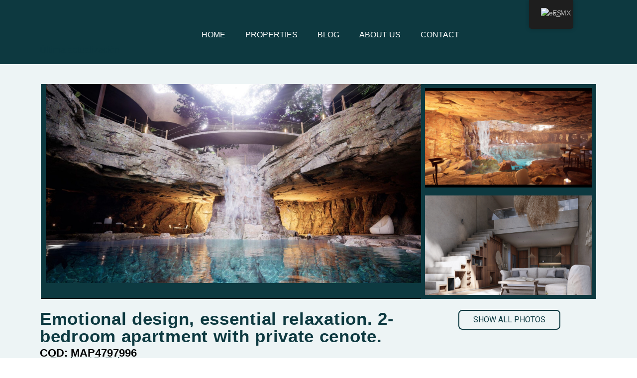

--- FILE ---
content_type: text/html; charset=UTF-8
request_url: https://myanrealty.com/propiedades/fabulosos-departamentos-con-cenote-privado/
body_size: 48411
content:
<!doctype html>
<html lang="en-US">
<head>
	<meta charset="UTF-8">
	<meta name="viewport" content="width=device-width, initial-scale=1">
	<link rel="profile" href="https://gmpg.org/xfn/11">
	<title>Emotional design, essential relaxation. 2-bedroom apartment with private cenote. &#8211; Myan Realty</title>
<meta name='robots' content='max-image-preview:large' />
<link rel='dns-prefetch' href='//www.googletagmanager.com' />
<link rel="alternate" type="application/rss+xml" title="Myan Realty &raquo; Feed" href="https://myanrealty.com/feed/" />
<link rel="alternate" type="application/rss+xml" title="Myan Realty &raquo; Comments Feed" href="https://myanrealty.com/comments/feed/" />
<script>
window._wpemojiSettings = {"baseUrl":"https:\/\/s.w.org\/images\/core\/emoji\/14.0.0\/72x72\/","ext":".png","svgUrl":"https:\/\/s.w.org\/images\/core\/emoji\/14.0.0\/svg\/","svgExt":".svg","source":{"concatemoji":"https:\/\/myanrealty.com\/wp-includes\/js\/wp-emoji-release.min.js?ver=6.4.7"}};
/*! This file is auto-generated */
!function(i,n){var o,s,e;function c(e){try{var t={supportTests:e,timestamp:(new Date).valueOf()};sessionStorage.setItem(o,JSON.stringify(t))}catch(e){}}function p(e,t,n){e.clearRect(0,0,e.canvas.width,e.canvas.height),e.fillText(t,0,0);var t=new Uint32Array(e.getImageData(0,0,e.canvas.width,e.canvas.height).data),r=(e.clearRect(0,0,e.canvas.width,e.canvas.height),e.fillText(n,0,0),new Uint32Array(e.getImageData(0,0,e.canvas.width,e.canvas.height).data));return t.every(function(e,t){return e===r[t]})}function u(e,t,n){switch(t){case"flag":return n(e,"\ud83c\udff3\ufe0f\u200d\u26a7\ufe0f","\ud83c\udff3\ufe0f\u200b\u26a7\ufe0f")?!1:!n(e,"\ud83c\uddfa\ud83c\uddf3","\ud83c\uddfa\u200b\ud83c\uddf3")&&!n(e,"\ud83c\udff4\udb40\udc67\udb40\udc62\udb40\udc65\udb40\udc6e\udb40\udc67\udb40\udc7f","\ud83c\udff4\u200b\udb40\udc67\u200b\udb40\udc62\u200b\udb40\udc65\u200b\udb40\udc6e\u200b\udb40\udc67\u200b\udb40\udc7f");case"emoji":return!n(e,"\ud83e\udef1\ud83c\udffb\u200d\ud83e\udef2\ud83c\udfff","\ud83e\udef1\ud83c\udffb\u200b\ud83e\udef2\ud83c\udfff")}return!1}function f(e,t,n){var r="undefined"!=typeof WorkerGlobalScope&&self instanceof WorkerGlobalScope?new OffscreenCanvas(300,150):i.createElement("canvas"),a=r.getContext("2d",{willReadFrequently:!0}),o=(a.textBaseline="top",a.font="600 32px Arial",{});return e.forEach(function(e){o[e]=t(a,e,n)}),o}function t(e){var t=i.createElement("script");t.src=e,t.defer=!0,i.head.appendChild(t)}"undefined"!=typeof Promise&&(o="wpEmojiSettingsSupports",s=["flag","emoji"],n.supports={everything:!0,everythingExceptFlag:!0},e=new Promise(function(e){i.addEventListener("DOMContentLoaded",e,{once:!0})}),new Promise(function(t){var n=function(){try{var e=JSON.parse(sessionStorage.getItem(o));if("object"==typeof e&&"number"==typeof e.timestamp&&(new Date).valueOf()<e.timestamp+604800&&"object"==typeof e.supportTests)return e.supportTests}catch(e){}return null}();if(!n){if("undefined"!=typeof Worker&&"undefined"!=typeof OffscreenCanvas&&"undefined"!=typeof URL&&URL.createObjectURL&&"undefined"!=typeof Blob)try{var e="postMessage("+f.toString()+"("+[JSON.stringify(s),u.toString(),p.toString()].join(",")+"));",r=new Blob([e],{type:"text/javascript"}),a=new Worker(URL.createObjectURL(r),{name:"wpTestEmojiSupports"});return void(a.onmessage=function(e){c(n=e.data),a.terminate(),t(n)})}catch(e){}c(n=f(s,u,p))}t(n)}).then(function(e){for(var t in e)n.supports[t]=e[t],n.supports.everything=n.supports.everything&&n.supports[t],"flag"!==t&&(n.supports.everythingExceptFlag=n.supports.everythingExceptFlag&&n.supports[t]);n.supports.everythingExceptFlag=n.supports.everythingExceptFlag&&!n.supports.flag,n.DOMReady=!1,n.readyCallback=function(){n.DOMReady=!0}}).then(function(){return e}).then(function(){var e;n.supports.everything||(n.readyCallback(),(e=n.source||{}).concatemoji?t(e.concatemoji):e.wpemoji&&e.twemoji&&(t(e.twemoji),t(e.wpemoji)))}))}((window,document),window._wpemojiSettings);
</script>
<link rel='stylesheet' id='dce-animations-css' href='https://myanrealty.com/wp-content/plugins/dynamic-content-for-elementor/assets/css/animations.css?ver=2.12.10' media='all' />

<link rel='stylesheet' id='hello-elementor-theme-style-css' href='https://myanrealty.com/wp-content/themes/hello-elementor/theme.min.css?ver=2.8.0' media='all' />
<link rel='stylesheet' id='elementor-frontend-css' href='https://myanrealty.com/wp-content/plugins/elementor/assets/css/frontend.min.css?ver=3.19.2' media='all' />
<style id='elementor-frontend-inline-css'>
.elementor-23 .elementor-element.elementor-element-ad54988:not(.elementor-motion-effects-element-type-background), .elementor-23 .elementor-element.elementor-element-ad54988 > .elementor-motion-effects-container > .elementor-motion-effects-layer{background-image:url("https://myanrealty.com/wp-content/uploads/2023/08/SR_Cenote-chico.jpg");}.elementor-23 .elementor-element.elementor-element-1a1825a:not(.elementor-motion-effects-element-type-background), .elementor-23 .elementor-element.elementor-element-1a1825a > .elementor-motion-effects-container > .elementor-motion-effects-layer{background-image:url("https://myanrealty.com/wp-content/uploads/2023/08/SR_Cenote-chico.jpg");}
</style>
<link rel='stylesheet' id='eael-general-css' href='https://myanrealty.com/wp-content/plugins/essential-addons-for-elementor-lite/assets/front-end/css/view/general.min.css?ver=5.9.10' media='all' />
<link rel='stylesheet' id='eael-23-css' href='https://myanrealty.com/wp-content/uploads/essential-addons-elementor/eael-23.css?ver=1766395615' media='all' />
<style id='wp-emoji-styles-inline-css'>

	img.wp-smiley, img.emoji {
		display: inline !important;
		border: none !important;
		box-shadow: none !important;
		height: 1em !important;
		width: 1em !important;
		margin: 0 0.07em !important;
		vertical-align: -0.1em !important;
		background: none !important;
		padding: 0 !important;
	}
</style>
<link rel='stylesheet' id='wp-block-library-css' href='https://myanrealty.com/wp-includes/css/dist/block-library/style.min.css?ver=6.4.7' media='all' />
<link rel='stylesheet' id='jet-engine-frontend-css' href='https://myanrealty.com/wp-content/plugins/jet-engine/assets/css/frontend.css?ver=3.3.6' media='all' />
<link rel='stylesheet' id='nta-css-popup-css' href='https://myanrealty.com/wp-content/plugins/whatsapp-for-wordpress/assets/dist/css/style.css?ver=6.4.7' media='all' />
<style id='classic-theme-styles-inline-css'>
/*! This file is auto-generated */
.wp-block-button__link{color:#fff;background-color:#32373c;border-radius:9999px;box-shadow:none;text-decoration:none;padding:calc(.667em + 2px) calc(1.333em + 2px);font-size:1.125em}.wp-block-file__button{background:#32373c;color:#fff;text-decoration:none}
</style>
<style id='global-styles-inline-css'>
body{--wp--preset--color--black: #000000;--wp--preset--color--cyan-bluish-gray: #abb8c3;--wp--preset--color--white: #ffffff;--wp--preset--color--pale-pink: #f78da7;--wp--preset--color--vivid-red: #cf2e2e;--wp--preset--color--luminous-vivid-orange: #ff6900;--wp--preset--color--luminous-vivid-amber: #fcb900;--wp--preset--color--light-green-cyan: #7bdcb5;--wp--preset--color--vivid-green-cyan: #00d084;--wp--preset--color--pale-cyan-blue: #8ed1fc;--wp--preset--color--vivid-cyan-blue: #0693e3;--wp--preset--color--vivid-purple: #9b51e0;--wp--preset--gradient--vivid-cyan-blue-to-vivid-purple: linear-gradient(135deg,rgba(6,147,227,1) 0%,rgb(155,81,224) 100%);--wp--preset--gradient--light-green-cyan-to-vivid-green-cyan: linear-gradient(135deg,rgb(122,220,180) 0%,rgb(0,208,130) 100%);--wp--preset--gradient--luminous-vivid-amber-to-luminous-vivid-orange: linear-gradient(135deg,rgba(252,185,0,1) 0%,rgba(255,105,0,1) 100%);--wp--preset--gradient--luminous-vivid-orange-to-vivid-red: linear-gradient(135deg,rgba(255,105,0,1) 0%,rgb(207,46,46) 100%);--wp--preset--gradient--very-light-gray-to-cyan-bluish-gray: linear-gradient(135deg,rgb(238,238,238) 0%,rgb(169,184,195) 100%);--wp--preset--gradient--cool-to-warm-spectrum: linear-gradient(135deg,rgb(74,234,220) 0%,rgb(151,120,209) 20%,rgb(207,42,186) 40%,rgb(238,44,130) 60%,rgb(251,105,98) 80%,rgb(254,248,76) 100%);--wp--preset--gradient--blush-light-purple: linear-gradient(135deg,rgb(255,206,236) 0%,rgb(152,150,240) 100%);--wp--preset--gradient--blush-bordeaux: linear-gradient(135deg,rgb(254,205,165) 0%,rgb(254,45,45) 50%,rgb(107,0,62) 100%);--wp--preset--gradient--luminous-dusk: linear-gradient(135deg,rgb(255,203,112) 0%,rgb(199,81,192) 50%,rgb(65,88,208) 100%);--wp--preset--gradient--pale-ocean: linear-gradient(135deg,rgb(255,245,203) 0%,rgb(182,227,212) 50%,rgb(51,167,181) 100%);--wp--preset--gradient--electric-grass: linear-gradient(135deg,rgb(202,248,128) 0%,rgb(113,206,126) 100%);--wp--preset--gradient--midnight: linear-gradient(135deg,rgb(2,3,129) 0%,rgb(40,116,252) 100%);--wp--preset--font-size--small: 13px;--wp--preset--font-size--medium: 20px;--wp--preset--font-size--large: 36px;--wp--preset--font-size--x-large: 42px;--wp--preset--spacing--20: 0.44rem;--wp--preset--spacing--30: 0.67rem;--wp--preset--spacing--40: 1rem;--wp--preset--spacing--50: 1.5rem;--wp--preset--spacing--60: 2.25rem;--wp--preset--spacing--70: 3.38rem;--wp--preset--spacing--80: 5.06rem;--wp--preset--shadow--natural: 6px 6px 9px rgba(0, 0, 0, 0.2);--wp--preset--shadow--deep: 12px 12px 50px rgba(0, 0, 0, 0.4);--wp--preset--shadow--sharp: 6px 6px 0px rgba(0, 0, 0, 0.2);--wp--preset--shadow--outlined: 6px 6px 0px -3px rgba(255, 255, 255, 1), 6px 6px rgba(0, 0, 0, 1);--wp--preset--shadow--crisp: 6px 6px 0px rgba(0, 0, 0, 1);}:where(.is-layout-flex){gap: 0.5em;}:where(.is-layout-grid){gap: 0.5em;}body .is-layout-flow > .alignleft{float: left;margin-inline-start: 0;margin-inline-end: 2em;}body .is-layout-flow > .alignright{float: right;margin-inline-start: 2em;margin-inline-end: 0;}body .is-layout-flow > .aligncenter{margin-left: auto !important;margin-right: auto !important;}body .is-layout-constrained > .alignleft{float: left;margin-inline-start: 0;margin-inline-end: 2em;}body .is-layout-constrained > .alignright{float: right;margin-inline-start: 2em;margin-inline-end: 0;}body .is-layout-constrained > .aligncenter{margin-left: auto !important;margin-right: auto !important;}body .is-layout-constrained > :where(:not(.alignleft):not(.alignright):not(.alignfull)){max-width: var(--wp--style--global--content-size);margin-left: auto !important;margin-right: auto !important;}body .is-layout-constrained > .alignwide{max-width: var(--wp--style--global--wide-size);}body .is-layout-flex{display: flex;}body .is-layout-flex{flex-wrap: wrap;align-items: center;}body .is-layout-flex > *{margin: 0;}body .is-layout-grid{display: grid;}body .is-layout-grid > *{margin: 0;}:where(.wp-block-columns.is-layout-flex){gap: 2em;}:where(.wp-block-columns.is-layout-grid){gap: 2em;}:where(.wp-block-post-template.is-layout-flex){gap: 1.25em;}:where(.wp-block-post-template.is-layout-grid){gap: 1.25em;}.has-black-color{color: var(--wp--preset--color--black) !important;}.has-cyan-bluish-gray-color{color: var(--wp--preset--color--cyan-bluish-gray) !important;}.has-white-color{color: var(--wp--preset--color--white) !important;}.has-pale-pink-color{color: var(--wp--preset--color--pale-pink) !important;}.has-vivid-red-color{color: var(--wp--preset--color--vivid-red) !important;}.has-luminous-vivid-orange-color{color: var(--wp--preset--color--luminous-vivid-orange) !important;}.has-luminous-vivid-amber-color{color: var(--wp--preset--color--luminous-vivid-amber) !important;}.has-light-green-cyan-color{color: var(--wp--preset--color--light-green-cyan) !important;}.has-vivid-green-cyan-color{color: var(--wp--preset--color--vivid-green-cyan) !important;}.has-pale-cyan-blue-color{color: var(--wp--preset--color--pale-cyan-blue) !important;}.has-vivid-cyan-blue-color{color: var(--wp--preset--color--vivid-cyan-blue) !important;}.has-vivid-purple-color{color: var(--wp--preset--color--vivid-purple) !important;}.has-black-background-color{background-color: var(--wp--preset--color--black) !important;}.has-cyan-bluish-gray-background-color{background-color: var(--wp--preset--color--cyan-bluish-gray) !important;}.has-white-background-color{background-color: var(--wp--preset--color--white) !important;}.has-pale-pink-background-color{background-color: var(--wp--preset--color--pale-pink) !important;}.has-vivid-red-background-color{background-color: var(--wp--preset--color--vivid-red) !important;}.has-luminous-vivid-orange-background-color{background-color: var(--wp--preset--color--luminous-vivid-orange) !important;}.has-luminous-vivid-amber-background-color{background-color: var(--wp--preset--color--luminous-vivid-amber) !important;}.has-light-green-cyan-background-color{background-color: var(--wp--preset--color--light-green-cyan) !important;}.has-vivid-green-cyan-background-color{background-color: var(--wp--preset--color--vivid-green-cyan) !important;}.has-pale-cyan-blue-background-color{background-color: var(--wp--preset--color--pale-cyan-blue) !important;}.has-vivid-cyan-blue-background-color{background-color: var(--wp--preset--color--vivid-cyan-blue) !important;}.has-vivid-purple-background-color{background-color: var(--wp--preset--color--vivid-purple) !important;}.has-black-border-color{border-color: var(--wp--preset--color--black) !important;}.has-cyan-bluish-gray-border-color{border-color: var(--wp--preset--color--cyan-bluish-gray) !important;}.has-white-border-color{border-color: var(--wp--preset--color--white) !important;}.has-pale-pink-border-color{border-color: var(--wp--preset--color--pale-pink) !important;}.has-vivid-red-border-color{border-color: var(--wp--preset--color--vivid-red) !important;}.has-luminous-vivid-orange-border-color{border-color: var(--wp--preset--color--luminous-vivid-orange) !important;}.has-luminous-vivid-amber-border-color{border-color: var(--wp--preset--color--luminous-vivid-amber) !important;}.has-light-green-cyan-border-color{border-color: var(--wp--preset--color--light-green-cyan) !important;}.has-vivid-green-cyan-border-color{border-color: var(--wp--preset--color--vivid-green-cyan) !important;}.has-pale-cyan-blue-border-color{border-color: var(--wp--preset--color--pale-cyan-blue) !important;}.has-vivid-cyan-blue-border-color{border-color: var(--wp--preset--color--vivid-cyan-blue) !important;}.has-vivid-purple-border-color{border-color: var(--wp--preset--color--vivid-purple) !important;}.has-vivid-cyan-blue-to-vivid-purple-gradient-background{background: var(--wp--preset--gradient--vivid-cyan-blue-to-vivid-purple) !important;}.has-light-green-cyan-to-vivid-green-cyan-gradient-background{background: var(--wp--preset--gradient--light-green-cyan-to-vivid-green-cyan) !important;}.has-luminous-vivid-amber-to-luminous-vivid-orange-gradient-background{background: var(--wp--preset--gradient--luminous-vivid-amber-to-luminous-vivid-orange) !important;}.has-luminous-vivid-orange-to-vivid-red-gradient-background{background: var(--wp--preset--gradient--luminous-vivid-orange-to-vivid-red) !important;}.has-very-light-gray-to-cyan-bluish-gray-gradient-background{background: var(--wp--preset--gradient--very-light-gray-to-cyan-bluish-gray) !important;}.has-cool-to-warm-spectrum-gradient-background{background: var(--wp--preset--gradient--cool-to-warm-spectrum) !important;}.has-blush-light-purple-gradient-background{background: var(--wp--preset--gradient--blush-light-purple) !important;}.has-blush-bordeaux-gradient-background{background: var(--wp--preset--gradient--blush-bordeaux) !important;}.has-luminous-dusk-gradient-background{background: var(--wp--preset--gradient--luminous-dusk) !important;}.has-pale-ocean-gradient-background{background: var(--wp--preset--gradient--pale-ocean) !important;}.has-electric-grass-gradient-background{background: var(--wp--preset--gradient--electric-grass) !important;}.has-midnight-gradient-background{background: var(--wp--preset--gradient--midnight) !important;}.has-small-font-size{font-size: var(--wp--preset--font-size--small) !important;}.has-medium-font-size{font-size: var(--wp--preset--font-size--medium) !important;}.has-large-font-size{font-size: var(--wp--preset--font-size--large) !important;}.has-x-large-font-size{font-size: var(--wp--preset--font-size--x-large) !important;}
.wp-block-navigation a:where(:not(.wp-element-button)){color: inherit;}
:where(.wp-block-post-template.is-layout-flex){gap: 1.25em;}:where(.wp-block-post-template.is-layout-grid){gap: 1.25em;}
:where(.wp-block-columns.is-layout-flex){gap: 2em;}:where(.wp-block-columns.is-layout-grid){gap: 2em;}
.wp-block-pullquote{font-size: 1.5em;line-height: 1.6;}
</style>
<link rel='stylesheet' id='trp-floater-language-switcher-style-css' href='https://myanrealty.com/wp-content/plugins/translatepress-multilingual/assets/css/trp-floater-language-switcher.css?ver=2.7.1' media='all' />
<link rel='stylesheet' id='trp-language-switcher-style-css' href='https://myanrealty.com/wp-content/plugins/translatepress-multilingual/assets/css/trp-language-switcher.css?ver=2.7.1' media='all' />
<style id='trp-language-switcher-style-inline-css'>
.trp-language-switcher > div {
    padding: 3px 5px 3px 5px;
    background-image: none;
    text-align: center;}
</style>
<link rel='stylesheet' id='hello-elementor-css' href='https://myanrealty.com/wp-content/themes/hello-elementor/style.min.css?ver=2.8.0' media='all' />
<link rel='stylesheet' id='mediaelement-css' href='https://myanrealty.com/wp-includes/js/mediaelement/mediaelementplayer-legacy.min.css?ver=4.2.17' media='all' />
<link rel='stylesheet' id='photoswipe-css' href='https://myanrealty.com/wp-content/plugins/jet-woo-product-gallery/assets/lib/photoswipe/css/photoswipe.min.css?ver=2.1.12' media='all' />
<link rel='stylesheet' id='photoswipe-default-skin-css' href='https://myanrealty.com/wp-content/plugins/jet-woo-product-gallery/assets/lib/photoswipe/css/default-skin/default-skin.min.css?ver=2.1.12' media='all' />
<link rel='stylesheet' id='jet-woo-product-gallery-css' href='https://myanrealty.com/wp-content/plugins/jet-woo-product-gallery/assets/css/jet-woo-product-gallery.css?ver=2.1.12' media='all' />
<link rel='stylesheet' id='jet-elements-css' href='https://myanrealty.com/wp-content/plugins/jet-elements/assets/css/jet-elements.css?ver=2.6.14' media='all' />
<link rel='stylesheet' id='jet-elements-skin-css' href='https://myanrealty.com/wp-content/plugins/jet-elements/assets/css/jet-elements-skin.css?ver=2.6.14' media='all' />
<link rel='stylesheet' id='elementor-icons-css' href='https://myanrealty.com/wp-content/plugins/elementor/assets/lib/eicons/css/elementor-icons.min.css?ver=5.27.0' media='all' />
<style id='elementor-icons-inline-css'>

		.elementor-add-new-section .elementor-add-templately-promo-button{
            background-color: #5d4fff;
            background-image: url(https://myanrealty.com/wp-content/plugins/essential-addons-for-elementor-lite/assets/admin/images/templately/logo-icon.svg);
            background-repeat: no-repeat;
            background-position: center center;
            position: relative;
        }
        
		.elementor-add-new-section .elementor-add-templately-promo-button > i{
            height: 12px;
        }
        
        body .elementor-add-new-section .elementor-add-section-area-button {
            margin-left: 0;
        }

		.elementor-add-new-section .elementor-add-templately-promo-button{
            background-color: #5d4fff;
            background-image: url(https://myanrealty.com/wp-content/plugins/essential-addons-for-elementor-lite/assets/admin/images/templately/logo-icon.svg);
            background-repeat: no-repeat;
            background-position: center center;
            position: relative;
        }
        
		.elementor-add-new-section .elementor-add-templately-promo-button > i{
            height: 12px;
        }
        
        body .elementor-add-new-section .elementor-add-section-area-button {
            margin-left: 0;
        }
</style>
<link rel='stylesheet' id='swiper-css' href='https://myanrealty.com/wp-content/plugins/elementor/assets/lib/swiper/css/swiper.min.css?ver=5.3.6' media='all' />
<link rel='stylesheet' id='elementor-post-5-css' href='https://myanrealty.com/wp-content/uploads/elementor/css/post-5.css?ver=1715720075' media='all' />
<link rel='stylesheet' id='dashicons-css' href='https://myanrealty.com/wp-includes/css/dashicons.min.css?ver=6.4.7' media='all' />
<link rel='stylesheet' id='elementor-pro-css' href='https://myanrealty.com/wp-content/plugins/elementor-pro/assets/css/frontend.min.css?ver=3.19.2' media='all' />
<link rel='stylesheet' id='jet-tabs-frontend-css' href='https://myanrealty.com/wp-content/plugins/jet-tabs/assets/css/jet-tabs-frontend.css?ver=2.2.0' media='all' />
<link rel='stylesheet' id='jet-tricks-frontend-css' href='https://myanrealty.com/wp-content/plugins/jet-tricks/assets/css/jet-tricks-frontend.css?ver=1.4.7' media='all' />
<link rel='stylesheet' id='elementor-global-css' href='https://myanrealty.com/wp-content/uploads/elementor/css/global.css?ver=1715720083' media='all' />
<link rel='stylesheet' id='elementor-post-212-css' href='https://myanrealty.com/wp-content/uploads/elementor/css/post-212.css?ver=1715720094' media='all' />
<link rel='stylesheet' id='elementor-post-92-css' href='https://myanrealty.com/wp-content/uploads/elementor/css/post-92.css?ver=1715720083' media='all' />
<link rel='stylesheet' id='elementor-post-23-css' href='https://myanrealty.com/wp-content/uploads/elementor/css/post-23.css?ver=1715720339' media='all' />
<link rel='stylesheet' id='google-fonts-1-css' href='https://fonts.googleapis.com/css?family=Roboto%3A100%2C100italic%2C200%2C200italic%2C300%2C300italic%2C400%2C400italic%2C500%2C500italic%2C600%2C600italic%2C700%2C700italic%2C800%2C800italic%2C900%2C900italic%7CRoboto+Slab%3A100%2C100italic%2C200%2C200italic%2C300%2C300italic%2C400%2C400italic%2C500%2C500italic%2C600%2C600italic%2C700%2C700italic%2C800%2C800italic%2C900%2C900italic&#038;display=swap&#038;ver=6.4.7' media='all' />
<link rel='stylesheet' id='elementor-icons-shared-0-css' href='https://myanrealty.com/wp-content/plugins/elementor/assets/lib/font-awesome/css/fontawesome.min.css?ver=5.15.3' media='all' />
<link rel='stylesheet' id='elementor-icons-fa-solid-css' href='https://myanrealty.com/wp-content/plugins/elementor/assets/lib/font-awesome/css/solid.min.css?ver=5.15.3' media='all' />
<link rel='stylesheet' id='elementor-icons-fa-brands-css' href='https://myanrealty.com/wp-content/plugins/elementor/assets/lib/font-awesome/css/brands.min.css?ver=5.15.3' media='all' />
<link rel='stylesheet' id='elementor-icons-fa-regular-css' href='https://myanrealty.com/wp-content/plugins/elementor/assets/lib/font-awesome/css/regular.min.css?ver=5.15.3' media='all' />
<link rel="preconnect" href="https://fonts.gstatic.com/" crossorigin><script src="https://myanrealty.com/wp-includes/js/jquery/jquery.min.js?ver=3.7.1" id="jquery-core-js"></script>
<script src="https://myanrealty.com/wp-includes/js/jquery/jquery-migrate.min.js?ver=3.4.1" id="jquery-migrate-js"></script>

<!-- Google Analytics snippet added by Site Kit -->
<script src="https://www.googletagmanager.com/gtag/js?id=GT-KT9XSP7" id="google_gtagjs-js" async></script>
<script id="google_gtagjs-js-after">
window.dataLayer = window.dataLayer || [];function gtag(){dataLayer.push(arguments);}
gtag('set', 'linker', {"domains":["myanrealty.com"]} );
gtag("js", new Date());
gtag("set", "developer_id.dZTNiMT", true);
gtag("config", "GT-KT9XSP7");
</script>

<!-- End Google Analytics snippet added by Site Kit -->
<link rel="https://api.w.org/" href="https://myanrealty.com/wp-json/" /><link rel="EditURI" type="application/rsd+xml" title="RSD" href="https://myanrealty.com/xmlrpc.php?rsd" />
<meta name="generator" content="WordPress 6.4.7" />
<link rel="canonical" href="https://myanrealty.com/propiedades/fabulosos-departamentos-con-cenote-privado/" />
<link rel='shortlink' href='https://myanrealty.com/?p=1835' />
<link rel="alternate" type="application/json+oembed" href="https://myanrealty.com/wp-json/oembed/1.0/embed?url=https%3A%2F%2Fmyanrealty.com%2Fpropiedades%2Ffabulosos-departamentos-con-cenote-privado%2F" />
<link rel="alternate" type="text/xml+oembed" href="https://myanrealty.com/wp-json/oembed/1.0/embed?url=https%3A%2F%2Fmyanrealty.com%2Fpropiedades%2Ffabulosos-departamentos-con-cenote-privado%2F&#038;format=xml" />
<meta name="generator" content="Site Kit by Google 1.120.0" /><link rel="alternate" hreflang="en-US" href="https://myanrealty.com/propiedades/fabulosos-departamentos-con-cenote-privado/"/>
<link rel="alternate" hreflang="es-MX" href="https://myanrealty.com/es/propiedades/fabulosos-departamentos-con-cenote-privado/"/>
<link rel="alternate" hreflang="en" href="https://myanrealty.com/propiedades/fabulosos-departamentos-con-cenote-privado/"/>
<link rel="alternate" hreflang="es" href="https://myanrealty.com/es/propiedades/fabulosos-departamentos-con-cenote-privado/"/>
<meta name="generator" content="Elementor 3.19.2; features: e_optimized_assets_loading, additional_custom_breakpoints, block_editor_assets_optimize, e_image_loading_optimization; settings: css_print_method-external, google_font-enabled, font_display-swap">
<noscript><style>.lazyload[data-src]{display:none !important;}</style></noscript><style>.lazyload{background-image:none !important;}.lazyload:before{background-image:none !important;}</style><link rel="icon" href="https://myanrealty.com/wp-content/uploads/2023/10/cropped-fav-myan-32x32.png" sizes="32x32" />
<link rel="icon" href="https://myanrealty.com/wp-content/uploads/2023/10/cropped-fav-myan-192x192.png" sizes="192x192" />
<link rel="apple-touch-icon" href="https://myanrealty.com/wp-content/uploads/2023/10/cropped-fav-myan-180x180.png" />
<meta name="msapplication-TileImage" content="https://myanrealty.com/wp-content/uploads/2023/10/cropped-fav-myan-270x270.png" />
</head>
<body class="propiedades-template-default single single-propiedades postid-1835 translatepress-en_US elementor-default elementor-kit-5 elementor-page-23">


<a class="skip-link screen-reader-text" href="#content">Skip to content</a>

		<div data-elementor-type="header" data-elementor-id="212" class="elementor elementor-212 elementor-location-header" data-elementor-post-type="elementor_library">
			<div class="elementor-element elementor-element-8102914 e-flex e-con-boxed e-con e-parent" data-id="8102914" data-element_type="container" data-settings="{&quot;background_background&quot;:&quot;classic&quot;,&quot;jet_parallax_layout_list&quot;:[],&quot;content_width&quot;:&quot;boxed&quot;}" data-core-v316-plus="true">
					<div class="e-con-inner">
		<div class="elementor-element elementor-element-49a6766 e-con-full e-flex e-con e-parent" data-id="49a6766" data-element_type="container" data-settings="{&quot;content_width&quot;:&quot;full&quot;,&quot;jet_parallax_layout_list&quot;:[]}" data-core-v316-plus="true">
				<div class="elementor-element elementor-element-4f73e70 dce_masking-none elementor-widget elementor-widget-image" data-id="4f73e70" data-element_type="widget" data-widget_type="image.default">
				<div class="elementor-widget-container">
													<img fetchpriority="high" width="512" height="328" src="[data-uri]" class="attachment-large size-large wp-image-71 lazyload" alt="" data-src="https://myanrealty.com/wp-content/uploads/2023/07/Logo-Myan-Realty-Blanco.svg" decoding="async" data-eio-rwidth="512" data-eio-rheight="328" /><noscript><img fetchpriority="high" width="512" height="328" src="https://myanrealty.com/wp-content/uploads/2023/07/Logo-Myan-Realty-Blanco.svg" class="attachment-large size-large wp-image-71" alt="" data-eio="l" /></noscript>													</div>
				</div>
				</div>
		<div class="elementor-element elementor-element-74d4613 e-con-full e-flex e-con e-parent" data-id="74d4613" data-element_type="container" data-settings="{&quot;jet_parallax_layout_list&quot;:[],&quot;content_width&quot;:&quot;full&quot;}" data-core-v316-plus="true">
		<div class="elementor-element elementor-element-9116a9a e-flex e-con-boxed e-con e-parent" data-id="9116a9a" data-element_type="container" data-settings="{&quot;jet_parallax_layout_list&quot;:[],&quot;content_width&quot;:&quot;boxed&quot;}" data-core-v316-plus="true">
					<div class="e-con-inner">
				<div class="elementor-element elementor-element-a0fda32 elementor-nav-menu__align-center elementor-nav-menu--stretch elementor-nav-menu--dropdown-tablet elementor-nav-menu__text-align-aside elementor-nav-menu--toggle elementor-nav-menu--burger elementor-widget elementor-widget-nav-menu" data-id="a0fda32" data-element_type="widget" data-settings="{&quot;full_width&quot;:&quot;stretch&quot;,&quot;layout&quot;:&quot;horizontal&quot;,&quot;submenu_icon&quot;:{&quot;value&quot;:&quot;&lt;i class=\&quot;fas fa-caret-down\&quot;&gt;&lt;\/i&gt;&quot;,&quot;library&quot;:&quot;fa-solid&quot;},&quot;toggle&quot;:&quot;burger&quot;}" data-widget_type="nav-menu.default">
				<div class="elementor-widget-container">
						<nav class="elementor-nav-menu--main elementor-nav-menu__container elementor-nav-menu--layout-horizontal e--pointer-text e--animation-shrink">
				<ul id="menu-1-a0fda32" class="elementor-nav-menu"><li class="menu-item menu-item-type-post_type menu-item-object-page menu-item-home menu-item-229"><a href="https://myanrealty.com/" class="elementor-item">HOME</a></li>
<li class="menu-item menu-item-type-post_type menu-item-object-page menu-item-416"><a href="https://myanrealty.com/properties/" class="elementor-item">PROPERTIES</a></li>
<li class="menu-item menu-item-type-post_type menu-item-object-page menu-item-226"><a href="https://myanrealty.com/blog/" class="elementor-item">BLOG</a></li>
<li class="menu-item menu-item-type-post_type menu-item-object-page menu-item-227"><a href="https://myanrealty.com/nosotros/" class="elementor-item">ABOUT US</a></li>
<li class="menu-item menu-item-type-post_type menu-item-object-page menu-item-228"><a href="https://myanrealty.com/contacto/" class="elementor-item">CONTACT</a></li>
</ul>			</nav>
					<div class="elementor-menu-toggle" role="button" tabindex="0" aria-label="Menu Toggle" aria-expanded="false">
			<i aria-hidden="true" role="presentation" class="elementor-menu-toggle__icon--open eicon-menu-bar"></i><i aria-hidden="true" role="presentation" class="elementor-menu-toggle__icon--close eicon-close"></i>			<span class="elementor-screen-only">Menu</span>
		</div>
					<nav class="elementor-nav-menu--dropdown elementor-nav-menu__container" aria-hidden="true">
				<ul id="menu-2-a0fda32" class="elementor-nav-menu"><li class="menu-item menu-item-type-post_type menu-item-object-page menu-item-home menu-item-229"><a href="https://myanrealty.com/" class="elementor-item" tabindex="-1">HOME</a></li>
<li class="menu-item menu-item-type-post_type menu-item-object-page menu-item-416"><a href="https://myanrealty.com/properties/" class="elementor-item" tabindex="-1">PROPERTIES</a></li>
<li class="menu-item menu-item-type-post_type menu-item-object-page menu-item-226"><a href="https://myanrealty.com/blog/" class="elementor-item" tabindex="-1">BLOG</a></li>
<li class="menu-item menu-item-type-post_type menu-item-object-page menu-item-227"><a href="https://myanrealty.com/nosotros/" class="elementor-item" tabindex="-1">ABOUT US</a></li>
<li class="menu-item menu-item-type-post_type menu-item-object-page menu-item-228"><a href="https://myanrealty.com/contacto/" class="elementor-item" tabindex="-1">CONTACT</a></li>
</ul>			</nav>
				</div>
				</div>
					</div>
				</div>
				</div>
					</div>
				</div>
				</div>
				<div data-elementor-type="single-post" data-elementor-id="23" class="elementor elementor-23 elementor-location-single post-1835 propiedades type-propiedades status-publish has-post-thumbnail hentry ubicaciones-tulum" data-elementor-post-type="elementor_library">
			<div class="elementor-element elementor-element-42d5a48 e-flex e-con-boxed e-con e-parent" data-id="42d5a48" data-element_type="container" data-settings="{&quot;background_background&quot;:&quot;classic&quot;,&quot;jet_parallax_layout_list&quot;:[],&quot;content_width&quot;:&quot;boxed&quot;}" data-core-v316-plus="true">
					<div class="e-con-inner">
		<div class="elementor-element elementor-element-c01d718 e-flex e-con-boxed e-con e-child" data-id="c01d718" data-element_type="container" data-settings="{&quot;background_background&quot;:&quot;classic&quot;,&quot;jet_parallax_layout_list&quot;:[],&quot;content_width&quot;:&quot;boxed&quot;}">
					<div class="e-con-inner">
				<div class="elementor-element elementor-element-f29e455 elementor-widget elementor-widget-heading" data-id="f29e455" data-element_type="widget" data-widget_type="heading.default">
				<div class="elementor-widget-container">
			<h2 class="elementor-heading-title elementor-size-default">Última actualización</h2>		</div>
				</div>
					</div>
				</div>
					</div>
				</div>
		<div data-dce-background-color="#EDF4F5" class="elementor-element elementor-element-841bd4f e-flex e-con-boxed e-con e-parent" data-id="841bd4f" data-element_type="container" data-settings="{&quot;background_background&quot;:&quot;classic&quot;,&quot;jet_parallax_layout_list&quot;:[],&quot;content_width&quot;:&quot;boxed&quot;}" data-core-v316-plus="true">
					<div class="e-con-inner">
		<div class="elementor-element elementor-element-301e892 e-flex e-con-boxed e-con e-child" data-id="301e892" data-element_type="container" data-settings="{&quot;jet_parallax_layout_list&quot;:[],&quot;content_width&quot;:&quot;boxed&quot;}">
					<div class="e-con-inner">
		<div class="elementor-element elementor-element-bb0f64d e-con-full e-flex e-con e-child" data-id="bb0f64d" data-element_type="container" data-settings="{&quot;content_width&quot;:&quot;full&quot;,&quot;jet_parallax_layout_list&quot;:[],&quot;background_background&quot;:&quot;classic&quot;}">
				<div class="elementor-element elementor-element-654125d eael-fg-hoverer-content-align-left elementor-widget elementor-widget-eael-filterable-gallery" data-id="654125d" data-element_type="widget" data-settings="{&quot;photo_gallery&quot;:&quot;yes&quot;,&quot;pagination&quot;:&quot;false&quot;}" data-widget_type="eael-filterable-gallery.default">
				<div class="elementor-widget-container">
			<style id="eael-fg-inline-css-654125d">@media only screen and (max-width: 2399px) {
					.elementor-element.elementor-element-654125d .eael-filterable-gallery-item-wrap {
					        width: 100%;
					    }
					}@media only screen and (max-width: 1024px) {
					.elementor-element.elementor-element-654125d  .eael-filterable-gallery-item-wrap {
					        width: 50%;
					    }
					}@media only screen and (max-width: 767px) {
					.elementor-element.elementor-element-654125d  .eael-filterable-gallery-item-wrap {
					        width: 100%;
					    }
					}</style>        <div id="eael-filter-gallery-wrapper-654125d" class="eael-filter-gallery-wrapper" data-layout-mode="hoverer" data-breakpoints="{&quot;mobile&quot;:{&quot;label&quot;:&quot;Mobile Portrait&quot;,&quot;value&quot;:767,&quot;default_value&quot;:767,&quot;direction&quot;:&quot;max&quot;,&quot;is_enabled&quot;:true},&quot;mobile_extra&quot;:{&quot;label&quot;:&quot;Mobile Landscape&quot;,&quot;value&quot;:880,&quot;default_value&quot;:880,&quot;direction&quot;:&quot;max&quot;,&quot;is_enabled&quot;:false},&quot;tablet&quot;:{&quot;label&quot;:&quot;Tablet Portrait&quot;,&quot;value&quot;:1024,&quot;default_value&quot;:1024,&quot;direction&quot;:&quot;max&quot;,&quot;is_enabled&quot;:true},&quot;tablet_extra&quot;:{&quot;label&quot;:&quot;Tablet Landscape&quot;,&quot;value&quot;:1200,&quot;default_value&quot;:1200,&quot;direction&quot;:&quot;max&quot;,&quot;is_enabled&quot;:false},&quot;laptop&quot;:{&quot;label&quot;:&quot;Laptop&quot;,&quot;value&quot;:1366,&quot;default_value&quot;:1366,&quot;direction&quot;:&quot;max&quot;,&quot;is_enabled&quot;:false},&quot;widescreen&quot;:{&quot;label&quot;:&quot;Widescreen&quot;,&quot;value&quot;:2400,&quot;default_value&quot;:2400,&quot;direction&quot;:&quot;min&quot;,&quot;is_enabled&quot;:false}}" data-default_control_key="0" data-custom_default_control="1">
            
            
            <div class="eael-filter-gallery-container eael-filter-gallery-grid" data-images-per-page="" data-total-gallery-items="1" data-nomore-item-text="" data-settings="{&quot;grid_style&quot;:&quot;grid&quot;,&quot;popup&quot;:&quot;buttons&quot;,&quot;duration&quot;:500,&quot;gallery_enabled&quot;:&quot;yes&quot;,&quot;video_gallery_yt_privacy&quot;:&quot;&quot;,&quot;control_all_text&quot;:null,&quot;post_id&quot;:1835,&quot;widget_id&quot;:&quot;654125d&quot;}" data-search-all="" data-gallery-items="[&quot;\u003Cdiv class=\u0022eael-filterable-gallery-item-wrap\u0022\u003E\n\t\t\t\t\u003Cdiv class=\u0022eael-gallery-grid-item\u0022\u003E\u003Cdiv class=\u0022gallery-item-thumbnail-wrap\u0022\u003E\u003Cimg src=\u0022http:\/\/myanrealty.com\/wp-content\/uploads\/2023\/08\/SR_Cenote-chico.jpg\u0022 data-lazy-src=\u0022http:\/\/myanrealty.com\/wp-content\/uploads\/2023\/08\/SR_Cenote-chico.jpg\u0022 alt=\u0022\u0022 class=\u0022gallery-item-thumbnail\u0022\u003E\u003C\/div\u003E\u003Cdiv class=\u0022gallery-item-caption-wrap caption-style-hoverer eael-slide-up\u0022\u003E\u003Cdiv class=\u0022gallery-item-hoverer-bg\u0022\u003E\u003C\/div\u003E\u003Cdiv class=\u0022gallery-item-caption-over\u0022\u003E\u003Ch5 class=\u0022fg-item-title\u0022\u003EEmotional design, essential relaxation. 2-bedroom apartment with private cenote.\u003C\/h5\u003E\u003Cdiv class=\u0022gallery-item-buttons\u0022\u003E\u003C\/div\u003E\u003C\/div\u003E\u003C\/div\u003E\u003C\/div\u003E\u003C\/div\u003E&quot;]" data-init-show="1">
                <div class="eael-filterable-gallery-item-wrap">
				<div class="eael-gallery-grid-item"><div class="gallery-item-thumbnail-wrap"><img src="http://myanrealty.com/wp-content/uploads/2023/08/SR_Cenote-chico.jpg" data-lazy-src="http://myanrealty.com/wp-content/uploads/2023/08/SR_Cenote-chico.jpg" alt="" class="gallery-item-thumbnail"></div><div class="gallery-item-caption-wrap caption-style-hoverer eael-slide-up"><div class="gallery-item-hoverer-bg"></div><div class="gallery-item-caption-over"><h5 class="fg-item-title">Emotional design, essential relaxation. 2-bedroom apartment with private cenote.</h5><div class="gallery-item-buttons"></div></div></div></div></div>            </div>
            
                    </div>
        
        		</div>
				</div>
				</div>
		<div class="elementor-element elementor-element-5b852cc e-flex e-con-boxed e-con e-child" data-id="5b852cc" data-element_type="container" data-settings="{&quot;jet_parallax_layout_list&quot;:[],&quot;background_background&quot;:&quot;classic&quot;,&quot;content_width&quot;:&quot;boxed&quot;}">
					<div class="e-con-inner">
				<div class="elementor-element elementor-element-58a4246 eael-fg-hoverer-content-align-left elementor-widget elementor-widget-eael-filterable-gallery" data-id="58a4246" data-element_type="widget" data-settings="{&quot;pagination&quot;:&quot;false&quot;}" data-widget_type="eael-filterable-gallery.default">
				<div class="elementor-widget-container">
			<style id="eael-fg-inline-css-58a4246">@media only screen and (max-width: 2399px) {
					.elementor-element.elementor-element-58a4246 .eael-filterable-gallery-item-wrap {
					        width: 100%;
					    }
					}@media only screen and (max-width: 1024px) {
					.elementor-element.elementor-element-58a4246  .eael-filterable-gallery-item-wrap {
					        width: 50%;
					    }
					}@media only screen and (max-width: 767px) {
					.elementor-element.elementor-element-58a4246  .eael-filterable-gallery-item-wrap {
					        width: 100%;
					    }
					}</style>        <div id="eael-filter-gallery-wrapper-58a4246" class="eael-filter-gallery-wrapper" data-layout-mode="hoverer" data-breakpoints="{&quot;mobile&quot;:{&quot;label&quot;:&quot;Mobile Portrait&quot;,&quot;value&quot;:767,&quot;default_value&quot;:767,&quot;direction&quot;:&quot;max&quot;,&quot;is_enabled&quot;:true},&quot;mobile_extra&quot;:{&quot;label&quot;:&quot;Mobile Landscape&quot;,&quot;value&quot;:880,&quot;default_value&quot;:880,&quot;direction&quot;:&quot;max&quot;,&quot;is_enabled&quot;:false},&quot;tablet&quot;:{&quot;label&quot;:&quot;Tablet Portrait&quot;,&quot;value&quot;:1024,&quot;default_value&quot;:1024,&quot;direction&quot;:&quot;max&quot;,&quot;is_enabled&quot;:true},&quot;tablet_extra&quot;:{&quot;label&quot;:&quot;Tablet Landscape&quot;,&quot;value&quot;:1200,&quot;default_value&quot;:1200,&quot;direction&quot;:&quot;max&quot;,&quot;is_enabled&quot;:false},&quot;laptop&quot;:{&quot;label&quot;:&quot;Laptop&quot;,&quot;value&quot;:1366,&quot;default_value&quot;:1366,&quot;direction&quot;:&quot;max&quot;,&quot;is_enabled&quot;:false},&quot;widescreen&quot;:{&quot;label&quot;:&quot;Widescreen&quot;,&quot;value&quot;:2400,&quot;default_value&quot;:2400,&quot;direction&quot;:&quot;min&quot;,&quot;is_enabled&quot;:false}}" data-default_control_key="0" data-custom_default_control="1">
            
            
            <div class="eael-filter-gallery-container eael-filter-gallery-grid" data-images-per-page="" data-total-gallery-items="2" data-nomore-item-text="" data-settings="{&quot;grid_style&quot;:&quot;grid&quot;,&quot;popup&quot;:&quot;buttons&quot;,&quot;duration&quot;:500,&quot;gallery_enabled&quot;:&quot;&quot;,&quot;video_gallery_yt_privacy&quot;:&quot;&quot;,&quot;control_all_text&quot;:null,&quot;post_id&quot;:1835,&quot;widget_id&quot;:&quot;58a4246&quot;}" data-search-all="" data-gallery-items="[&quot;\u003Cdiv class=\u0022eael-filterable-gallery-item-wrap\u0022\u003E\n\t\t\t\t\u003Cdiv class=\u0022eael-gallery-grid-item\u0022\u003E\u003Cdiv class=\u0022gallery-item-thumbnail-wrap\u0022\u003E\u003Cimg src=\u0022http:\/\/myanrealty.com\/wp-content\/uploads\/2023\/08\/SR_CenoteDay03.jpeg\u0022 data-lazy-src=\u0022http:\/\/myanrealty.com\/wp-content\/uploads\/2023\/08\/SR_CenoteDay03.jpeg\u0022 alt=\u0022\u0022 class=\u0022gallery-item-thumbnail\u0022\u003E\u003C\/div\u003E\u003Cdiv class=\u0022gallery-item-caption-wrap caption-style-hoverer eael-slide-up\u0022\u003E\u003Cdiv class=\u0022gallery-item-hoverer-bg\u0022\u003E\u003C\/div\u003E\u003Cdiv class=\u0022gallery-item-caption-over\u0022\u003E\u003Ch5 class=\u0022fg-item-title\u0022\u003ETulum\u003C\/h5\u003E\u003Cdiv class=\u0022gallery-item-buttons\u0022\u003E\u003C\/div\u003E\u003C\/div\u003E\u003C\/div\u003E\u003C\/div\u003E\u003C\/div\u003E&quot;,&quot;\u003Cdiv class=\u0022eael-filterable-gallery-item-wrap\u0022\u003E\n\t\t\t\t\u003Cdiv class=\u0022eael-gallery-grid-item\u0022\u003E\u003Cdiv class=\u0022gallery-item-thumbnail-wrap\u0022\u003E\u003Cimg src=\u0022http:\/\/myanrealty.com\/wp-content\/uploads\/2023\/08\/Doble-Altura-Loft.jpg\u0022 data-lazy-src=\u0022http:\/\/myanrealty.com\/wp-content\/uploads\/2023\/08\/Doble-Altura-Loft.jpg\u0022 alt=\u0022\u0022 class=\u0022gallery-item-thumbnail\u0022\u003E\u003C\/div\u003E\u003Cdiv class=\u0022gallery-item-caption-wrap caption-style-hoverer eael-slide-up\u0022\u003E\u003Cdiv class=\u0022gallery-item-hoverer-bg\u0022\u003E\u003C\/div\u003E\u003Cdiv class=\u0022gallery-item-caption-over\u0022\u003E\u003Ch5 class=\u0022fg-item-title\u0022\u003ECondominium\u003C\/h5\u003E\u003Cdiv class=\u0022gallery-item-buttons\u0022\u003E\u003C\/div\u003E\u003C\/div\u003E\u003C\/div\u003E\u003C\/div\u003E\u003C\/div\u003E&quot;]" data-init-show="2">
                <div class="eael-filterable-gallery-item-wrap">
				<div class="eael-gallery-grid-item"><div class="gallery-item-thumbnail-wrap"><img src="http://myanrealty.com/wp-content/uploads/2023/08/SR_CenoteDay03.jpeg" data-lazy-src="http://myanrealty.com/wp-content/uploads/2023/08/SR_CenoteDay03.jpeg" alt="" class="gallery-item-thumbnail"></div><div class="gallery-item-caption-wrap caption-style-hoverer eael-slide-up"><div class="gallery-item-hoverer-bg"></div><div class="gallery-item-caption-over"><h5 class="fg-item-title">Tulum</h5><div class="gallery-item-buttons"></div></div></div></div></div><div class="eael-filterable-gallery-item-wrap">
				<div class="eael-gallery-grid-item"><div class="gallery-item-thumbnail-wrap"><img src="http://myanrealty.com/wp-content/uploads/2023/08/Doble-Altura-Loft.jpg" data-lazy-src="http://myanrealty.com/wp-content/uploads/2023/08/Doble-Altura-Loft.jpg" alt="" class="gallery-item-thumbnail"></div><div class="gallery-item-caption-wrap caption-style-hoverer eael-slide-up"><div class="gallery-item-hoverer-bg"></div><div class="gallery-item-caption-over"><h5 class="fg-item-title">Condominium</h5><div class="gallery-item-buttons"></div></div></div></div></div>            </div>
            
                    </div>
        
        		</div>
				</div>
					</div>
				</div>
					</div>
				</div>
					</div>
				</div>
		<div data-dce-background-color="#EDF4F5" class="elementor-element elementor-element-d5a177c e-flex e-con-boxed e-con e-parent" data-id="d5a177c" data-element_type="container" data-settings="{&quot;background_background&quot;:&quot;classic&quot;,&quot;jet_parallax_layout_list&quot;:[],&quot;content_width&quot;:&quot;boxed&quot;}" data-core-v316-plus="true">
					<div class="e-con-inner">
		<div class="elementor-element elementor-element-4276810 e-flex e-con-boxed e-con e-child" data-id="4276810" data-element_type="container" data-settings="{&quot;jet_parallax_layout_list&quot;:[],&quot;content_width&quot;:&quot;boxed&quot;}">
					<div class="e-con-inner">
		<div class="elementor-element elementor-element-c9f8eab e-con-full e-flex e-con e-child" data-id="c9f8eab" data-element_type="container" data-settings="{&quot;content_width&quot;:&quot;full&quot;,&quot;jet_parallax_layout_list&quot;:[]}">
				<div class="elementor-element elementor-element-e4eab7e elementor-widget elementor-widget-heading" data-id="e4eab7e" data-element_type="widget" data-no-translation="" data-widget_type="heading.default">
				<div class="elementor-widget-container">
			<h1 class="elementor-heading-title elementor-size-default">Emotional design, essential relaxation. 2-bedroom apartment with private cenote.</h1>		</div>
				</div>
				<div class="elementor-element elementor-element-d618a40 elementor-widget elementor-widget-heading" data-id="d618a40" data-element_type="widget" data-no-translation="" data-widget_type="heading.default">
				<div class="elementor-widget-container">
			<style>.elementor-element-d618a40{display:none !important}</style>		</div>
				</div>
				<div class="elementor-element elementor-element-a654e09 elementor-widget elementor-widget-jet-listing-dynamic-field" data-id="a654e09" data-element_type="widget" data-widget_type="jet-listing-dynamic-field.default">
				<div class="elementor-widget-container">
			<div class="jet-listing jet-listing-dynamic-field display-inline"><div class="jet-listing-dynamic-field__inline-wrap"><span class="jet-listing-dynamic-field__content">COD: MAP4797996</span></div></div>		</div>
				</div>
				<div class="elementor-element elementor-element-a84e8bc elementor-widget elementor-widget-jet-listing-dynamic-field" data-id="a84e8bc" data-element_type="widget" data-widget_type="jet-listing-dynamic-field.default">
				<div class="elementor-widget-container">
			<div class="jet-listing jet-listing-dynamic-field display-inline"><div class="jet-listing-dynamic-field__inline-wrap"><i class="jet-listing-dynamic-field__icon fas fa-map-marker-alt" aria-hidden="true"></i><h3 class="jet-listing-dynamic-field__content">Region 15, Tulum </h3></div></div>		</div>
				</div>
		<div class="elementor-element elementor-element-720917b e-flex e-con-boxed e-con e-child" data-id="720917b" data-element_type="container" data-settings="{&quot;jet_parallax_layout_list&quot;:[],&quot;content_width&quot;:&quot;boxed&quot;}">
					<div class="e-con-inner">
					</div>
				</div>
				</div>
		<div class="elementor-element elementor-element-aec5569 e-flex e-con-boxed e-con e-child" data-id="aec5569" data-element_type="container" data-settings="{&quot;jet_parallax_layout_list&quot;:[],&quot;content_width&quot;:&quot;boxed&quot;}">
					<div class="e-con-inner">
				<div class="elementor-element elementor-element-43b5ff8 elementor-widget elementor-widget-jet-button" data-id="43b5ff8" data-element_type="widget" data-no-translation="" data-widget_type="jet-button.default">
				<div class="elementor-widget-container">
			<div class="elementor-jet-button jet-elements"><div class="jet-button__container">
	<a class="jet-button__instance jet-button__instance--icon-left hover-effect-0" href="#elementor-action%3Aaction%3Dpopup%3Aopen%26settings%3DeyJpZCI6IjIyNTQiLCJ0b2dnbGUiOmZhbHNlfQ%3D%3D">
		<div class="jet-button__plane jet-button__plane-normal"></div>
		<div class="jet-button__plane jet-button__plane-hover"></div>
		<div class="jet-button__state jet-button__state-normal">
			<span class="jet-button__label">SHOW ALL PHOTOS</span>		</div>
		<div class="jet-button__state jet-button__state-hover">
			<span class="jet-button__icon jet-elements-icon"><i aria-hidden="true" class="far fa-images"></i></span><span class="jet-button__label">SHOW</span>		</div>
	</a>
</div>
</div>		</div>
				</div>
				<div class="elementor-element elementor-element-f77253b elementor-widget elementor-widget-jet-button" data-id="f77253b" data-element_type="widget" data-no-translation="" data-widget_type="jet-button.default">
				<div class="elementor-widget-container">
			<style>.elementor-element-f77253b{display:none !important}</style>		</div>
				</div>
					</div>
				</div>
					</div>
				</div>
					</div>
				</div>
		<div data-dce-background-color="#EDF4F5" class="elementor-element elementor-element-f38c3e4 e-flex e-con-boxed e-con e-parent" data-id="f38c3e4" data-element_type="container" data-settings="{&quot;background_background&quot;:&quot;classic&quot;,&quot;jet_parallax_layout_list&quot;:[],&quot;content_width&quot;:&quot;boxed&quot;}" data-core-v316-plus="true">
					<div class="e-con-inner">
		<div class="elementor-element elementor-element-4e43cea e-con-full e-flex e-con e-child" data-id="4e43cea" data-element_type="container" data-settings="{&quot;content_width&quot;:&quot;full&quot;,&quot;jet_parallax_layout_list&quot;:[]}">
		<div class="elementor-element elementor-element-2cb7480 e-con-full e-flex e-con e-child" data-id="2cb7480" data-element_type="container" data-settings="{&quot;content_width&quot;:&quot;full&quot;,&quot;jet_parallax_layout_list&quot;:[]}">
		<div class="elementor-element elementor-element-47b720a e-con-full e-flex e-con e-child" data-id="47b720a" data-element_type="container" data-settings="{&quot;content_width&quot;:&quot;full&quot;,&quot;jet_parallax_layout_list&quot;:[]}">
		<div class="elementor-element elementor-element-ddb58ba e-flex e-con-boxed e-con e-child" data-id="ddb58ba" data-element_type="container" data-settings="{&quot;jet_parallax_layout_list&quot;:[],&quot;content_width&quot;:&quot;boxed&quot;}">
					<div class="e-con-inner">
		<div class="elementor-element elementor-element-315d4ee e-flex e-con-boxed e-con e-child" data-id="315d4ee" data-element_type="container" data-settings="{&quot;jet_parallax_layout_list&quot;:[],&quot;content_width&quot;:&quot;boxed&quot;}">
					<div class="e-con-inner">
				<div class="elementor-element elementor-element-a4a03ef elementor-widget elementor-widget-heading" data-id="a4a03ef" data-element_type="widget" data-widget_type="heading.default">
				<div class="elementor-widget-container">
			<h2 class="elementor-heading-title elementor-size-default">Price from</h2>		</div>
				</div>
		<div class="elementor-element elementor-element-387c9fb e-flex e-con-boxed e-con e-child" data-id="387c9fb" data-element_type="container" data-settings="{&quot;jet_parallax_layout_list&quot;:[],&quot;content_width&quot;:&quot;boxed&quot;}">
					<div class="e-con-inner">
				<div class="elementor-element elementor-element-02cbd0f elementor-widget elementor-widget-jet-listing-dynamic-field" data-id="02cbd0f" data-element_type="widget" data-widget_type="jet-listing-dynamic-field.default">
				<div class="elementor-widget-container">
			<div class="jet-listing jet-listing-dynamic-field display-inline"><div class="jet-listing-dynamic-field__inline-wrap"><div class="jet-listing-dynamic-field__content">$ 358,800 USD</div></div></div>		</div>
				</div>
				<div class="jet-tooltip-widget elementor-element elementor-element-21965e5 elementor-view-default elementor-widget elementor-widget-icon" data-jet-tricks-settings="{&quot;tooltip&quot;:&quot;true&quot;,&quot;tooltipDescription&quot;:&quot;&lt;p&gt;Prices are referential and may change without prior notice. The price in USD is based on the reference and the exchange rate of the day based on the Mexican peso. For personalized attention contact us.&lt;\/p&gt;&quot;,&quot;tooltipPlacement&quot;:&quot;top&quot;,&quot;tooltipArrow&quot;:true,&quot;xOffset&quot;:0,&quot;yOffset&quot;:0,&quot;tooltipAnimation&quot;:&quot;fade&quot;,&quot;tooltipTrigger&quot;:&quot;mouseenter&quot;,&quot;zIndex&quot;:999,&quot;customSelector&quot;:&quot;&quot;,&quot;delay&quot;:{&quot;unit&quot;:&quot;px&quot;,&quot;size&quot;:0,&quot;sizes&quot;:[]}}" data-id="21965e5" data-element_type="widget" data-widget_type="icon.default">
				<div class="elementor-widget-container">
			<div id="jet-tricks-tooltip-content-21965e5" class="jet-tooltip-widget__content"><p>Prices are referential and may change without prior notice. The price in USD is based on the reference and the exchange rate of the day based on the Mexican peso. For personalized attention contact us.</p></div>		<div class="elementor-icon-wrapper">
			<div class="elementor-icon">
			<svg xmlns="http://www.w3.org/2000/svg" xmlns:xlink="http://www.w3.org/1999/xlink" id="Capa_1" x="0px" y="0px" viewBox="0 0 512 512" style="enable-background:new 0 0 512 512;" xml:space="preserve"><style type="text/css">	.st0{fill:#135862;}</style><path class="st0" d="M25.9,274.7c0-12.6,0-25.2,0-37.8c0.3-0.4,0.8-0.8,0.9-1.3c1-7,1.8-13.9,2.8-20.9c2.8-19.2,9.1-37.3,17-54.9 c10.2-22.8,24.3-43.1,41-61.4c11.7-12.8,25.1-23.7,39.4-33.5c21.6-14.7,45-25.5,70.4-31.6c8.5-2,17.1-3.5,25.6-5.2 c4.8-0.9,9.5-1.8,14.3-2.7c12,0,24,0,36,0c2,0.6,3.9,1.5,6,1.8c8.8,1.3,17.8,1.8,26.5,3.8c33.6,7.9,64.4,21.9,91.7,43.3 c16.1,12.6,30.4,26.9,42.7,43.1c14.5,19.1,25.6,40.2,33.5,63c6.4,18.5,10.2,37.6,11.9,57.1c0.7,8.2,0.4,16.5,0,24.7 c-0.5,10.3-1.4,20.6-2.7,30.8c-2.9,22.7-10.2,44-20.3,64.4c-8.9,18.1-20.1,34.7-33.4,49.9c-12.4,14.1-26.1,26.6-41.5,37.3 c-23.4,16.2-48.8,28.6-76.8,34.7c-13.4,2.9-27,5.6-40.6,6.6c-19.4,1.4-38.9,0.4-58-3.4c-18.2-3.7-35.8-9.3-52.7-17.1 c-22.5-10.4-42.8-24.3-61.1-41c-12.7-11.6-23.5-25-33.3-39.1c-10.7-15.5-19.3-32.2-25.8-49.8c-6-16.2-10.4-32.9-12-50.2 C27.4,281.7,26.5,278.2,25.9,274.7z M186.8,239.9c1.8-0.4,2.9-0.5,4-0.9c8.6-3.4,17.4-4.4,26.6-3.1c4.9,0.7,9.5,3.3,9.9,8.3 c0.7,7.5,1.3,15.5-0.3,22.8c-3.7,16.8-8.8,33.3-13.4,49.8c-3.9,14.2-8.2,28.4-7.8,43.4c0.4,14.6,7.2,25,20.1,31.4 c14.2,7.1,29.2,6.9,44.1,2.9c9.6-2.6,18.7-7,28.2-9.9c5.3-1.6,7-4.7,7.6-9.5c0.3-2.5,1.1-5,1.8-8.3c-2.6,0.8-4.6,1.4-6.7,2 c-8.9,2.5-17.8,4.7-27,1.3c-3.7-1.4-7.3-3.5-7.5-7.7c-0.5-7.1-1.5-14.6,0.1-21.4c3.6-16.1,8.5-31.9,12.9-47.8 c4.5-16.4,9.5-32.6,8.4-50c-0.8-12.7-7.2-22.2-18.1-27.6c-14.1-7-29.5-7.4-44.6-3.5c-10.8,2.8-21.2,7-31.6,10.8 c-1.5,0.6-3.1,2.4-3.7,4C188.6,230.8,187.9,235,186.8,239.9z M311.2,147.6c0.7-13.9-6.5-23.1-17.8-29.2c-12.9-7-33.1-5.6-44.6,8.4 c-11.7,14.1-9.8,31.8,2.7,43.7c8.7,8.2,19.5,11.4,31.8,9C296.4,176.8,313.2,163,311.2,147.6z"></path></svg>			</div>
		</div>
				</div>
				</div>
					</div>
				</div>
				<div class="elementor-element elementor-element-ba1b914 elementor-widget elementor-widget-jet-listing-dynamic-field" data-id="ba1b914" data-element_type="widget" data-widget_type="jet-listing-dynamic-field.default">
				<div class="elementor-widget-container">
			<div class="jet-listing jet-listing-dynamic-field display-inline"><div class="jet-listing-dynamic-field__inline-wrap"><div class="jet-listing-dynamic-field__content">$ 6,458,400 MXN</div></div></div>		</div>
				</div>
					</div>
				</div>
		<div class="elementor-element elementor-element-d18f2e7 e-flex e-con-boxed e-con e-child" data-id="d18f2e7" data-element_type="container" data-settings="{&quot;jet_parallax_layout_list&quot;:[],&quot;content_width&quot;:&quot;boxed&quot;}">
					<div class="e-con-inner">
					</div>
				</div>
					</div>
				</div>
				</div>
				</div>
		<div class="elementor-element elementor-element-27511fc e-flex e-con-boxed e-con e-child" data-id="27511fc" data-element_type="container" data-settings="{&quot;jet_parallax_layout_list&quot;:[],&quot;content_width&quot;:&quot;boxed&quot;}">
					<div class="e-con-inner">
				<div class="elementor-element elementor-element-4da64df elementor-widget-divider--view-line elementor-widget elementor-widget-divider" data-id="4da64df" data-element_type="widget" data-widget_type="divider.default">
				<div class="elementor-widget-container">
					<div class="elementor-divider">
			<span class="elementor-divider-separator">
						</span>
		</div>
				</div>
				</div>
					</div>
				</div>
		<div class="elementor-element elementor-element-5d3eb83 e-con-full e-flex e-con e-child" data-id="5d3eb83" data-element_type="container" data-settings="{&quot;content_width&quot;:&quot;full&quot;,&quot;jet_parallax_layout_list&quot;:[]}" data-no-translation="">
		<div class="elementor-element elementor-element-2bddb1a e-con-full e-flex e-con e-child" data-id="2bddb1a" data-element_type="container" data-settings="{&quot;jet_parallax_layout_list&quot;:[],&quot;content_width&quot;:&quot;full&quot;}">
				<div class="elementor-element elementor-element-61a6377 elementor-widget elementor-widget-jet-listing-dynamic-field" data-id="61a6377" data-element_type="widget" data-widget_type="jet-listing-dynamic-field.default">
				<div class="elementor-widget-container">
			<div class="jet-listing jet-listing-dynamic-field display-inline"><div class="jet-listing-dynamic-field__inline-wrap"><div class="jet-listing-dynamic-field__icon is-svg-icon"><svg xmlns="http://www.w3.org/2000/svg" xmlns:xlink="http://www.w3.org/1999/xlink" id="Capa_1" x="0px" y="0px" viewBox="0 0 512 512" style="enable-background:new 0 0 512 512;" xml:space="preserve"><path d="M47.7,47.2v417.7h417.7V47.2H47.7z M453.3,452.8H59.7V59.2h393.7V452.8z M168.9,414.5l-72,2.5l2.7-72l12,0.4l-1.9,50.3 l284.5-283.8l-50.3,1.8l-0.4-12l72-2.5l-2.7,72l-12-0.4l1.9-50.3L118.1,404.3l50.3-1.8L168.9,414.5z"></path></svg></div><div class="jet-listing-dynamic-field__content"><i class="fa 71"></i> </div></div></div>		</div>
				</div>
				<div class="elementor-element elementor-element-d099444 elementor-widget elementor-widget-jet-listing-dynamic-field" data-id="d099444" data-element_type="widget" data-widget_type="jet-listing-dynamic-field.default">
				<div class="elementor-widget-container">
			<div class="jet-listing jet-listing-dynamic-field display-inline"><div class="jet-listing-dynamic-field__inline-wrap"><div class="jet-listing-dynamic-field__content">764.24 Sq.Ft. Total</div></div></div>		</div>
				</div>
				</div>
		<div class="elementor-element elementor-element-81d5c88 e-con-full e-flex e-con e-child" data-id="81d5c88" data-element_type="container" data-settings="{&quot;jet_parallax_layout_list&quot;:[],&quot;content_width&quot;:&quot;full&quot;}">
				<div class="elementor-element elementor-element-a114522 elementor-widget elementor-widget-jet-listing-dynamic-field" data-id="a114522" data-element_type="widget" data-widget_type="jet-listing-dynamic-field.default">
				<div class="elementor-widget-container">
			<div class="jet-listing jet-listing-dynamic-field display-inline"><div class="jet-listing-dynamic-field__inline-wrap"><div class="jet-listing-dynamic-field__icon is-svg-icon"><svg xmlns="http://www.w3.org/2000/svg" xmlns:xlink="http://www.w3.org/1999/xlink" id="Capa_1" x="0px" y="0px" viewBox="0 0 512 512" style="enable-background:new 0 0 512 512;" xml:space="preserve"><style type="text/css">	.st0{fill:#020203;}</style><path class="st0" d="M66.7,476.2c5.2,3.8,10.8,5.2,17.1,5.2c116.1-0.1,232.1,0,348.2,0c11.9,0,24.2-11.8,23.2-24.3 c-0.1-1.3,0.1-2.6,0.1-4c0-131.6,0-263.2,0.1-394.8c0-8.8-1.6-16.6-8.6-22.2c-3-2.4-6.8-3.7-10.3-5.6c-3.2,0-6.5,0-9.7,0 C416.1,33.7,409.8,42,403.2,50c-6.6,8.1-13.8,15.6-20.7,23.5c-8.9,10.3-17.7,20.6-26.6,30.9c-4.8,5.5-9.7,10.8-14.4,16.3 c-9.3,10.7-18.5,21.5-27.8,32.2c-6.8,7.8-13.7,15.4-20.4,23.2c-9.3,10.7-18.5,21.5-27.9,32.2c-6.6,7.5-13.3,15-19.8,22.5 c-9.3,10.7-18.5,21.5-27.9,32.2c-6.5,7.4-13,14.8-19.5,22.2c-9.4,10.8-18.7,21.7-28.2,32.5c-7.2,8.2-14.5,16.2-21.7,24.4 c-8.9,10.3-17.7,20.6-26.6,30.9c-4.7,5.4-9.5,10.6-14.1,16c-9.4,10.8-18.8,21.7-28.2,32.5c-6,6.9-12.1,13.7-17.9,20.7 C53,452.2,56.6,468.9,66.7,476.2z M71.9,453.5c2.3-3.9,5.4-7.4,8.4-10.9c8.9-10.5,17.9-20.9,26.9-31.3c6.6-7.6,13.3-15,19.8-22.5 c8.9-10.3,17.7-20.7,26.6-30.9c6.9-7.9,13.9-15.6,20.7-23.5c8.8-10.2,17.5-20.5,26.3-30.6c6.9-8,14.1-15.8,21-23.8 c8.7-10,17.3-20.2,26-30.3c6.8-7.9,13.9-15.6,20.7-23.5c9.5-10.9,19-21.9,28.5-32.8c6.4-7.3,12.8-14.6,19.2-21.9 c8.9-10.3,17.7-20.7,26.6-30.9c6.9-7.9,13.9-15.6,20.8-23.5c9.3-10.7,18.6-21.4,27.8-32.2c4.6-5.4,9-10.9,13.7-16.2 c6.3-7.1,12.6-14.1,19.1-21c2.9-3,6.6-4,10.6-2.1c3.4,1.6,6.2,3.8,6.6,8.7c-5.6,0-10.8,0-16,0c-3.7,0-6.6,2.9-6.6,6.4 c-0.1,3.7,2.9,6.7,6.8,6.8c4,0,7.9-0.2,11.9,0.1c1.3,0.1,3.5,1.6,3.5,2.5c0.3,7.1,0.2,14.2,0.2,21.7c-12.6,0-24.6,0-36.6,0 c-5.9,0-7.3,1.8-7.8,6.9c-0.4,4.4,3.1,7.4,7.8,7.2c5-0.2,10,0,15,0c7.1,0,14.3,0,21.6,0c0,7.9,0,15.3,0,23.2 c-4.6,0-9.1-0.3-13.6,0.1c-2.5,0.3-5.7,1.2-7.1,2.9c-1.3,1.6-1.3,5.2-0.4,7.1c1,1.9,3.8,3.5,6,3.8c5,0.5,10.1,0.2,14.9,0.2 c0,8.3,0,16,0,23.9c-1.9,0-3.5,0-5.1,0c-10.6,0-21.1-0.1-31.7,0c-5.1,0.1-7.3,2.5-7.2,7.6c0.1,4.5,2.1,6.4,7.2,6.4 c4.1,0.1,8.2,0,12.3,0c8.2,0,16.3,0,24.4,0c0,8.2,0,15.8,0,23.7c-4.8,0-9.1,0-13.5,0c-5.3,0-8.3,2.4-8.4,6.5 c-0.1,4.2,3.8,7.5,8.8,7.6c4.5,0,9,0,13.4,0c0,7.9,0,15.2,0,22.7c-0.8,0.1-1.5,0.2-2.2,0.2c-11.4,0-22.9,0-34.3,0 c-5.1,0-7.6,2.5-7.6,7.2c0,4.5,2.5,6.8,7.5,6.8c8.2,0,16.4,0,24.6,0c4,0,8.1,0,11.8,0c0,8.6,0,16.6,0,24.7c-5.1,0-9.8,0.2-14.5-0.1 c-5.6-0.3-7,2.2-7.4,6.6c-0.3,3.9,2.9,6.6,7.4,6.6c3.8,0,7.6-0.2,11.4,0.1c1.2,0.1,3.2,1.5,3.2,2.4c0.3,6.8,0.1,13.7,0.1,21 c-1.9,0-3.3,0-4.8,0c-10.6,0-21.1,0-31.7,0c-5.8,0-7.8,1.8-7.9,6.8c0,5.5,1.8,7.3,7.9,7.3c10.7,0.1,21.4,0,32.1,0c1.4,0,2.8,0,4,0 c0,8.1,0,15.5,0,23.2c-5.1,0-9.9-0.2-14.7,0c-4.9,0.2-7.5,2.9-7.4,7.2c0.1,4.2,3,6.8,7.8,6.8c4.8,0,9.6,0,14.3,0 c0,8.2,0,15.9,0,23.9c-4.8,0-9.3,0-13.8,0c-7.8,0-15.6-0.1-23.3,0c-4.9,0.1-7.1,2.7-6.9,7.9c0.1,4.2,2.1,6,7,6.2c1.5,0,2.9,0,4.4,0 c10.8,0,21.6,0,32.6,0c0,8.1,0,15.7,0,23.7c-4.7,0-9,0-13.4,0c-5.5,0-8.7,2.5-8.6,6.8c0.1,4,4,7.3,8.6,7.3c4.5,0,9.1,0,14.3,0 c0,3.6-0.1,7,0,10.3c0.3,8-6.1,12.7-12.5,12.7c-95.2-0.2-190.4-0.1-285.7-0.1c-20.7,0-41.4-0.1-62.1,0.1 C75.2,467.4,68.1,459.9,71.9,453.5z M225.7,383.5c-3.7,4.5-1.1,11,5.4,11.3c0.9,0,1.8,0,2.6,0c40.3,0,80.7,0,121,0c1,0,2.1,0,3.1,0 c5.3-0.3,7.2-2.3,7.2-7.6c0-24.4,0-48.7,0-73.1c0-24.1,0-48.1,0-72.2c0-3-0.3-6.2-3.3-6.7c-2.6-0.4-6.5,0.3-8.2,2.1 c-8.4,8.8-16.2,18.2-24.2,27.3c-4.6,5.2-9.2,10.4-13.8,15.7c-9.9,11.3-19.8,22.8-29.7,34.1c-7.4,8.4-15,16.6-22.3,25 c-9,10.4-17.9,20.9-26.9,31.3C233.1,375,229.2,379.1,225.7,383.5z M246.6,381.1c34.8-40.2,69.2-79.9,104.1-120.2 c0,40.7,0,80.5,0,120.2C316,381.1,281.7,381.1,246.6,381.1z"></path></svg></div><div class="jet-listing-dynamic-field__content"><i class="fa 71"></i></div></div></div>		</div>
				</div>
				<div class="elementor-element elementor-element-c163dd0 elementor-widget elementor-widget-jet-listing-dynamic-field" data-id="c163dd0" data-element_type="widget" data-widget_type="jet-listing-dynamic-field.default">
				<div class="elementor-widget-container">
			<div class="jet-listing jet-listing-dynamic-field display-inline"><div class="jet-listing-dynamic-field__inline-wrap"><div class="jet-listing-dynamic-field__content">764.24 Sq.Ft. Construction</div></div></div>		</div>
				</div>
				</div>
				</div>
		<div class="elementor-element elementor-element-8b582d7 e-con-full e-flex e-con e-child" data-id="8b582d7" data-element_type="container" data-settings="{&quot;content_width&quot;:&quot;full&quot;,&quot;jet_parallax_layout_list&quot;:[]}">
		<div class="elementor-element elementor-element-245038d e-con-full e-flex e-con e-child" data-id="245038d" data-element_type="container" data-settings="{&quot;content_width&quot;:&quot;full&quot;,&quot;jet_parallax_layout_list&quot;:[]}">
				<div class="elementor-element elementor-element-70ff316 elementor-widget elementor-widget-jet-listing-dynamic-field" data-id="70ff316" data-element_type="widget" data-widget_type="jet-listing-dynamic-field.default">
				<div class="elementor-widget-container">
			<div class="jet-listing jet-listing-dynamic-field display-inline"><div class="jet-listing-dynamic-field__inline-wrap"><div class="jet-listing-dynamic-field__icon is-svg-icon"><svg xmlns="http://www.w3.org/2000/svg" xmlns:xlink="http://www.w3.org/1999/xlink" id="Capa_1" x="0px" y="0px" viewBox="0 0 512 512" style="enable-background:new 0 0 512 512;" xml:space="preserve"><path d="M469.6,336.6c-0.2,0-0.5-0.2-1-0.4c0-0.5-0.1-1.1-0.1-1.6c-0.3-20.4-0.6-40.8-0.9-61.2c-0.2-10.4-13-23.7-23.4-23.7 c-4,0-5.2-1.1-5.1-5.2c0.1-38.9,0.1-77.9,0-116.8c0-4-0.2-8.2-1.5-12c-4.5-13.5-14.7-21-31.4-21c-98.2,0-196.4,0-294.6,0 c-5.1,0-10.2,0.6-15.3,0.8c-12.6,0.6-23.8,14.7-23.8,26.6c0.1,40.5,0,80.9,0,121.4c0,1.7,0,3.3,0,4.7c-2,0.5-3.6,1.3-5.1,1.3 c-12.3-0.1-24.7,15-24.3,28c0.5,18.3,0.1,36.6,0.1,55c0,1.3-0.1,2.6-0.2,4.2c-2.6,0-4.8-0.1-7.1,0c-4.5,0.2-7.2,2.5-7.3,6.9 c-0.2,10.1-0.1,20.2,0,30.2c0.1,4.2,2.7,6.6,6.9,6.8c2.5,0.1,5.1,0,7.7,0c0,10.1-0.1,19.5,0,29c0,5,2.6,7.6,7.4,7.7 c7,0.1,14.1,0.1,21.1,0c4-0.1,7.5-3.3,8.2-7.1c1.8-9.8,3.6-19.5,5.5-29.6c2,0,3.5,0,5.1,0c44.3,0,88.6,0,132.9,0 c65.8,0,131.6,0,197.5-0.1c3.6,0,5.2,0.6,5.7,4.7c1,8.1,2.8,16,4.5,24c1.4,6.4,3.7,8,10.4,8c5.5,0,11,0,16.5,0 c7.9,0,10.5-2.7,10.5-10.7c0-8.6,0-17.3,0-26c1.8,0,3,0,4.2,0c7.7,0,10.4-2.7,10.4-10.3c0-6.6-0.3-13.1,0.1-19.7 C483.9,339.3,480.9,335.8,469.6,336.6z M87.3,123.9c0-8.2,6.2-14.6,14.4-14.6c102.2,0,204.3-0.1,306.5,0.1c10.6,0,16.2,5.8,16.3,16 c0.3,40.6,0.1,81.2,0.1,121.9c0,0.3-0.1,0.6-0.3,1.3c-4.8,0-9.3,0-14.4,0c0-8.7,0.3-17.4-0.1-26c-0.3-6.6-0.6-13.4-5.1-19.2 c-5.5-7-11.6-12.4-21.1-12.5c-30.8-0.3-61.6-1-92.3-0.7c-17.9,0.1-28.8,15.6-28.1,29.7c0.4,9.4,0.1,18.9,0.1,28.6 c-4.9,0-9.5,0-14.7,0c0-8.6,0.3-17.3-0.1-25.9c-0.3-6.6-0.6-13.4-5.1-19.1c-5.5-7-11.6-12.4-21.1-12.4c-30.8-0.2-61.6-1-92.3-0.7 c-17.9,0.1-28.7,15.6-28.1,29.7c0.4,9.4,0.1,18.9,0.1,28.5c-4.9,0-9.6,0-14.5,0c-0.1-0.7-0.2-1.4-0.2-2.2 C87.3,205.5,87.3,164.7,87.3,123.9z M395.2,248.3c-39.3,0-78.3,0-117.3,0c0-10.1,0-19.9,0-29.7c0-7.3,6.2-13.9,13.6-13.9 c29.3-0.1,58.7-0.3,88,0.1c9.6,0.1,14.8,4.8,15.6,14.7C395.8,229.1,395.2,238.7,395.2,248.3z M233.9,248.5c-39.4,0-78.1,0-117.3,0 c0-10.9-0.3-21.7,0.1-32.5c0.2-5.4,7.6-11.3,13.4-11.3c29.5-0.1,59-0.4,88.4,0.1c9.8,0.2,14.5,5.3,15.2,15.1 C234.5,229.3,233.9,238.8,233.9,248.5z M73.2,263.3c56.2,0,112.4,0,168.6,0c64.8,0,129.5,0,194.3,0c11.9,0,17.8,5.9,17.8,17.8 c0,18.3,0,36.6,0,55.4c-132.1,0-263.7,0-395.7,0c-0.1-1.2-0.2-2.3-0.2-3.5c0-18.2,0-36.3,0-54.5C58,269.3,64,263.3,73.2,263.3z  M67.4,396.9c-0.2,5.6-2.9,6.1-7.1,5.7c-0.6-0.1-1.2,0-2.2,0c0-7.5,0-14.5,0-21.7c4.2,0,8.4,0,12.7,0 C69.6,386.3,67.6,391.6,67.4,396.9z M453.7,402.5c-3,0-5.8,0-8.7,0c-1.4-7.2-2.8-14.3-4.3-21.7c4.7,0,8.7,0,13,0 C453.7,388,453.7,395,453.7,402.5z M468.3,365.7c-141.4,0-283,0-424.9,0c0-4.8,0-9.3,0-14.1c141.6,0,283.1,0,424.9,0 C468.3,356.1,468.3,360.8,468.3,365.7z"></path></svg></div><div class="jet-listing-dynamic-field__content">2 Bedrooms</div></div></div>		</div>
				</div>
				</div>
		<div class="elementor-element elementor-element-0187851 e-con-full e-flex e-con e-child" data-id="0187851" data-element_type="container" data-settings="{&quot;content_width&quot;:&quot;full&quot;,&quot;jet_parallax_layout_list&quot;:[]}">
				<div class="elementor-element elementor-element-a78fffa elementor-widget elementor-widget-jet-listing-dynamic-field" data-id="a78fffa" data-element_type="widget" data-widget_type="jet-listing-dynamic-field.default">
				<div class="elementor-widget-container">
			<div class="jet-listing jet-listing-dynamic-field display-inline"><div class="jet-listing-dynamic-field__inline-wrap"><div class="jet-listing-dynamic-field__icon is-svg-icon"><svg xmlns="http://www.w3.org/2000/svg" xmlns:xlink="http://www.w3.org/1999/xlink" id="Capa_1" x="0px" y="0px" viewBox="0 0 512 512" style="enable-background:new 0 0 512 512;" xml:space="preserve"><path d="M102.3,249.6c2.3,0,4.1,0,5.9,0c117.4,0,234.7,0,352.1,0c8.6,0,16.9,1.8,23.1,8.1c11.1,11.2,8.6,31.3-6,38.4 c-4.2,2.1-8.1,4.1-13,3.7c-1-0.1-2.8,1.5-3.1,2.6c-4.4,16.8-8.5,33.6-12.8,50.4c-5.1,19.8-9.8,39.8-15.7,59.4 c-2.6,8.6-5,17.7-12.2,24.2c-12.3,11.2-18.2,13.7-37.8,15.8c0,5.8,0,11.7,0,17.6c0,4.6-1.9,6.7-6.4,6.7c-17.9,0.1-35.8,0-53.7,0 c-4.2,0-6.3-2.3-6.3-6.4c0-6.1,0-12.1,0-18.5c-40.4,0-80.5,0-121.2,0c0,6.2-0.2,12.4,0.1,18.6c0.2,4.4-2.3,6.2-5.9,6.3 c-18.2,0.2-36.4,0.2-54.7-0.1c-4,0-5.8-3.2-5.9-7c-0.1-5.7,0-11.5,0-17.4c-10.6-0.2-20.2-2.8-28.7-8.4 c-11.5-7.7-17.7-18.9-20.5-32.2c-1.9-8.8-4.1-17.6-6.4-26.4c-5.1-19.4-10.2-38.9-15.5-58.3c-2.3-8.5-5.2-17-7.9-26 c-9.5-0.3-17.6-4.3-23.8-12.8c-4.2-5.8-5.2-11.9-3.7-18.5c2-8.9,12-18.8,21.6-19c10.5-0.2,21.1-0.6,31.6-0.8c4.5-0.1,9.1,0,14.1,0 c0-1.7,0-3.1,0-4.6c0-54.7-0.2-109.4,0.2-164c0.1-12.1,5.2-22.5,14.6-31.1c7.2-6.5,15-10.9,24.2-13.1c11.9-2.8,23.4-1.4,34.7,3.4 c14.5,6.1,23.4,17.4,29.2,31.4c2.8,6.8,5.6,10.2,14.4,8.9c12.4-1.8,24.6,1.4,35.5,8.7c6.7,4.4,11.8,9.8,15.8,16.6 c0.6,0.9,1.5,1.6,2.1,2.5c2,2.8,2.4,5.6-1,7.4c-7.3,3.8-14.6,7.4-22.1,10.8c-10.8,4.8-21.8,9.2-32.6,14 c-10.5,4.6-20.8,9.3-31.3,13.9c-4.7,2-8.7,0.4-10.8-4.3c-6.8-14.9-5.8-29.9,2.1-43.5c4-7,9-14.5,17.6-17.8c2.6-1,3.8-2.7,1.9-5.8 c-3.9-6.3-7-13-11.2-19.1c-5.9-8.8-14.7-13.1-25.1-14.9c-8.8-1.5-16.8-0.4-25,3.3c-9.3,4.2-14.7,11.2-17.8,20.3 c-1.4,4.1-2.8,8.6-2.8,12.9c-0.2,53.6-0.1,107.2-0.1,160.8C102.3,247.3,102.3,248.1,102.3,249.6z M448.1,300.6 c-127.4,0-255.2,0-383.3,0c0.2,1.6,0.1,3.1,0.5,4.5c2.8,9.9,5.8,19.7,8.4,29.6c6.3,23.8,12.4,47.6,18.6,71.4 c2.5,9.7,4.5,19.5,14,25.9c6.2,4.2,12.5,6.5,19.6,7c5,0.3,10-0.4,15-0.4c35.8,0.1,71.6,0.3,107.5,0.3c41.6,0,83.2-0.2,124.8-0.3 c6.1,0,12.3,0.4,18.3-0.4c13.4-1.8,22.6-10.2,26.5-22.5c5.9-18.5,10.1-37.6,15-56.4c2.4-9.1,4.7-18.2,7-27.2 C442.9,321.6,445.5,311.1,448.1,300.6z M256.8,262.3c-68,0-136,0-204,0c-1.5,0-3.1-0.2-4.5,0.1c-4.7,0.8-9.3,1.8-11.6,6.9 c-2.3,4.9-1.9,9.3,1.7,13.4c3.8,4.3,8.7,5.5,14.2,5.1c2.3-0.2,4.5-0.6,6.7-0.6c131.3,0,262.6,0,393.9,0c1.9,0,3.9,0.3,5.8,0.5 c6.9,1,14.6-2.4,16.7-7.6c3.8-9.3-2.7-17.9-13.6-17.9C393.7,262.3,325.2,262.3,256.8,262.3z M173.6,140.1 c24-10.5,47.8-20.8,71.3-31.1c-7.6-10.4-18.3-15.2-30.9-16.2c-13-1.1-23.8,4-32.8,12.9C174.7,112.1,168.6,128.2,173.6,140.1z  M182.5,451.9c-13.5,0-26.6,0-39.8,0c0,4.1,0,8,0,11.8c13.4,0,26.5,0,39.8,0C182.5,459.7,182.5,456,182.5,451.9z M370,463.8 c0-4,0-7.9,0-11.9c-13.3,0-26.4,0-39.7,0c0,4,0,7.9,0,11.9C343.7,463.8,356.8,463.8,370,463.8z M261.9,139.5 c5.2,7.6,10.4,15.3,15.5,23c7.5,11.2,15.1,22.5,22.6,33.7c1.4,2,2.7,4.1,4.1,6.3c4.2-2.5,7.8-4.6,11.7-7c-3.6-4.9-7-9.1-10-13.6 c-7.5-11.1-14.8-22.2-22.2-33.3c-5-7.5-10.1-14.9-15.1-22.2c-4,2.4-7.5,4.6-11.6,7.1C258.7,135.6,260.4,137.4,261.9,139.5z  M227.5,194.7c-6.4-9-12.7-18-18.9-27.1c-7-10.3-7-10.4-17.5-3.5c-0.2,0.1-0.2,0.5-0.4,0.9c0.6,1,1.2,2,1.8,3 c8.5,11.9,17.1,23.7,25.5,35.6c3.4,4.8,6.7,9.8,10,14.7c1.7,2.4,3.4,3.5,6.2,1.1c2.1-1.8,4.6-3.1,7.5-5.1 C237,207.7,232.2,201.3,227.5,194.7z M230.2,160.9c5.6,7.7,11.2,15.4,16.7,23.2c5.7,8.2,11.3,16.6,17,24.9c4-2.7,7.3-4.9,11-7.4 c-13.3-18.8-26.6-37.6-39.8-56.2c-4.2,2.5-7.8,4.6-11.7,6.9C225.8,155.3,228.1,158.1,230.2,160.9z"></path></svg></div><div class="jet-listing-dynamic-field__content">2 Bathrooms</div></div></div>		</div>
				</div>
				</div>
		<div class="elementor-element elementor-element-0422c3a e-con-full e-flex e-con e-child" data-id="0422c3a" data-element_type="container" data-settings="{&quot;content_width&quot;:&quot;full&quot;,&quot;jet_parallax_layout_list&quot;:[]}">
				<div class="elementor-element elementor-element-2b02171 elementor-widget elementor-widget-jet-listing-dynamic-field" data-id="2b02171" data-element_type="widget" data-widget_type="jet-listing-dynamic-field.default">
				<div class="elementor-widget-container">
			<div class="jet-listing jet-listing-dynamic-field display-inline"><div class="jet-listing-dynamic-field__inline-wrap"><div class="jet-listing-dynamic-field__icon is-svg-icon"><svg xmlns="http://www.w3.org/2000/svg" xmlns:xlink="http://www.w3.org/1999/xlink" id="Capa_1" x="0px" y="0px" viewBox="0 0 512 512" style="enable-background:new 0 0 512 512;" xml:space="preserve"><path d="M493.6,255.9c-5.4-19.3-16.1-34.7-32.8-46c-6.4-4.3-12-9.7-18.4-15c8-1.4,15.2-2.4,22.3-4.2c7.5-1.9,9.5-5,9.2-11.6 c-0.3-5.5,0-10.9-0.1-16.4c0-6-3.1-9.3-9-9.3c-11.2,0-22.5,0-33.7,0c-5.8,0-8.2,2.4-8.3,8.2c-0.1,3.5,0,7,0,11.8 c-1.8-2.3-2.9-3.3-3.6-4.6c-7-13.6-14.8-26.8-20.8-40.8c-8-18.9-29.5-32.6-49.1-32.7c-58.2-0.3-116.4-0.2-174.5,0 c-14.2,0-26.2,6.1-36.8,15.4c-8.6,7.5-12.4,17.9-16.9,27.9c-5.3,11.7-10.2,23.7-19.2,34.2c0-3.8,0-6.9,0-10.1c-0.1-5.7-3.2-9-8.8-9 c-11.4-0.1-22.8,0-34.2,0c-5.5,0-8,2.5-8,8c-0.1,6.2,0.2,12.5-0.1,18.7c-0.3,7.9,2.7,9.3,9.6,10.7c6.8,1.4,13.7,2.7,21.2,4.3 c-4.1,3.2-7.7,5.7-11,8.6c-9.5,8.3-20.5,14.9-27.7,25.7c-7.3,10.9-13.5,22.7-13.7,35.9c-0.5,43.4-0.2,86.9-0.2,130.3 c0,10.6,9.6,20.4,20.5,20.4c20.2,0,40.4,0,60.6,0c1.3,0,2.6-0.3,3.9-0.7c11.1-3.1,16.7-11.4,17-23c0.1-4.2,0-8.4,0-12.5 c87.8,0,175.1,0,262.6,0c0,5.6-0.1,10.9,0,16.2c0.1,10.2,9.7,19.9,20,20c19.4,0.1,38.9,0.1,58.3,0.1c10.8,0,18.3-4.7,22.1-15 c0.2-0.6,1.1-0.9,1.6-1.4c0-45.6,0-91.2,0-136.7C494.9,260.5,494.2,258.2,493.6,255.9z M449.7,226.2c5-3.1,8.1-0.5,11.2,2.4 c2.9,2.8,5.8,5.8,8.1,9.1c1.8,2.7,5.3,4.9,3.1,9.4c-2.5,5.1-6.2,8.2-11.6,8.3c-18.5,0.3-37,0.4-55.5-0.2c-3.1-0.1-6.1-4.1-10.2-7 c14.7-5.9,27.9-11.1,41.1-16.4C440.5,230,445.5,228.8,449.7,226.2z M437.5,168.3c7,0,14.2,0,21.7,0c0,1.3-0.1,2.2,0,3.1 c0.6,3.7-0.6,5.7-4.6,6.3c-5.6,0.8-11.2,2.1-17.1,3.3C437.5,176.7,437.5,172.7,437.5,168.3z M136.9,138.5c3-6.9,6.5-13.3,12.2-18.4 c7-6.2,15-10.3,24.3-10.4c58.6-0.2,117.2-0.5,175.8,0.1c16.4,0.2,28.8,9.1,36,24.2c5.3,11.1,10.2,22.4,15.3,33.7 c-92.3,0-184.7,0-277.2,0C127.9,158.1,132.7,148.5,136.9,138.5z M110.9,185.1c1.4-1.4,3.9-2.4,5.8-2.4c31.6-0.1,63.2-0.1,94.8-0.1 c65,0,130,0,195.1,0c2.8,0,4.9,0.3,6.8,2.9c7.8,10.7,17.2,19.9,28.7,27.9c-5.6,2.3-10.9,4.5-16.2,6.7c-11.4,4.6-22.8,9-34.1,13.6 c-1.7,0.7-3.4,1.9-4.7,3.2c-5.2,5.1-10.5,10.2-15.4,15.5c-2.3,2.5-4.7,3.2-7.9,3.2c-26-0.1-52,0-77.9-0.1c-3.4,0-6,0.9-8.4,3.4 c-4,4.3-8.5,8.3-12.5,12.7c-2.5,2.8-4.2,2.5-6.5-0.1c-3.9-4.3-8.2-8.1-12.2-12.3c-2.4-2.6-5.1-3.6-8.7-3.6 c-26.1,0.1-52.3,0-78.4,0.1c-3,0-5.2-0.7-7-3c-1-1.3-2.5-2.3-3.5-3.6c-9.4-12.5-22.8-18.5-37-23.6c-9.8-3.5-19.3-7.6-29.8-11.7 c2.7-2.3,5-4,7.1-6.1C96.4,200.2,103.5,192.5,110.9,185.1z M65.5,176.9c0-3.2,0-5.8,0-8.7c7.2,0,14.2,0,21.5,0c0,4.1,0,8.1,0,12.9 C79.8,179.7,72.7,178.3,65.5,176.9z M51.5,243.4c3.5-7.6,9.3-13.4,15.8-18.4c0.7-0.6,2.4-0.4,3.4,0c18.8,7.5,37.6,15.1,56.4,22.6 c0.1,0,0.1,0.2,0.3,0.5c-3.6,5.8-8.4,7.8-15.2,7.6c-16.1-0.5-32.1-0.2-48.2-0.2c-6.2,0-11.6-4.2-12.8-10.2 C51,244.8,51.2,244,51.5,243.4z M116.3,393.9c-0.2,4-3.8,7.4-8.1,7.4c-19.3,0.1-38.5,0.1-57.8,0c-4.5,0-7-2.7-7-7.5 c-0.1-7,0-13.9,0-20.6c4.8,1.9,9.5,3.8,14.3,5.5c1.5,0.5,3.2,0.7,4.8,0.7c17.7,0,35.5,0,53.8,0C116.4,384.6,116.5,389.3,116.3,393.9 z M137.6,364.7c7.3-9.3,16.7-14.3,28.2-14.3c62.4-0.1,124.8-0.1,187.2,0c11.9,0,21.9,4.3,29.4,14.3 C300.7,364.7,219.3,364.7,137.6,364.7z M481,393.9c-0.1,4-3.8,7.4-8.1,7.4c-19.3,0.1-38.6,0.1-57.9,0c-4.1,0-6.7-2.6-6.9-6.7 c-0.2-4.8,0-9.7,0-15.1c16.5,0,32.6-0.1,48.7,0.1c7.4,0.1,14.3-1.3,20.6-5.5c1-0.6,2.1-1,3.6-1.8C481,379.8,481.2,386.9,481,393.9z  M479,350.7c-0.9,7.6-10.8,14.1-18.5,14.1c-18.2,0.1-36.5,0.1-54.7,0c-1.7,0-3.7-1.1-5-2.3c-6.5-5.9-12.5-12.3-19.1-18 c-7.9-6.7-17.8-8.7-27.7-8.7c-63.3-0.2-126.7-0.2-190,0c-11.7,0-22.2,4.2-30.7,12.6c-4.7,4.7-9.4,9.6-14.2,14.1 c-1.3,1.2-3.3,2.2-5,2.2c-16.7,0.1-33.4,0.1-50.1,0c-10.9,0-20.4-9.7-20.4-20.5c0-12.4,0-24.9,0-37.6c2.4,0,4.6,0,6.8,0 c0.5,5,0.5,10.1,1.6,15c2.6,11.7,14.2,21.3,26.9,21.2c7.1,0,14.3,0,21.4,0c4.7,0,8.8-3.3,8.9-7.1c0.2-3.9-4-7.5-9-7.5 c-6.8,0-13.7,0-20.5,0c-7.9,0-14.2-6.2-14.2-14.1c0-2.4,0-4.8,0-7.6c12.6-0.5,24.9-0.6,34.9,8.8c2.2,2,7,1.5,9.4-0.8 c2.7-2.6,3.2-6.3,0.6-9.2c-6.9-7.4-15.6-12-25.6-12.4c-13.5-0.6-27.1-0.2-40.9-0.2c0-10.7,0-20.2,0-29.7c4.4,2,8.8,4.1,13.2,6 c1.6,0.7,3.4,0.9,5.2,0.9c18.5,0.1,37.1-0.2,55.6,0.2c5.9,0.1,10.3-1.4,14.2-5.9c5.6-6.3,6.2-6.3,11.7-0.1c4,4.5,8.3,6,14.2,6 c25.2-0.3,50.4-0.2,75.6,0c2.1,0,4.6,1.1,6.2,2.6c5.7,5.3,11,10.9,16.5,16.3c4,3.9,7.2,4,11.2,0c5.4-5.3,10.9-10.6,16.1-16.1 c2-2.1,4.1-3,7.1-3c24.8,0.1,49.5-0.2,74.3,0.2c6.6,0.1,11.4-1.7,15.8-6.6c5.7-6.4,4.7-6.4,10.4,0c4.4,4.9,9.2,6.8,15.8,6.6 c14.9-0.5,29.8-0.2,44.7-0.1c14.3,0,15.2,0.6,29.1-7.7c0,10.2,0,19.7,0,29.6c-11.6,0-23.6-0.3-35.5,0.1c-11.4,0.3-21.7,4-30.1,11.9 c-3.7,3.4-3.8,7.6-0.7,10.9c2.3,2.5,6.8,2.5,10-0.2c10.2-8.5,22.3-8.6,34.5-7.9c1.6,10.3-1.6,17.2-9.1,20.5 c-1.6,0.7-3.4,1.1-5.1,1.1c-7.1,0.1-14.3,0-21.4,0.1c-5,0-7.7,2.8-7.7,7.4c0,4.6,2.8,7.2,7.9,7.2c7.9,0.1,15.8,0.4,23.7-0.1 c13.2-0.9,26-13.8,25.9-25.2c0-3.5,0.8-7.1,1.2-10.9c2,0,4.2,0,7.7,0C481,321.5,480.8,336.2,479,350.7z"></path></svg></div><div class="jet-listing-dynamic-field__content">1 Parking</div></div></div>		</div>
				</div>
				</div>
		<div class="elementor-element elementor-element-059e2c9 e-con-full e-flex e-con e-child" data-id="059e2c9" data-element_type="container" data-settings="{&quot;content_width&quot;:&quot;full&quot;,&quot;jet_parallax_layout_list&quot;:[]}">
				</div>
				</div>
				<div class="elementor-element elementor-element-e2d37ac elementor-widget elementor-widget-spacer" data-id="e2d37ac" data-element_type="widget" data-widget_type="spacer.default">
				<div class="elementor-widget-container">
					<div class="elementor-spacer">
			<div class="elementor-spacer-inner"></div>
		</div>
				</div>
				</div>
				<div class="elementor-element elementor-element-cc076d3 elementor-widget elementor-widget-heading" data-id="cc076d3" data-element_type="widget" data-widget_type="heading.default">
				<div class="elementor-widget-container">
			<h2 class="elementor-heading-title elementor-size-default">Property description</h2>		</div>
				</div>
				<div class="elementor-element elementor-element-e1a8b7d elementor-widget elementor-widget-jet-listing-dynamic-field" data-id="e1a8b7d" data-element_type="widget" data-no-translation="" data-widget_type="jet-listing-dynamic-field.default">
				<div class="elementor-widget-container">
			<div class="jet-listing jet-listing-dynamic-field display-inline"><div class="jet-listing-dynamic-field__inline-wrap"><div class="jet-listing-dynamic-field__content"><p>Make your days a work of art and experience Tulum from a new dimension.</p>
<p>These condos are located in the heart of Region 15, close to downtown and with a private transfer to the Beach Club.</p>
<p>Surreal amenities, the best in town:<br />
Limitless pools, private underground cenote, Amphitheater, Experimental Restaurant, VR-Zone, Mystic Wells, Shopping Village, Handcraft Studio,<br />
Outdoor cinema, jungle paths, underwater world, Crossfit Gym, The Vortex, Pool bar, Motor Lobby, Concierge, Fire pits, Hammocks, Juice bar, Event salon, Yoga Loft, Gourmet Market,<br />
Climbing wall, Game room, Waterfalls, Art Gallery, Beach Club, Boho Market, Solarium, Temple Spa, Music Studio, Jungle Maze, and more...</p>
<p>Immediate Delivery!</p>
<p>&nbsp;</p>
</div></div></div>		</div>
				</div>
				<div class="elementor-element elementor-element-7a46069 elementor-widget elementor-widget-jet-listing-dynamic-field" data-id="7a46069" data-element_type="widget" data-no-translation="" data-widget_type="jet-listing-dynamic-field.default">
				<div class="elementor-widget-container">
			<style>.elementor-element-7a46069{display:none !important}</style>		</div>
				</div>
				<div class="elementor-element elementor-element-63dccb2 gallery-spacing-custom elementor-widget elementor-widget-image-gallery" data-id="63dccb2" data-element_type="widget" data-widget_type="image-gallery.default">
				<div class="elementor-widget-container">
					<div class="elementor-image-gallery">
			<div id='gallery-1' class='gallery galleryid-1835 gallery-columns-4 gallery-size-large'><figure class='gallery-item'>
			<div class='gallery-icon landscape'>
				<a data-elementor-open-lightbox="yes" data-elementor-lightbox-slideshow="63dccb2" data-e-action-hash="#elementor-action%3Aaction%3Dlightbox%26settings%3DeyJpZCI6MTgzNiwidXJsIjoiaHR0cHM6XC9cL215YW5yZWFsdHkuY29tXC93cC1jb250ZW50XC91cGxvYWRzXC8yMDIzXC8wOFwvQ29jaW5hLUxvZnQuanBnIiwic2xpZGVzaG93IjoiNjNkY2NiMiJ9" href='https://myanrealty.com/wp-content/uploads/2023/08/Cocina-Loft.jpg'><img loading="lazy" width="800" height="450" src="[data-uri]" class="attachment-large size-large lazyload" alt="" decoding="async"   data-src="https://myanrealty.com/wp-content/uploads/2023/08/Cocina-Loft-1024x576.jpg" data-srcset="https://myanrealty.com/wp-content/uploads/2023/08/Cocina-Loft-1024x576.jpg 1024w, https://myanrealty.com/wp-content/uploads/2023/08/Cocina-Loft-300x169.jpg 300w, https://myanrealty.com/wp-content/uploads/2023/08/Cocina-Loft-768x432.jpg 768w, https://myanrealty.com/wp-content/uploads/2023/08/Cocina-Loft-1536x864.jpg 1536w, https://myanrealty.com/wp-content/uploads/2023/08/Cocina-Loft.jpg 1920w" data-sizes="auto" data-eio-rwidth="1024" data-eio-rheight="576" /><noscript><img loading="lazy" width="800" height="450" src="https://myanrealty.com/wp-content/uploads/2023/08/Cocina-Loft-1024x576.jpg" class="attachment-large size-large" alt="" decoding="async" srcset="https://myanrealty.com/wp-content/uploads/2023/08/Cocina-Loft-1024x576.jpg 1024w, https://myanrealty.com/wp-content/uploads/2023/08/Cocina-Loft-300x169.jpg 300w, https://myanrealty.com/wp-content/uploads/2023/08/Cocina-Loft-768x432.jpg 768w, https://myanrealty.com/wp-content/uploads/2023/08/Cocina-Loft-1536x864.jpg 1536w, https://myanrealty.com/wp-content/uploads/2023/08/Cocina-Loft.jpg 1920w" sizes="(max-width: 800px) 100vw, 800px" data-eio="l" /></noscript></a>
			</div></figure><figure class='gallery-item'>
			<div class='gallery-icon landscape'>
				<a data-elementor-open-lightbox="yes" data-elementor-lightbox-slideshow="63dccb2" data-e-action-hash="#elementor-action%3Aaction%3Dlightbox%26settings%3DeyJpZCI6MTgzNywidXJsIjoiaHR0cHM6XC9cL215YW5yZWFsdHkuY29tXC93cC1jb250ZW50XC91cGxvYWRzXC8yMDIzXC8wOFwvRG9ibGUtQWx0dXJhLUxvZnQuanBnIiwic2xpZGVzaG93IjoiNjNkY2NiMiJ9" href='https://myanrealty.com/wp-content/uploads/2023/08/Doble-Altura-Loft.jpg'><img loading="lazy" width="800" height="450" src="[data-uri]" class="attachment-large size-large lazyload" alt="" decoding="async"   data-src="https://myanrealty.com/wp-content/uploads/2023/08/Doble-Altura-Loft-1024x576.jpg" data-srcset="https://myanrealty.com/wp-content/uploads/2023/08/Doble-Altura-Loft-1024x576.jpg 1024w, https://myanrealty.com/wp-content/uploads/2023/08/Doble-Altura-Loft-300x169.jpg 300w, https://myanrealty.com/wp-content/uploads/2023/08/Doble-Altura-Loft-768x432.jpg 768w, https://myanrealty.com/wp-content/uploads/2023/08/Doble-Altura-Loft-1536x864.jpg 1536w, https://myanrealty.com/wp-content/uploads/2023/08/Doble-Altura-Loft.jpg 1920w" data-sizes="auto" data-eio-rwidth="1024" data-eio-rheight="576" /><noscript><img loading="lazy" width="800" height="450" src="https://myanrealty.com/wp-content/uploads/2023/08/Doble-Altura-Loft-1024x576.jpg" class="attachment-large size-large" alt="" decoding="async" srcset="https://myanrealty.com/wp-content/uploads/2023/08/Doble-Altura-Loft-1024x576.jpg 1024w, https://myanrealty.com/wp-content/uploads/2023/08/Doble-Altura-Loft-300x169.jpg 300w, https://myanrealty.com/wp-content/uploads/2023/08/Doble-Altura-Loft-768x432.jpg 768w, https://myanrealty.com/wp-content/uploads/2023/08/Doble-Altura-Loft-1536x864.jpg 1536w, https://myanrealty.com/wp-content/uploads/2023/08/Doble-Altura-Loft.jpg 1920w" sizes="(max-width: 800px) 100vw, 800px" data-eio="l" /></noscript></a>
			</div></figure><figure class='gallery-item'>
			<div class='gallery-icon landscape'>
				<a data-elementor-open-lightbox="yes" data-elementor-lightbox-slideshow="63dccb2" data-e-action-hash="#elementor-action%3Aaction%3Dlightbox%26settings%3DeyJpZCI6MTgzOCwidXJsIjoiaHR0cHM6XC9cL215YW5yZWFsdHkuY29tXC93cC1jb250ZW50XC91cGxvYWRzXC8yMDIzXC8wOFwvRXNjYWxlcmFzLUxvZnQuanBnIiwic2xpZGVzaG93IjoiNjNkY2NiMiJ9" href='https://myanrealty.com/wp-content/uploads/2023/08/Escaleras-Loft.jpg'><img loading="lazy" width="800" height="450" src="[data-uri]" class="attachment-large size-large lazyload" alt="" decoding="async"   data-src="https://myanrealty.com/wp-content/uploads/2023/08/Escaleras-Loft-1024x576.jpg" data-srcset="https://myanrealty.com/wp-content/uploads/2023/08/Escaleras-Loft-1024x576.jpg 1024w, https://myanrealty.com/wp-content/uploads/2023/08/Escaleras-Loft-300x169.jpg 300w, https://myanrealty.com/wp-content/uploads/2023/08/Escaleras-Loft-768x432.jpg 768w, https://myanrealty.com/wp-content/uploads/2023/08/Escaleras-Loft-1536x864.jpg 1536w, https://myanrealty.com/wp-content/uploads/2023/08/Escaleras-Loft.jpg 1920w" data-sizes="auto" data-eio-rwidth="1024" data-eio-rheight="576" /><noscript><img loading="lazy" width="800" height="450" src="https://myanrealty.com/wp-content/uploads/2023/08/Escaleras-Loft-1024x576.jpg" class="attachment-large size-large" alt="" decoding="async" srcset="https://myanrealty.com/wp-content/uploads/2023/08/Escaleras-Loft-1024x576.jpg 1024w, https://myanrealty.com/wp-content/uploads/2023/08/Escaleras-Loft-300x169.jpg 300w, https://myanrealty.com/wp-content/uploads/2023/08/Escaleras-Loft-768x432.jpg 768w, https://myanrealty.com/wp-content/uploads/2023/08/Escaleras-Loft-1536x864.jpg 1536w, https://myanrealty.com/wp-content/uploads/2023/08/Escaleras-Loft.jpg 1920w" sizes="(max-width: 800px) 100vw, 800px" data-eio="l" /></noscript></a>
			</div></figure><figure class='gallery-item'>
			<div class='gallery-icon landscape'>
				<a data-elementor-open-lightbox="yes" data-elementor-lightbox-slideshow="63dccb2" data-e-action-hash="#elementor-action%3Aaction%3Dlightbox%26settings%3DeyJpZCI6MTgzOSwidXJsIjoiaHR0cHM6XC9cL215YW5yZWFsdHkuY29tXC93cC1jb250ZW50XC91cGxvYWRzXC8yMDIzXC8wOFwvRmFjaGFkYTAxLmpwZWciLCJzbGlkZXNob3ciOiI2M2RjY2IyIn0%3D" href='https://myanrealty.com/wp-content/uploads/2023/08/Fachada01.jpeg'><img loading="lazy" width="800" height="450" src="[data-uri]" class="attachment-large size-large lazyload" alt="" decoding="async"   data-src="https://myanrealty.com/wp-content/uploads/2023/08/Fachada01-1024x576.jpeg" data-srcset="https://myanrealty.com/wp-content/uploads/2023/08/Fachada01-1024x576.jpeg 1024w, https://myanrealty.com/wp-content/uploads/2023/08/Fachada01-300x169.jpeg 300w, https://myanrealty.com/wp-content/uploads/2023/08/Fachada01-768x432.jpeg 768w, https://myanrealty.com/wp-content/uploads/2023/08/Fachada01-1536x864.jpeg 1536w, https://myanrealty.com/wp-content/uploads/2023/08/Fachada01.jpeg 1920w" data-sizes="auto" data-eio-rwidth="1024" data-eio-rheight="576" /><noscript><img loading="lazy" width="800" height="450" src="https://myanrealty.com/wp-content/uploads/2023/08/Fachada01-1024x576.jpeg" class="attachment-large size-large" alt="" decoding="async" srcset="https://myanrealty.com/wp-content/uploads/2023/08/Fachada01-1024x576.jpeg 1024w, https://myanrealty.com/wp-content/uploads/2023/08/Fachada01-300x169.jpeg 300w, https://myanrealty.com/wp-content/uploads/2023/08/Fachada01-768x432.jpeg 768w, https://myanrealty.com/wp-content/uploads/2023/08/Fachada01-1536x864.jpeg 1536w, https://myanrealty.com/wp-content/uploads/2023/08/Fachada01.jpeg 1920w" sizes="(max-width: 800px) 100vw, 800px" data-eio="l" /></noscript></a>
			</div></figure><figure class='gallery-item'>
			<div class='gallery-icon landscape'>
				<a data-elementor-open-lightbox="yes" data-elementor-lightbox-slideshow="63dccb2" data-e-action-hash="#elementor-action%3Aaction%3Dlightbox%26settings%3DeyJpZCI6MTg0MCwidXJsIjoiaHR0cHM6XC9cL215YW5yZWFsdHkuY29tXC93cC1jb250ZW50XC91cGxvYWRzXC8yMDIzXC8wOFwvUEgtSmFjdXp6aS5qcGciLCJzbGlkZXNob3ciOiI2M2RjY2IyIn0%3D" href='https://myanrealty.com/wp-content/uploads/2023/08/PH-Jacuzzi.jpg'><img loading="lazy" width="800" height="450" src="[data-uri]" class="attachment-large size-large lazyload" alt="" decoding="async"   data-src="https://myanrealty.com/wp-content/uploads/2023/08/PH-Jacuzzi-1024x576.jpg" data-srcset="https://myanrealty.com/wp-content/uploads/2023/08/PH-Jacuzzi-1024x576.jpg 1024w, https://myanrealty.com/wp-content/uploads/2023/08/PH-Jacuzzi-300x169.jpg 300w, https://myanrealty.com/wp-content/uploads/2023/08/PH-Jacuzzi-768x432.jpg 768w, https://myanrealty.com/wp-content/uploads/2023/08/PH-Jacuzzi-1536x864.jpg 1536w, https://myanrealty.com/wp-content/uploads/2023/08/PH-Jacuzzi.jpg 1920w" data-sizes="auto" data-eio-rwidth="1024" data-eio-rheight="576" /><noscript><img loading="lazy" width="800" height="450" src="https://myanrealty.com/wp-content/uploads/2023/08/PH-Jacuzzi-1024x576.jpg" class="attachment-large size-large" alt="" decoding="async" srcset="https://myanrealty.com/wp-content/uploads/2023/08/PH-Jacuzzi-1024x576.jpg 1024w, https://myanrealty.com/wp-content/uploads/2023/08/PH-Jacuzzi-300x169.jpg 300w, https://myanrealty.com/wp-content/uploads/2023/08/PH-Jacuzzi-768x432.jpg 768w, https://myanrealty.com/wp-content/uploads/2023/08/PH-Jacuzzi-1536x864.jpg 1536w, https://myanrealty.com/wp-content/uploads/2023/08/PH-Jacuzzi.jpg 1920w" sizes="(max-width: 800px) 100vw, 800px" data-eio="l" /></noscript></a>
			</div></figure><figure class='gallery-item'>
			<div class='gallery-icon landscape'>
				<a data-elementor-open-lightbox="yes" data-elementor-lightbox-slideshow="63dccb2" data-e-action-hash="#elementor-action%3Aaction%3Dlightbox%26settings%3DeyJpZCI6MTg0MSwidXJsIjoiaHR0cHM6XC9cL215YW5yZWFsdHkuY29tXC93cC1jb250ZW50XC91cGxvYWRzXC8yMDIzXC8wOFwvUmVjYW1hcmEtTG9mdC5qcGciLCJzbGlkZXNob3ciOiI2M2RjY2IyIn0%3D" href='https://myanrealty.com/wp-content/uploads/2023/08/Recamara-Loft.jpg'><img loading="lazy" width="800" height="450" src="[data-uri]" class="attachment-large size-large lazyload" alt="" decoding="async"   data-src="https://myanrealty.com/wp-content/uploads/2023/08/Recamara-Loft-1024x576.jpg" data-srcset="https://myanrealty.com/wp-content/uploads/2023/08/Recamara-Loft-1024x576.jpg 1024w, https://myanrealty.com/wp-content/uploads/2023/08/Recamara-Loft-300x169.jpg 300w, https://myanrealty.com/wp-content/uploads/2023/08/Recamara-Loft-768x432.jpg 768w, https://myanrealty.com/wp-content/uploads/2023/08/Recamara-Loft-1536x865.jpg 1536w, https://myanrealty.com/wp-content/uploads/2023/08/Recamara-Loft.jpg 1599w" data-sizes="auto" data-eio-rwidth="1024" data-eio-rheight="576" /><noscript><img loading="lazy" width="800" height="450" src="https://myanrealty.com/wp-content/uploads/2023/08/Recamara-Loft-1024x576.jpg" class="attachment-large size-large" alt="" decoding="async" srcset="https://myanrealty.com/wp-content/uploads/2023/08/Recamara-Loft-1024x576.jpg 1024w, https://myanrealty.com/wp-content/uploads/2023/08/Recamara-Loft-300x169.jpg 300w, https://myanrealty.com/wp-content/uploads/2023/08/Recamara-Loft-768x432.jpg 768w, https://myanrealty.com/wp-content/uploads/2023/08/Recamara-Loft-1536x865.jpg 1536w, https://myanrealty.com/wp-content/uploads/2023/08/Recamara-Loft.jpg 1599w" sizes="(max-width: 800px) 100vw, 800px" data-eio="l" /></noscript></a>
			</div></figure><figure class='gallery-item'>
			<div class='gallery-icon landscape'>
				<a data-elementor-open-lightbox="yes" data-elementor-lightbox-slideshow="63dccb2" data-e-action-hash="#elementor-action%3Aaction%3Dlightbox%26settings%3DeyJpZCI6MTg0MiwidXJsIjoiaHR0cHM6XC9cL215YW5yZWFsdHkuY29tXC93cC1jb250ZW50XC91cGxvYWRzXC8yMDIzXC8wOFwvUmVjYW1hcmEtU2VjdW5kYXJpYS5qcGciLCJzbGlkZXNob3ciOiI2M2RjY2IyIn0%3D" href='https://myanrealty.com/wp-content/uploads/2023/08/Recamara-Secundaria.jpg'><img loading="lazy" width="800" height="450" src="[data-uri]" class="attachment-large size-large lazyload" alt="" decoding="async"   data-src="https://myanrealty.com/wp-content/uploads/2023/08/Recamara-Secundaria-1024x576.jpg" data-srcset="https://myanrealty.com/wp-content/uploads/2023/08/Recamara-Secundaria-1024x576.jpg 1024w, https://myanrealty.com/wp-content/uploads/2023/08/Recamara-Secundaria-300x169.jpg 300w, https://myanrealty.com/wp-content/uploads/2023/08/Recamara-Secundaria-768x432.jpg 768w, https://myanrealty.com/wp-content/uploads/2023/08/Recamara-Secundaria-1536x864.jpg 1536w, https://myanrealty.com/wp-content/uploads/2023/08/Recamara-Secundaria.jpg 1920w" data-sizes="auto" data-eio-rwidth="1024" data-eio-rheight="576" /><noscript><img loading="lazy" width="800" height="450" src="https://myanrealty.com/wp-content/uploads/2023/08/Recamara-Secundaria-1024x576.jpg" class="attachment-large size-large" alt="" decoding="async" srcset="https://myanrealty.com/wp-content/uploads/2023/08/Recamara-Secundaria-1024x576.jpg 1024w, https://myanrealty.com/wp-content/uploads/2023/08/Recamara-Secundaria-300x169.jpg 300w, https://myanrealty.com/wp-content/uploads/2023/08/Recamara-Secundaria-768x432.jpg 768w, https://myanrealty.com/wp-content/uploads/2023/08/Recamara-Secundaria-1536x864.jpg 1536w, https://myanrealty.com/wp-content/uploads/2023/08/Recamara-Secundaria.jpg 1920w" sizes="(max-width: 800px) 100vw, 800px" data-eio="l" /></noscript></a>
			</div></figure><figure class='gallery-item'>
			<div class='gallery-icon landscape'>
				<a data-elementor-open-lightbox="yes" data-elementor-lightbox-slideshow="63dccb2" data-e-action-hash="#elementor-action%3Aaction%3Dlightbox%26settings%3DeyJpZCI6MTg0MywidXJsIjoiaHR0cHM6XC9cL215YW5yZWFsdHkuY29tXC93cC1jb250ZW50XC91cGxvYWRzXC8yMDIzXC8wOFwvU19GYWNoYWRhMDEuanBlZyIsInNsaWRlc2hvdyI6IjYzZGNjYjIifQ%3D%3D" href='https://myanrealty.com/wp-content/uploads/2023/08/S_Fachada01.jpeg'><img loading="lazy" width="800" height="450" src="[data-uri]" class="attachment-large size-large lazyload" alt="" decoding="async"   data-src="https://myanrealty.com/wp-content/uploads/2023/08/S_Fachada01-1024x576.jpeg" data-srcset="https://myanrealty.com/wp-content/uploads/2023/08/S_Fachada01-1024x576.jpeg 1024w, https://myanrealty.com/wp-content/uploads/2023/08/S_Fachada01-300x169.jpeg 300w, https://myanrealty.com/wp-content/uploads/2023/08/S_Fachada01-768x432.jpeg 768w, https://myanrealty.com/wp-content/uploads/2023/08/S_Fachada01-1536x864.jpeg 1536w, https://myanrealty.com/wp-content/uploads/2023/08/S_Fachada01.jpeg 1920w" data-sizes="auto" data-eio-rwidth="1024" data-eio-rheight="576" /><noscript><img loading="lazy" width="800" height="450" src="https://myanrealty.com/wp-content/uploads/2023/08/S_Fachada01-1024x576.jpeg" class="attachment-large size-large" alt="" decoding="async" srcset="https://myanrealty.com/wp-content/uploads/2023/08/S_Fachada01-1024x576.jpeg 1024w, https://myanrealty.com/wp-content/uploads/2023/08/S_Fachada01-300x169.jpeg 300w, https://myanrealty.com/wp-content/uploads/2023/08/S_Fachada01-768x432.jpeg 768w, https://myanrealty.com/wp-content/uploads/2023/08/S_Fachada01-1536x864.jpeg 1536w, https://myanrealty.com/wp-content/uploads/2023/08/S_Fachada01.jpeg 1920w" sizes="(max-width: 800px) 100vw, 800px" data-eio="l" /></noscript></a>
			</div></figure><figure class='gallery-item'>
			<div class='gallery-icon landscape'>
				<a data-elementor-open-lightbox="yes" data-elementor-lightbox-slideshow="63dccb2" data-e-action-hash="#elementor-action%3Aaction%3Dlightbox%26settings%3DeyJpZCI6MTg0NCwidXJsIjoiaHR0cHM6XC9cL215YW5yZWFsdHkuY29tXC93cC1jb250ZW50XC91cGxvYWRzXC8yMDIzXC8wOFwvU19Gb3NhMi5qcGVnIiwic2xpZGVzaG93IjoiNjNkY2NiMiJ9" href='https://myanrealty.com/wp-content/uploads/2023/08/S_Fosa2.jpeg'><img loading="lazy" width="800" height="450" src="[data-uri]" class="attachment-large size-large lazyload" alt="" decoding="async"   data-src="https://myanrealty.com/wp-content/uploads/2023/08/S_Fosa2-1024x576.jpeg" data-srcset="https://myanrealty.com/wp-content/uploads/2023/08/S_Fosa2-1024x576.jpeg 1024w, https://myanrealty.com/wp-content/uploads/2023/08/S_Fosa2-300x169.jpeg 300w, https://myanrealty.com/wp-content/uploads/2023/08/S_Fosa2-768x432.jpeg 768w, https://myanrealty.com/wp-content/uploads/2023/08/S_Fosa2-1536x864.jpeg 1536w, https://myanrealty.com/wp-content/uploads/2023/08/S_Fosa2.jpeg 1920w" data-sizes="auto" data-eio-rwidth="1024" data-eio-rheight="576" /><noscript><img loading="lazy" width="800" height="450" src="https://myanrealty.com/wp-content/uploads/2023/08/S_Fosa2-1024x576.jpeg" class="attachment-large size-large" alt="" decoding="async" srcset="https://myanrealty.com/wp-content/uploads/2023/08/S_Fosa2-1024x576.jpeg 1024w, https://myanrealty.com/wp-content/uploads/2023/08/S_Fosa2-300x169.jpeg 300w, https://myanrealty.com/wp-content/uploads/2023/08/S_Fosa2-768x432.jpeg 768w, https://myanrealty.com/wp-content/uploads/2023/08/S_Fosa2-1536x864.jpeg 1536w, https://myanrealty.com/wp-content/uploads/2023/08/S_Fosa2.jpeg 1920w" sizes="(max-width: 800px) 100vw, 800px" data-eio="l" /></noscript></a>
			</div></figure><figure class='gallery-item'>
			<div class='gallery-icon landscape'>
				<a data-elementor-open-lightbox="yes" data-elementor-lightbox-slideshow="63dccb2" data-e-action-hash="#elementor-action%3Aaction%3Dlightbox%26settings%3DeyJpZCI6MTg0NSwidXJsIjoiaHR0cHM6XC9cL215YW5yZWFsdHkuY29tXC93cC1jb250ZW50XC91cGxvYWRzXC8yMDIzXC8wOFwvU19HZW5lcmFsMDIuanBlZyIsInNsaWRlc2hvdyI6IjYzZGNjYjIifQ%3D%3D" href='https://myanrealty.com/wp-content/uploads/2023/08/S_General02.jpeg'><img loading="lazy" width="800" height="450" src="[data-uri]" class="attachment-large size-large lazyload" alt="" decoding="async"   data-src="https://myanrealty.com/wp-content/uploads/2023/08/S_General02-1024x576.jpeg" data-srcset="https://myanrealty.com/wp-content/uploads/2023/08/S_General02-1024x576.jpeg 1024w, https://myanrealty.com/wp-content/uploads/2023/08/S_General02-300x169.jpeg 300w, https://myanrealty.com/wp-content/uploads/2023/08/S_General02-768x432.jpeg 768w, https://myanrealty.com/wp-content/uploads/2023/08/S_General02-1536x864.jpeg 1536w, https://myanrealty.com/wp-content/uploads/2023/08/S_General02.jpeg 1920w" data-sizes="auto" data-eio-rwidth="1024" data-eio-rheight="576" /><noscript><img loading="lazy" width="800" height="450" src="https://myanrealty.com/wp-content/uploads/2023/08/S_General02-1024x576.jpeg" class="attachment-large size-large" alt="" decoding="async" srcset="https://myanrealty.com/wp-content/uploads/2023/08/S_General02-1024x576.jpeg 1024w, https://myanrealty.com/wp-content/uploads/2023/08/S_General02-300x169.jpeg 300w, https://myanrealty.com/wp-content/uploads/2023/08/S_General02-768x432.jpeg 768w, https://myanrealty.com/wp-content/uploads/2023/08/S_General02-1536x864.jpeg 1536w, https://myanrealty.com/wp-content/uploads/2023/08/S_General02.jpeg 1920w" sizes="(max-width: 800px) 100vw, 800px" data-eio="l" /></noscript></a>
			</div></figure><figure class='gallery-item'>
			<div class='gallery-icon landscape'>
				<a data-elementor-open-lightbox="yes" data-elementor-lightbox-slideshow="63dccb2" data-e-action-hash="#elementor-action%3Aaction%3Dlightbox%26settings%3DeyJpZCI6MTg0NiwidXJsIjoiaHR0cHM6XC9cL215YW5yZWFsdHkuY29tXC93cC1jb250ZW50XC91cGxvYWRzXC8yMDIzXC8wOFwvU19TcGEwMS5qcGVnIiwic2xpZGVzaG93IjoiNjNkY2NiMiJ9" href='https://myanrealty.com/wp-content/uploads/2023/08/S_Spa01.jpeg'><img loading="lazy" width="800" height="450" src="[data-uri]" class="attachment-large size-large lazyload" alt="" decoding="async"   data-src="https://myanrealty.com/wp-content/uploads/2023/08/S_Spa01-1024x576.jpeg" data-srcset="https://myanrealty.com/wp-content/uploads/2023/08/S_Spa01-1024x576.jpeg 1024w, https://myanrealty.com/wp-content/uploads/2023/08/S_Spa01-300x169.jpeg 300w, https://myanrealty.com/wp-content/uploads/2023/08/S_Spa01-768x432.jpeg 768w, https://myanrealty.com/wp-content/uploads/2023/08/S_Spa01-1536x864.jpeg 1536w, https://myanrealty.com/wp-content/uploads/2023/08/S_Spa01.jpeg 1920w" data-sizes="auto" data-eio-rwidth="1024" data-eio-rheight="576" /><noscript><img loading="lazy" width="800" height="450" src="https://myanrealty.com/wp-content/uploads/2023/08/S_Spa01-1024x576.jpeg" class="attachment-large size-large" alt="" decoding="async" srcset="https://myanrealty.com/wp-content/uploads/2023/08/S_Spa01-1024x576.jpeg 1024w, https://myanrealty.com/wp-content/uploads/2023/08/S_Spa01-300x169.jpeg 300w, https://myanrealty.com/wp-content/uploads/2023/08/S_Spa01-768x432.jpeg 768w, https://myanrealty.com/wp-content/uploads/2023/08/S_Spa01-1536x864.jpeg 1536w, https://myanrealty.com/wp-content/uploads/2023/08/S_Spa01.jpeg 1920w" sizes="(max-width: 800px) 100vw, 800px" data-eio="l" /></noscript></a>
			</div></figure><figure class='gallery-item'>
			<div class='gallery-icon landscape'>
				<a data-elementor-open-lightbox="yes" data-elementor-lightbox-slideshow="63dccb2" data-e-action-hash="#elementor-action%3Aaction%3Dlightbox%26settings%3DeyJpZCI6MTg0NywidXJsIjoiaHR0cHM6XC9cL215YW5yZWFsdHkuY29tXC93cC1jb250ZW50XC91cGxvYWRzXC8yMDIzXC8wOFwvU1JfQWxiZXJjYXMwNC5qcGVnIiwic2xpZGVzaG93IjoiNjNkY2NiMiJ9" href='https://myanrealty.com/wp-content/uploads/2023/08/SR_Albercas04.jpeg'><img loading="lazy" width="800" height="343" src="[data-uri]" class="attachment-large size-large lazyload" alt="" decoding="async"   data-src="https://myanrealty.com/wp-content/uploads/2023/08/SR_Albercas04-1024x439.jpeg" data-srcset="https://myanrealty.com/wp-content/uploads/2023/08/SR_Albercas04-1024x439.jpeg 1024w, https://myanrealty.com/wp-content/uploads/2023/08/SR_Albercas04-300x129.jpeg 300w, https://myanrealty.com/wp-content/uploads/2023/08/SR_Albercas04-768x329.jpeg 768w, https://myanrealty.com/wp-content/uploads/2023/08/SR_Albercas04-1536x658.jpeg 1536w, https://myanrealty.com/wp-content/uploads/2023/08/SR_Albercas04.jpeg 1920w" data-sizes="auto" data-eio-rwidth="1024" data-eio-rheight="439" /><noscript><img loading="lazy" width="800" height="343" src="https://myanrealty.com/wp-content/uploads/2023/08/SR_Albercas04-1024x439.jpeg" class="attachment-large size-large" alt="" decoding="async" srcset="https://myanrealty.com/wp-content/uploads/2023/08/SR_Albercas04-1024x439.jpeg 1024w, https://myanrealty.com/wp-content/uploads/2023/08/SR_Albercas04-300x129.jpeg 300w, https://myanrealty.com/wp-content/uploads/2023/08/SR_Albercas04-768x329.jpeg 768w, https://myanrealty.com/wp-content/uploads/2023/08/SR_Albercas04-1536x658.jpeg 1536w, https://myanrealty.com/wp-content/uploads/2023/08/SR_Albercas04.jpeg 1920w" sizes="(max-width: 800px) 100vw, 800px" data-eio="l" /></noscript></a>
			</div></figure><figure class='gallery-item'>
			<div class='gallery-icon landscape'>
				<a data-elementor-open-lightbox="yes" data-elementor-lightbox-slideshow="63dccb2" data-e-action-hash="#elementor-action%3Aaction%3Dlightbox%26settings%3DeyJpZCI6MTg0OCwidXJsIjoiaHR0cHM6XC9cL215YW5yZWFsdHkuY29tXC93cC1jb250ZW50XC91cGxvYWRzXC8yMDIzXC8wOFwvU1JfQWxiZXJjYXMwNS5qcGVnIiwic2xpZGVzaG93IjoiNjNkY2NiMiJ9" href='https://myanrealty.com/wp-content/uploads/2023/08/SR_Albercas05.jpeg'><img loading="lazy" width="800" height="343" src="[data-uri]" class="attachment-large size-large lazyload" alt="" decoding="async"   data-src="https://myanrealty.com/wp-content/uploads/2023/08/SR_Albercas05-1024x439.jpeg" data-srcset="https://myanrealty.com/wp-content/uploads/2023/08/SR_Albercas05-1024x439.jpeg 1024w, https://myanrealty.com/wp-content/uploads/2023/08/SR_Albercas05-300x129.jpeg 300w, https://myanrealty.com/wp-content/uploads/2023/08/SR_Albercas05-768x329.jpeg 768w, https://myanrealty.com/wp-content/uploads/2023/08/SR_Albercas05-1536x658.jpeg 1536w, https://myanrealty.com/wp-content/uploads/2023/08/SR_Albercas05.jpeg 1920w" data-sizes="auto" data-eio-rwidth="1024" data-eio-rheight="439" /><noscript><img loading="lazy" width="800" height="343" src="https://myanrealty.com/wp-content/uploads/2023/08/SR_Albercas05-1024x439.jpeg" class="attachment-large size-large" alt="" decoding="async" srcset="https://myanrealty.com/wp-content/uploads/2023/08/SR_Albercas05-1024x439.jpeg 1024w, https://myanrealty.com/wp-content/uploads/2023/08/SR_Albercas05-300x129.jpeg 300w, https://myanrealty.com/wp-content/uploads/2023/08/SR_Albercas05-768x329.jpeg 768w, https://myanrealty.com/wp-content/uploads/2023/08/SR_Albercas05-1536x658.jpeg 1536w, https://myanrealty.com/wp-content/uploads/2023/08/SR_Albercas05.jpeg 1920w" sizes="(max-width: 800px) 100vw, 800px" data-eio="l" /></noscript></a>
			</div></figure><figure class='gallery-item'>
			<div class='gallery-icon landscape'>
				<a data-elementor-open-lightbox="yes" data-elementor-lightbox-slideshow="63dccb2" data-e-action-hash="#elementor-action%3Aaction%3Dlightbox%26settings%3DeyJpZCI6MTg0OSwidXJsIjoiaHR0cHM6XC9cL215YW5yZWFsdHkuY29tXC93cC1jb250ZW50XC91cGxvYWRzXC8yMDIzXC8wOFwvU1JfQ2Vub3RlLWNoaWNvLmpwZyIsInNsaWRlc2hvdyI6IjYzZGNjYjIifQ%3D%3D" href='https://myanrealty.com/wp-content/uploads/2023/08/SR_Cenote-chico.jpg'><img loading="lazy" width="800" height="450" src="[data-uri]" class="attachment-large size-large lazyload" alt="" decoding="async"   data-src="https://myanrealty.com/wp-content/uploads/2023/08/SR_Cenote-chico-1024x576.jpg" data-srcset="https://myanrealty.com/wp-content/uploads/2023/08/SR_Cenote-chico-1024x576.jpg 1024w, https://myanrealty.com/wp-content/uploads/2023/08/SR_Cenote-chico-300x169.jpg 300w, https://myanrealty.com/wp-content/uploads/2023/08/SR_Cenote-chico-768x432.jpg 768w, https://myanrealty.com/wp-content/uploads/2023/08/SR_Cenote-chico-1536x864.jpg 1536w, https://myanrealty.com/wp-content/uploads/2023/08/SR_Cenote-chico.jpg 1920w" data-sizes="auto" data-eio-rwidth="1024" data-eio-rheight="576" /><noscript><img loading="lazy" width="800" height="450" src="https://myanrealty.com/wp-content/uploads/2023/08/SR_Cenote-chico-1024x576.jpg" class="attachment-large size-large" alt="" decoding="async" srcset="https://myanrealty.com/wp-content/uploads/2023/08/SR_Cenote-chico-1024x576.jpg 1024w, https://myanrealty.com/wp-content/uploads/2023/08/SR_Cenote-chico-300x169.jpg 300w, https://myanrealty.com/wp-content/uploads/2023/08/SR_Cenote-chico-768x432.jpg 768w, https://myanrealty.com/wp-content/uploads/2023/08/SR_Cenote-chico-1536x864.jpg 1536w, https://myanrealty.com/wp-content/uploads/2023/08/SR_Cenote-chico.jpg 1920w" sizes="(max-width: 800px) 100vw, 800px" data-eio="l" /></noscript></a>
			</div></figure><figure class='gallery-item'>
			<div class='gallery-icon landscape'>
				<a data-elementor-open-lightbox="yes" data-elementor-lightbox-slideshow="63dccb2" data-e-action-hash="#elementor-action%3Aaction%3Dlightbox%26settings%3DeyJpZCI6MTg1MCwidXJsIjoiaHR0cHM6XC9cL215YW5yZWFsdHkuY29tXC93cC1jb250ZW50XC91cGxvYWRzXC8yMDIzXC8wOFwvU1JfQ2Vub3RlMDEuanBlZyIsInNsaWRlc2hvdyI6IjYzZGNjYjIifQ%3D%3D" href='https://myanrealty.com/wp-content/uploads/2023/08/SR_Cenote01.jpeg'><img loading="lazy" width="800" height="450" src="[data-uri]" class="attachment-large size-large lazyload" alt="" decoding="async"   data-src="https://myanrealty.com/wp-content/uploads/2023/08/SR_Cenote01-1024x576.jpeg" data-srcset="https://myanrealty.com/wp-content/uploads/2023/08/SR_Cenote01-1024x576.jpeg 1024w, https://myanrealty.com/wp-content/uploads/2023/08/SR_Cenote01-300x169.jpeg 300w, https://myanrealty.com/wp-content/uploads/2023/08/SR_Cenote01-768x432.jpeg 768w, https://myanrealty.com/wp-content/uploads/2023/08/SR_Cenote01-1536x864.jpeg 1536w, https://myanrealty.com/wp-content/uploads/2023/08/SR_Cenote01.jpeg 1920w" data-sizes="auto" data-eio-rwidth="1024" data-eio-rheight="576" /><noscript><img loading="lazy" width="800" height="450" src="https://myanrealty.com/wp-content/uploads/2023/08/SR_Cenote01-1024x576.jpeg" class="attachment-large size-large" alt="" decoding="async" srcset="https://myanrealty.com/wp-content/uploads/2023/08/SR_Cenote01-1024x576.jpeg 1024w, https://myanrealty.com/wp-content/uploads/2023/08/SR_Cenote01-300x169.jpeg 300w, https://myanrealty.com/wp-content/uploads/2023/08/SR_Cenote01-768x432.jpeg 768w, https://myanrealty.com/wp-content/uploads/2023/08/SR_Cenote01-1536x864.jpeg 1536w, https://myanrealty.com/wp-content/uploads/2023/08/SR_Cenote01.jpeg 1920w" sizes="(max-width: 800px) 100vw, 800px" data-eio="l" /></noscript></a>
			</div></figure><figure class='gallery-item'>
			<div class='gallery-icon landscape'>
				<a data-elementor-open-lightbox="yes" data-elementor-lightbox-slideshow="63dccb2" data-e-action-hash="#elementor-action%3Aaction%3Dlightbox%26settings%3DeyJpZCI6MTg1MSwidXJsIjoiaHR0cHM6XC9cL215YW5yZWFsdHkuY29tXC93cC1jb250ZW50XC91cGxvYWRzXC8yMDIzXC8wOFwvU1JfQ2Vub3RlRGF5MDMuanBlZyIsInNsaWRlc2hvdyI6IjYzZGNjYjIifQ%3D%3D" href='https://myanrealty.com/wp-content/uploads/2023/08/SR_CenoteDay03.jpeg'><img loading="lazy" width="800" height="343" src="[data-uri]" class="attachment-large size-large lazyload" alt="" decoding="async"   data-src="https://myanrealty.com/wp-content/uploads/2023/08/SR_CenoteDay03-1024x439.jpeg" data-srcset="https://myanrealty.com/wp-content/uploads/2023/08/SR_CenoteDay03-1024x439.jpeg 1024w, https://myanrealty.com/wp-content/uploads/2023/08/SR_CenoteDay03-300x129.jpeg 300w, https://myanrealty.com/wp-content/uploads/2023/08/SR_CenoteDay03-768x329.jpeg 768w, https://myanrealty.com/wp-content/uploads/2023/08/SR_CenoteDay03-1536x658.jpeg 1536w, https://myanrealty.com/wp-content/uploads/2023/08/SR_CenoteDay03.jpeg 1920w" data-sizes="auto" data-eio-rwidth="1024" data-eio-rheight="439" /><noscript><img loading="lazy" width="800" height="343" src="https://myanrealty.com/wp-content/uploads/2023/08/SR_CenoteDay03-1024x439.jpeg" class="attachment-large size-large" alt="" decoding="async" srcset="https://myanrealty.com/wp-content/uploads/2023/08/SR_CenoteDay03-1024x439.jpeg 1024w, https://myanrealty.com/wp-content/uploads/2023/08/SR_CenoteDay03-300x129.jpeg 300w, https://myanrealty.com/wp-content/uploads/2023/08/SR_CenoteDay03-768x329.jpeg 768w, https://myanrealty.com/wp-content/uploads/2023/08/SR_CenoteDay03-1536x658.jpeg 1536w, https://myanrealty.com/wp-content/uploads/2023/08/SR_CenoteDay03.jpeg 1920w" sizes="(max-width: 800px) 100vw, 800px" data-eio="l" /></noscript></a>
			</div></figure><figure class='gallery-item'>
			<div class='gallery-icon landscape'>
				<a data-elementor-open-lightbox="yes" data-elementor-lightbox-slideshow="63dccb2" data-e-action-hash="#elementor-action%3Aaction%3Dlightbox%26settings%3DeyJpZCI6MTg1MiwidXJsIjoiaHR0cHM6XC9cL215YW5yZWFsdHkuY29tXC93cC1jb250ZW50XC91cGxvYWRzXC8yMDIzXC8wOFwvU1JfQ2Vub3RlRGF5MDQuanBlZyIsInNsaWRlc2hvdyI6IjYzZGNjYjIifQ%3D%3D" href='https://myanrealty.com/wp-content/uploads/2023/08/SR_CenoteDay04.jpeg'><img loading="lazy" width="800" height="343" src="[data-uri]" class="attachment-large size-large lazyload" alt="" decoding="async"   data-src="https://myanrealty.com/wp-content/uploads/2023/08/SR_CenoteDay04-1024x439.jpeg" data-srcset="https://myanrealty.com/wp-content/uploads/2023/08/SR_CenoteDay04-1024x439.jpeg 1024w, https://myanrealty.com/wp-content/uploads/2023/08/SR_CenoteDay04-300x129.jpeg 300w, https://myanrealty.com/wp-content/uploads/2023/08/SR_CenoteDay04-768x329.jpeg 768w, https://myanrealty.com/wp-content/uploads/2023/08/SR_CenoteDay04-1536x658.jpeg 1536w, https://myanrealty.com/wp-content/uploads/2023/08/SR_CenoteDay04.jpeg 1920w" data-sizes="auto" data-eio-rwidth="1024" data-eio-rheight="439" /><noscript><img loading="lazy" width="800" height="343" src="https://myanrealty.com/wp-content/uploads/2023/08/SR_CenoteDay04-1024x439.jpeg" class="attachment-large size-large" alt="" decoding="async" srcset="https://myanrealty.com/wp-content/uploads/2023/08/SR_CenoteDay04-1024x439.jpeg 1024w, https://myanrealty.com/wp-content/uploads/2023/08/SR_CenoteDay04-300x129.jpeg 300w, https://myanrealty.com/wp-content/uploads/2023/08/SR_CenoteDay04-768x329.jpeg 768w, https://myanrealty.com/wp-content/uploads/2023/08/SR_CenoteDay04-1536x658.jpeg 1536w, https://myanrealty.com/wp-content/uploads/2023/08/SR_CenoteDay04.jpeg 1920w" sizes="(max-width: 800px) 100vw, 800px" data-eio="l" /></noscript></a>
			</div></figure><figure class='gallery-item'>
			<div class='gallery-icon landscape'>
				<a data-elementor-open-lightbox="yes" data-elementor-lightbox-slideshow="63dccb2" data-e-action-hash="#elementor-action%3Aaction%3Dlightbox%26settings%3DeyJpZCI6MTg1MywidXJsIjoiaHR0cHM6XC9cL215YW5yZWFsdHkuY29tXC93cC1jb250ZW50XC91cGxvYWRzXC8yMDIzXC8wOFwvU1JfQ2Vub3RlRGF5MDguanBlZyIsInNsaWRlc2hvdyI6IjYzZGNjYjIifQ%3D%3D" href='https://myanrealty.com/wp-content/uploads/2023/08/SR_CenoteDay08.jpeg'><img loading="lazy" width="800" height="343" src="[data-uri]" class="attachment-large size-large lazyload" alt="" decoding="async"   data-src="https://myanrealty.com/wp-content/uploads/2023/08/SR_CenoteDay08-1024x439.jpeg" data-srcset="https://myanrealty.com/wp-content/uploads/2023/08/SR_CenoteDay08-1024x439.jpeg 1024w, https://myanrealty.com/wp-content/uploads/2023/08/SR_CenoteDay08-300x129.jpeg 300w, https://myanrealty.com/wp-content/uploads/2023/08/SR_CenoteDay08-768x329.jpeg 768w, https://myanrealty.com/wp-content/uploads/2023/08/SR_CenoteDay08-1536x658.jpeg 1536w, https://myanrealty.com/wp-content/uploads/2023/08/SR_CenoteDay08.jpeg 1920w" data-sizes="auto" data-eio-rwidth="1024" data-eio-rheight="439" /><noscript><img loading="lazy" width="800" height="343" src="https://myanrealty.com/wp-content/uploads/2023/08/SR_CenoteDay08-1024x439.jpeg" class="attachment-large size-large" alt="" decoding="async" srcset="https://myanrealty.com/wp-content/uploads/2023/08/SR_CenoteDay08-1024x439.jpeg 1024w, https://myanrealty.com/wp-content/uploads/2023/08/SR_CenoteDay08-300x129.jpeg 300w, https://myanrealty.com/wp-content/uploads/2023/08/SR_CenoteDay08-768x329.jpeg 768w, https://myanrealty.com/wp-content/uploads/2023/08/SR_CenoteDay08-1536x658.jpeg 1536w, https://myanrealty.com/wp-content/uploads/2023/08/SR_CenoteDay08.jpeg 1920w" sizes="(max-width: 800px) 100vw, 800px" data-eio="l" /></noscript></a>
			</div></figure><figure class='gallery-item'>
			<div class='gallery-icon landscape'>
				<a data-elementor-open-lightbox="yes" data-elementor-lightbox-slideshow="63dccb2" data-e-action-hash="#elementor-action%3Aaction%3Dlightbox%26settings%3DeyJpZCI6MTg1NCwidXJsIjoiaHR0cHM6XC9cL215YW5yZWFsdHkuY29tXC93cC1jb250ZW50XC91cGxvYWRzXC8yMDIzXC8wOFwvU1JfQ29tZXJjaWFsMDEuanBlZyIsInNsaWRlc2hvdyI6IjYzZGNjYjIifQ%3D%3D" href='https://myanrealty.com/wp-content/uploads/2023/08/SR_Comercial01.jpeg'><img loading="lazy" width="800" height="450" src="[data-uri]" class="attachment-large size-large lazyload" alt="" decoding="async"   data-src="https://myanrealty.com/wp-content/uploads/2023/08/SR_Comercial01-1024x576.jpeg" data-srcset="https://myanrealty.com/wp-content/uploads/2023/08/SR_Comercial01-1024x576.jpeg 1024w, https://myanrealty.com/wp-content/uploads/2023/08/SR_Comercial01-300x169.jpeg 300w, https://myanrealty.com/wp-content/uploads/2023/08/SR_Comercial01-768x432.jpeg 768w, https://myanrealty.com/wp-content/uploads/2023/08/SR_Comercial01-1536x864.jpeg 1536w, https://myanrealty.com/wp-content/uploads/2023/08/SR_Comercial01.jpeg 1920w" data-sizes="auto" data-eio-rwidth="1024" data-eio-rheight="576" /><noscript><img loading="lazy" width="800" height="450" src="https://myanrealty.com/wp-content/uploads/2023/08/SR_Comercial01-1024x576.jpeg" class="attachment-large size-large" alt="" decoding="async" srcset="https://myanrealty.com/wp-content/uploads/2023/08/SR_Comercial01-1024x576.jpeg 1024w, https://myanrealty.com/wp-content/uploads/2023/08/SR_Comercial01-300x169.jpeg 300w, https://myanrealty.com/wp-content/uploads/2023/08/SR_Comercial01-768x432.jpeg 768w, https://myanrealty.com/wp-content/uploads/2023/08/SR_Comercial01-1536x864.jpeg 1536w, https://myanrealty.com/wp-content/uploads/2023/08/SR_Comercial01.jpeg 1920w" sizes="(max-width: 800px) 100vw, 800px" data-eio="l" /></noscript></a>
			</div></figure><figure class='gallery-item'>
			<div class='gallery-icon landscape'>
				<a data-elementor-open-lightbox="yes" data-elementor-lightbox-slideshow="63dccb2" data-e-action-hash="#elementor-action%3Aaction%3Dlightbox%26settings%3DeyJpZCI6MTg1NSwidXJsIjoiaHR0cHM6XC9cL215YW5yZWFsdHkuY29tXC93cC1jb250ZW50XC91cGxvYWRzXC8yMDIzXC8wOFwvU1JfQ29tZXJpY2FsMDcuanBlZyIsInNsaWRlc2hvdyI6IjYzZGNjYjIifQ%3D%3D" href='https://myanrealty.com/wp-content/uploads/2023/08/SR_Comerical07.jpeg'><img loading="lazy" width="800" height="450" src="[data-uri]" class="attachment-large size-large lazyload" alt="" decoding="async"   data-src="https://myanrealty.com/wp-content/uploads/2023/08/SR_Comerical07-1024x576.jpeg" data-srcset="https://myanrealty.com/wp-content/uploads/2023/08/SR_Comerical07-1024x576.jpeg 1024w, https://myanrealty.com/wp-content/uploads/2023/08/SR_Comerical07-300x169.jpeg 300w, https://myanrealty.com/wp-content/uploads/2023/08/SR_Comerical07-768x432.jpeg 768w, https://myanrealty.com/wp-content/uploads/2023/08/SR_Comerical07-1536x864.jpeg 1536w, https://myanrealty.com/wp-content/uploads/2023/08/SR_Comerical07.jpeg 1920w" data-sizes="auto" data-eio-rwidth="1024" data-eio-rheight="576" /><noscript><img loading="lazy" width="800" height="450" src="https://myanrealty.com/wp-content/uploads/2023/08/SR_Comerical07-1024x576.jpeg" class="attachment-large size-large" alt="" decoding="async" srcset="https://myanrealty.com/wp-content/uploads/2023/08/SR_Comerical07-1024x576.jpeg 1024w, https://myanrealty.com/wp-content/uploads/2023/08/SR_Comerical07-300x169.jpeg 300w, https://myanrealty.com/wp-content/uploads/2023/08/SR_Comerical07-768x432.jpeg 768w, https://myanrealty.com/wp-content/uploads/2023/08/SR_Comerical07-1536x864.jpeg 1536w, https://myanrealty.com/wp-content/uploads/2023/08/SR_Comerical07.jpeg 1920w" sizes="(max-width: 800px) 100vw, 800px" data-eio="l" /></noscript></a>
			</div></figure><figure class='gallery-item'>
			<div class='gallery-icon landscape'>
				<a data-elementor-open-lightbox="yes" data-elementor-lightbox-slideshow="63dccb2" data-e-action-hash="#elementor-action%3Aaction%3Dlightbox%26settings%3DeyJpZCI6MTg1NiwidXJsIjoiaHR0cHM6XC9cL215YW5yZWFsdHkuY29tXC93cC1jb250ZW50XC91cGxvYWRzXC8yMDIzXC8wOFwvU1JfQ29tZXJpY2FsMDkuanBlZyIsInNsaWRlc2hvdyI6IjYzZGNjYjIifQ%3D%3D" href='https://myanrealty.com/wp-content/uploads/2023/08/SR_Comerical09.jpeg'><img loading="lazy" width="800" height="343" src="[data-uri]" class="attachment-large size-large lazyload" alt="" decoding="async"   data-src="https://myanrealty.com/wp-content/uploads/2023/08/SR_Comerical09-1024x439.jpeg" data-srcset="https://myanrealty.com/wp-content/uploads/2023/08/SR_Comerical09-1024x439.jpeg 1024w, https://myanrealty.com/wp-content/uploads/2023/08/SR_Comerical09-300x129.jpeg 300w, https://myanrealty.com/wp-content/uploads/2023/08/SR_Comerical09-768x329.jpeg 768w, https://myanrealty.com/wp-content/uploads/2023/08/SR_Comerical09-1536x658.jpeg 1536w, https://myanrealty.com/wp-content/uploads/2023/08/SR_Comerical09.jpeg 1920w" data-sizes="auto" data-eio-rwidth="1024" data-eio-rheight="439" /><noscript><img loading="lazy" width="800" height="343" src="https://myanrealty.com/wp-content/uploads/2023/08/SR_Comerical09-1024x439.jpeg" class="attachment-large size-large" alt="" decoding="async" srcset="https://myanrealty.com/wp-content/uploads/2023/08/SR_Comerical09-1024x439.jpeg 1024w, https://myanrealty.com/wp-content/uploads/2023/08/SR_Comerical09-300x129.jpeg 300w, https://myanrealty.com/wp-content/uploads/2023/08/SR_Comerical09-768x329.jpeg 768w, https://myanrealty.com/wp-content/uploads/2023/08/SR_Comerical09-1536x658.jpeg 1536w, https://myanrealty.com/wp-content/uploads/2023/08/SR_Comerical09.jpeg 1920w" sizes="(max-width: 800px) 100vw, 800px" data-eio="l" /></noscript></a>
			</div></figure><figure class='gallery-item'>
			<div class='gallery-icon landscape'>
				<a data-elementor-open-lightbox="yes" data-elementor-lightbox-slideshow="63dccb2" data-e-action-hash="#elementor-action%3Aaction%3Dlightbox%26settings%3DeyJpZCI6MTg1NywidXJsIjoiaHR0cHM6XC9cL215YW5yZWFsdHkuY29tXC93cC1jb250ZW50XC91cGxvYWRzXC8yMDIzXC8wOFwvU1JfQ29tbXVuaXR5MDJCLTIuanBlZyIsInNsaWRlc2hvdyI6IjYzZGNjYjIifQ%3D%3D" href='https://myanrealty.com/wp-content/uploads/2023/08/SR_Community02B-2.jpeg'><img loading="lazy" width="800" height="343" src="[data-uri]" class="attachment-large size-large lazyload" alt="" decoding="async"   data-src="https://myanrealty.com/wp-content/uploads/2023/08/SR_Community02B-2-1024x439.jpeg" data-srcset="https://myanrealty.com/wp-content/uploads/2023/08/SR_Community02B-2-1024x439.jpeg 1024w, https://myanrealty.com/wp-content/uploads/2023/08/SR_Community02B-2-300x129.jpeg 300w, https://myanrealty.com/wp-content/uploads/2023/08/SR_Community02B-2-768x329.jpeg 768w, https://myanrealty.com/wp-content/uploads/2023/08/SR_Community02B-2-1536x658.jpeg 1536w, https://myanrealty.com/wp-content/uploads/2023/08/SR_Community02B-2.jpeg 1920w" data-sizes="auto" data-eio-rwidth="1024" data-eio-rheight="439" /><noscript><img loading="lazy" width="800" height="343" src="https://myanrealty.com/wp-content/uploads/2023/08/SR_Community02B-2-1024x439.jpeg" class="attachment-large size-large" alt="" decoding="async" srcset="https://myanrealty.com/wp-content/uploads/2023/08/SR_Community02B-2-1024x439.jpeg 1024w, https://myanrealty.com/wp-content/uploads/2023/08/SR_Community02B-2-300x129.jpeg 300w, https://myanrealty.com/wp-content/uploads/2023/08/SR_Community02B-2-768x329.jpeg 768w, https://myanrealty.com/wp-content/uploads/2023/08/SR_Community02B-2-1536x658.jpeg 1536w, https://myanrealty.com/wp-content/uploads/2023/08/SR_Community02B-2.jpeg 1920w" sizes="(max-width: 800px) 100vw, 800px" data-eio="l" /></noscript></a>
			</div></figure><figure class='gallery-item'>
			<div class='gallery-icon landscape'>
				<a data-elementor-open-lightbox="yes" data-elementor-lightbox-slideshow="63dccb2" data-e-action-hash="#elementor-action%3Aaction%3Dlightbox%26settings%3DeyJpZCI6MTg1OCwidXJsIjoiaHR0cHM6XC9cL215YW5yZWFsdHkuY29tXC93cC1jb250ZW50XC91cGxvYWRzXC8yMDIzXC8wOFwvU1JfRW50cmFkYTAxLmpwZWciLCJzbGlkZXNob3ciOiI2M2RjY2IyIn0%3D" href='https://myanrealty.com/wp-content/uploads/2023/08/SR_Entrada01.jpeg'><img loading="lazy" width="800" height="450" src="[data-uri]" class="attachment-large size-large lazyload" alt="" decoding="async"   data-src="https://myanrealty.com/wp-content/uploads/2023/08/SR_Entrada01-1024x576.jpeg" data-srcset="https://myanrealty.com/wp-content/uploads/2023/08/SR_Entrada01-1024x576.jpeg 1024w, https://myanrealty.com/wp-content/uploads/2023/08/SR_Entrada01-300x169.jpeg 300w, https://myanrealty.com/wp-content/uploads/2023/08/SR_Entrada01-768x432.jpeg 768w, https://myanrealty.com/wp-content/uploads/2023/08/SR_Entrada01-1536x864.jpeg 1536w, https://myanrealty.com/wp-content/uploads/2023/08/SR_Entrada01.jpeg 1920w" data-sizes="auto" data-eio-rwidth="1024" data-eio-rheight="576" /><noscript><img loading="lazy" width="800" height="450" src="https://myanrealty.com/wp-content/uploads/2023/08/SR_Entrada01-1024x576.jpeg" class="attachment-large size-large" alt="" decoding="async" srcset="https://myanrealty.com/wp-content/uploads/2023/08/SR_Entrada01-1024x576.jpeg 1024w, https://myanrealty.com/wp-content/uploads/2023/08/SR_Entrada01-300x169.jpeg 300w, https://myanrealty.com/wp-content/uploads/2023/08/SR_Entrada01-768x432.jpeg 768w, https://myanrealty.com/wp-content/uploads/2023/08/SR_Entrada01-1536x864.jpeg 1536w, https://myanrealty.com/wp-content/uploads/2023/08/SR_Entrada01.jpeg 1920w" sizes="(max-width: 800px) 100vw, 800px" data-eio="l" /></noscript></a>
			</div></figure><figure class='gallery-item'>
			<div class='gallery-icon landscape'>
				<a data-elementor-open-lightbox="yes" data-elementor-lightbox-slideshow="63dccb2" data-e-action-hash="#elementor-action%3Aaction%3Dlightbox%26settings%3DeyJpZCI6MTg1OSwidXJsIjoiaHR0cHM6XC9cL215YW5yZWFsdHkuY29tXC93cC1jb250ZW50XC91cGxvYWRzXC8yMDIzXC8wOFwvU1JfRmFjaGFkYUludDAxLmpwZWciLCJzbGlkZXNob3ciOiI2M2RjY2IyIn0%3D" href='https://myanrealty.com/wp-content/uploads/2023/08/SR_FachadaInt01.jpeg'><img loading="lazy" width="800" height="450" src="[data-uri]" class="attachment-large size-large lazyload" alt="" decoding="async"   data-src="https://myanrealty.com/wp-content/uploads/2023/08/SR_FachadaInt01-1024x576.jpeg" data-srcset="https://myanrealty.com/wp-content/uploads/2023/08/SR_FachadaInt01-1024x576.jpeg 1024w, https://myanrealty.com/wp-content/uploads/2023/08/SR_FachadaInt01-300x169.jpeg 300w, https://myanrealty.com/wp-content/uploads/2023/08/SR_FachadaInt01-768x432.jpeg 768w, https://myanrealty.com/wp-content/uploads/2023/08/SR_FachadaInt01-1536x864.jpeg 1536w, https://myanrealty.com/wp-content/uploads/2023/08/SR_FachadaInt01.jpeg 1920w" data-sizes="auto" data-eio-rwidth="1024" data-eio-rheight="576" /><noscript><img loading="lazy" width="800" height="450" src="https://myanrealty.com/wp-content/uploads/2023/08/SR_FachadaInt01-1024x576.jpeg" class="attachment-large size-large" alt="" decoding="async" srcset="https://myanrealty.com/wp-content/uploads/2023/08/SR_FachadaInt01-1024x576.jpeg 1024w, https://myanrealty.com/wp-content/uploads/2023/08/SR_FachadaInt01-300x169.jpeg 300w, https://myanrealty.com/wp-content/uploads/2023/08/SR_FachadaInt01-768x432.jpeg 768w, https://myanrealty.com/wp-content/uploads/2023/08/SR_FachadaInt01-1536x864.jpeg 1536w, https://myanrealty.com/wp-content/uploads/2023/08/SR_FachadaInt01.jpeg 1920w" sizes="(max-width: 800px) 100vw, 800px" data-eio="l" /></noscript></a>
			</div></figure><figure class='gallery-item'>
			<div class='gallery-icon landscape'>
				<a data-elementor-open-lightbox="yes" data-elementor-lightbox-slideshow="63dccb2" data-e-action-hash="#elementor-action%3Aaction%3Dlightbox%26settings%3DeyJpZCI6MTg2MCwidXJsIjoiaHR0cHM6XC9cL215YW5yZWFsdHkuY29tXC93cC1jb250ZW50XC91cGxvYWRzXC8yMDIzXC8wOFwvU1JfR2VuZXJhbDA0Yi5qcGVnIiwic2xpZGVzaG93IjoiNjNkY2NiMiJ9" href='https://myanrealty.com/wp-content/uploads/2023/08/SR_General04b.jpeg'><img loading="lazy" width="800" height="450" src="[data-uri]" class="attachment-large size-large lazyload" alt="" decoding="async"   data-src="https://myanrealty.com/wp-content/uploads/2023/08/SR_General04b-1024x576.jpeg" data-srcset="https://myanrealty.com/wp-content/uploads/2023/08/SR_General04b-1024x576.jpeg 1024w, https://myanrealty.com/wp-content/uploads/2023/08/SR_General04b-300x169.jpeg 300w, https://myanrealty.com/wp-content/uploads/2023/08/SR_General04b-768x432.jpeg 768w, https://myanrealty.com/wp-content/uploads/2023/08/SR_General04b-1536x864.jpeg 1536w, https://myanrealty.com/wp-content/uploads/2023/08/SR_General04b.jpeg 1920w" data-sizes="auto" data-eio-rwidth="1024" data-eio-rheight="576" /><noscript><img loading="lazy" width="800" height="450" src="https://myanrealty.com/wp-content/uploads/2023/08/SR_General04b-1024x576.jpeg" class="attachment-large size-large" alt="" decoding="async" srcset="https://myanrealty.com/wp-content/uploads/2023/08/SR_General04b-1024x576.jpeg 1024w, https://myanrealty.com/wp-content/uploads/2023/08/SR_General04b-300x169.jpeg 300w, https://myanrealty.com/wp-content/uploads/2023/08/SR_General04b-768x432.jpeg 768w, https://myanrealty.com/wp-content/uploads/2023/08/SR_General04b-1536x864.jpeg 1536w, https://myanrealty.com/wp-content/uploads/2023/08/SR_General04b.jpeg 1920w" sizes="(max-width: 800px) 100vw, 800px" data-eio="l" /></noscript></a>
			</div></figure><figure class='gallery-item'>
			<div class='gallery-icon landscape'>
				<a data-elementor-open-lightbox="yes" data-elementor-lightbox-slideshow="63dccb2" data-e-action-hash="#elementor-action%3Aaction%3Dlightbox%26settings%3DeyJpZCI6MTg2MSwidXJsIjoiaHR0cHM6XC9cL215YW5yZWFsdHkuY29tXC93cC1jb250ZW50XC91cGxvYWRzXC8yMDIzXC8wOFwvU1JfR2VuZXJhbDA5LmpwZWciLCJzbGlkZXNob3ciOiI2M2RjY2IyIn0%3D" href='https://myanrealty.com/wp-content/uploads/2023/08/SR_General09.jpeg'><img loading="lazy" width="800" height="343" src="[data-uri]" class="attachment-large size-large lazyload" alt="" decoding="async"   data-src="https://myanrealty.com/wp-content/uploads/2023/08/SR_General09-1024x439.jpeg" data-srcset="https://myanrealty.com/wp-content/uploads/2023/08/SR_General09-1024x439.jpeg 1024w, https://myanrealty.com/wp-content/uploads/2023/08/SR_General09-300x129.jpeg 300w, https://myanrealty.com/wp-content/uploads/2023/08/SR_General09-768x329.jpeg 768w, https://myanrealty.com/wp-content/uploads/2023/08/SR_General09-1536x658.jpeg 1536w, https://myanrealty.com/wp-content/uploads/2023/08/SR_General09.jpeg 1920w" data-sizes="auto" data-eio-rwidth="1024" data-eio-rheight="439" /><noscript><img loading="lazy" width="800" height="343" src="https://myanrealty.com/wp-content/uploads/2023/08/SR_General09-1024x439.jpeg" class="attachment-large size-large" alt="" decoding="async" srcset="https://myanrealty.com/wp-content/uploads/2023/08/SR_General09-1024x439.jpeg 1024w, https://myanrealty.com/wp-content/uploads/2023/08/SR_General09-300x129.jpeg 300w, https://myanrealty.com/wp-content/uploads/2023/08/SR_General09-768x329.jpeg 768w, https://myanrealty.com/wp-content/uploads/2023/08/SR_General09-1536x658.jpeg 1536w, https://myanrealty.com/wp-content/uploads/2023/08/SR_General09.jpeg 1920w" sizes="(max-width: 800px) 100vw, 800px" data-eio="l" /></noscript></a>
			</div></figure><figure class='gallery-item'>
			<div class='gallery-icon landscape'>
				<a data-elementor-open-lightbox="yes" data-elementor-lightbox-slideshow="63dccb2" data-e-action-hash="#elementor-action%3Aaction%3Dlightbox%26settings%3DeyJpZCI6MTg2MiwidXJsIjoiaHR0cHM6XC9cL215YW5yZWFsdHkuY29tXC93cC1jb250ZW50XC91cGxvYWRzXC8yMDIzXC8wOFwvU1JfU3BhMDIuanBlZyIsInNsaWRlc2hvdyI6IjYzZGNjYjIifQ%3D%3D" href='https://myanrealty.com/wp-content/uploads/2023/08/SR_Spa02.jpeg'><img loading="lazy" width="800" height="343" src="[data-uri]" class="attachment-large size-large lazyload" alt="" decoding="async"   data-src="https://myanrealty.com/wp-content/uploads/2023/08/SR_Spa02-1024x439.jpeg" data-srcset="https://myanrealty.com/wp-content/uploads/2023/08/SR_Spa02-1024x439.jpeg 1024w, https://myanrealty.com/wp-content/uploads/2023/08/SR_Spa02-300x129.jpeg 300w, https://myanrealty.com/wp-content/uploads/2023/08/SR_Spa02-768x329.jpeg 768w, https://myanrealty.com/wp-content/uploads/2023/08/SR_Spa02-1536x658.jpeg 1536w, https://myanrealty.com/wp-content/uploads/2023/08/SR_Spa02.jpeg 1920w" data-sizes="auto" data-eio-rwidth="1024" data-eio-rheight="439" /><noscript><img loading="lazy" width="800" height="343" src="https://myanrealty.com/wp-content/uploads/2023/08/SR_Spa02-1024x439.jpeg" class="attachment-large size-large" alt="" decoding="async" srcset="https://myanrealty.com/wp-content/uploads/2023/08/SR_Spa02-1024x439.jpeg 1024w, https://myanrealty.com/wp-content/uploads/2023/08/SR_Spa02-300x129.jpeg 300w, https://myanrealty.com/wp-content/uploads/2023/08/SR_Spa02-768x329.jpeg 768w, https://myanrealty.com/wp-content/uploads/2023/08/SR_Spa02-1536x658.jpeg 1536w, https://myanrealty.com/wp-content/uploads/2023/08/SR_Spa02.jpeg 1920w" sizes="(max-width: 800px) 100vw, 800px" data-eio="l" /></noscript></a>
			</div></figure>
		</div>
		</div>
				</div>
				</div>
				<div class="elementor-element elementor-element-2d50015 elementor-widget elementor-widget-text-editor" data-id="2d50015" data-element_type="widget" data-no-translation="" data-widget_type="text-editor.default">
				<div class="elementor-widget-container">
							<p><em>* Images presented on this website are for illustrative purposes only. The final product and the material used are subject to significant changes at the sole discretion of the developer.</em></p>						</div>
				</div>
				<div class="elementor-element elementor-element-00b2458 elementor-widget elementor-widget-text-editor" data-id="00b2458" data-element_type="widget" data-no-translation="" data-widget_type="text-editor.default">
				<div class="elementor-widget-container">
			<style>.elementor-element-00b2458{display:none !important}</style>		</div>
				</div>
		<div class="elementor-element elementor-element-0ebaa0f e-flex e-con-boxed e-con e-child" data-id="0ebaa0f" data-element_type="container" data-settings="{&quot;jet_parallax_layout_list&quot;:[],&quot;content_width&quot;:&quot;boxed&quot;}">
					<div class="e-con-inner">
				<div class="elementor-element elementor-element-b87db53 elementor-widget-divider--view-line elementor-widget elementor-widget-divider" data-id="b87db53" data-element_type="widget" data-widget_type="divider.default">
				<div class="elementor-widget-container">
					<div class="elementor-divider">
			<span class="elementor-divider-separator">
						</span>
		</div>
				</div>
				</div>
				<div class="elementor-element elementor-element-c89d1d8 elementor-widget elementor-widget-heading" data-id="c89d1d8" data-element_type="widget" data-widget_type="heading.default">
				<div class="elementor-widget-container">
			<h2 class="elementor-heading-title elementor-size-default">Location description</h2>		</div>
				</div>
				<div class="elementor-element elementor-element-e6e7a8b elementor-widget elementor-widget-jet-listing-dynamic-field" data-id="e6e7a8b" data-element_type="widget" data-no-translation="" data-widget_type="jet-listing-dynamic-field.default">
				<div class="elementor-widget-container">
			<div class="jet-listing jet-listing-dynamic-field display-inline"><div class="jet-listing-dynamic-field__inline-wrap"><div class="jet-listing-dynamic-field__content"><p>These condominiums are located in the heart of Region 15, close to the city center and with a private transfer to the Beach Club.</p>
</div></div></div>		</div>
				</div>
				<div class="elementor-element elementor-element-37cdf6b elementor-widget elementor-widget-jet-listing-dynamic-field" data-id="37cdf6b" data-element_type="widget" data-no-translation="" data-widget_type="jet-listing-dynamic-field.default">
				<div class="elementor-widget-container">
			<style>.elementor-element-37cdf6b{display:none !important}</style>		</div>
				</div>
				<div class="elementor-element elementor-element-cb90faf elementor-widget elementor-widget-jet-listing-dynamic-field" data-id="cb90faf" data-element_type="widget" data-widget_type="jet-listing-dynamic-field.default">
				<div class="elementor-widget-container">
			<div class="jet-listing jet-listing-dynamic-field display-inline"><div class="jet-listing-dynamic-field__inline-wrap"><div class="jet-listing-dynamic-field__content"><div class="jet-check-list jet-check-list--columns-2"><div class="jet-check-list__item"><i class="jet-listing-dynamic-field__icon fas fa-circle" aria-hidden="true"></i><div class="jet-check-list__item-content">Schools</div></div><div class="jet-check-list__item"><i class="jet-listing-dynamic-field__icon fas fa-circle" aria-hidden="true"></i><div class="jet-check-list__item-content">Banks </div></div><div class="jet-check-list__item"><i class="jet-listing-dynamic-field__icon fas fa-circle" aria-hidden="true"></i><div class="jet-check-list__item-content">Supermarkets </div></div><div class="jet-check-list__item"><i class="jet-listing-dynamic-field__icon fas fa-circle" aria-hidden="true"></i><div class="jet-check-list__item-content">Convenience Store</div></div><div class="jet-check-list__item"><i class="jet-listing-dynamic-field__icon fas fa-circle" aria-hidden="true"></i><div class="jet-check-list__item-content">Drugstores </div></div><div class="jet-check-list__item"><i class="jet-listing-dynamic-field__icon fas fa-circle" aria-hidden="true"></i><div class="jet-check-list__item-content">Restaurants </div></div><div class="jet-check-list__item"><i class="jet-listing-dynamic-field__icon fas fa-circle" aria-hidden="true"></i><div class="jet-check-list__item-content">Fibre optic Wi-Fi</div></div><div class="jet-check-list__item"><i class="jet-listing-dynamic-field__icon fas fa-circle" aria-hidden="true"></i><div class="jet-check-list__item-content">Beach Club</div></div></div></div></div></div>		</div>
				</div>
				<div class="elementor-element elementor-element-68d364b elementor-widget elementor-widget-spacer" data-id="68d364b" data-element_type="widget" data-widget_type="spacer.default">
				<div class="elementor-widget-container">
					<div class="elementor-spacer">
			<div class="elementor-spacer-inner"></div>
		</div>
				</div>
				</div>
				<div class="elementor-element elementor-element-67120c0 elementor-widget elementor-widget-jet-listing-dynamic-field" data-id="67120c0" data-element_type="widget" data-widget_type="jet-listing-dynamic-field.default">
				<div class="elementor-widget-container">
			<div class="jet-listing jet-listing-dynamic-field display-inline"><div class="jet-listing-dynamic-field__inline-wrap"><i class="jet-listing-dynamic-field__icon fas fa-map-marker-alt" aria-hidden="true"></i><h3 class="jet-listing-dynamic-field__content">Region 15, Tulum </h3></div></div>		</div>
				</div>
				<div class="elementor-element elementor-element-8437641 elementor-widget elementor-widget-google_maps" data-id="8437641" data-element_type="widget" data-widget_type="google_maps.default">
				<div class="elementor-widget-container">
					<div class="elementor-custom-embed">
			<iframe loading="lazy"
				 
					title="20.18800408119371, -87.46188386226743"
					aria-label="20.18800408119371, -87.46188386226743"
			 data-src="https://maps.google.com/maps?q=20.18800408119371%2C%20-87.46188386226743&#038;t=m&#038;z=12&#038;output=embed&#038;iwloc=near" class="lazyload"></iframe>
		</div>
				</div>
				</div>
					</div>
				</div>
				<div class="elementor-element elementor-element-eebdc54 elementor-widget elementor-widget-spacer" data-id="eebdc54" data-element_type="widget" data-widget_type="spacer.default">
				<div class="elementor-widget-container">
					<div class="elementor-spacer">
			<div class="elementor-spacer-inner"></div>
		</div>
				</div>
				</div>
				</div>
		<div class="elementor-element elementor-element-6cd4197 e-con-full e-flex e-con e-child" data-id="6cd4197" data-element_type="container" data-settings="{&quot;content_width&quot;:&quot;full&quot;,&quot;background_background&quot;:&quot;classic&quot;,&quot;jet_parallax_layout_list&quot;:[]}">
		<div data-dce-background-color="#135862" class="elementor-element elementor-element-e86a5ee e-flex e-con-boxed e-con e-child" data-id="e86a5ee" data-element_type="container" data-settings="{&quot;background_background&quot;:&quot;classic&quot;,&quot;jet_parallax_layout_list&quot;:[],&quot;content_width&quot;:&quot;boxed&quot;}" data-no-translation="">
					<div class="e-con-inner">
		<div data-dce-background-image-url="https://myanrealty.com/wp-content/uploads/2023/08/SR_Cenote-chico.jpg" class="elementor-element elementor-element-ad54988 e-flex e-con-boxed e-con e-child" data-id="ad54988" data-element_type="container" data-settings="{&quot;background_background&quot;:&quot;classic&quot;,&quot;jet_parallax_layout_list&quot;:[],&quot;content_width&quot;:&quot;boxed&quot;}">
					<div class="e-con-inner">
				<div class="elementor-element elementor-element-6f59b2a dce_masking-none elementor-widget elementor-widget-image" data-id="6f59b2a" data-element_type="widget" data-widget_type="image.default">
				<div class="elementor-widget-container">
													<img fetchpriority="high" width="512" height="328" src="[data-uri]" class="attachment-large size-large wp-image-71 lazyload" alt="" data-src="https://myanrealty.com/wp-content/uploads/2023/07/Logo-Myan-Realty-Blanco.svg" decoding="async" data-eio-rwidth="512" data-eio-rheight="328" /><noscript><img fetchpriority="high" width="512" height="328" src="https://myanrealty.com/wp-content/uploads/2023/07/Logo-Myan-Realty-Blanco.svg" class="attachment-large size-large wp-image-71" alt="" data-eio="l" /></noscript>													</div>
				</div>
					</div>
				</div>
				<div class="elementor-element elementor-element-63d2195 elementor-widget elementor-widget-heading" data-id="63d2195" data-element_type="widget" data-widget_type="heading.default">
				<div class="elementor-widget-container">
			<span class="elementor-heading-title elementor-size-default">You are one step away <br>from your dream property</span>		</div>
				</div>
				<div class="elementor-element elementor-element-8a3c06f elementor-button-align-stretch elementor-widget elementor-widget-form" data-id="8a3c06f" data-element_type="widget" data-settings="{&quot;step_next_label&quot;:&quot;Next&quot;,&quot;step_previous_label&quot;:&quot;Previous&quot;,&quot;button_width&quot;:&quot;100&quot;,&quot;dce_confirm_dialog_enabled&quot;:&quot;no&quot;,&quot;step_type&quot;:&quot;number_text&quot;,&quot;step_icon_shape&quot;:&quot;circle&quot;,&quot;label_icon_size&quot;:{&quot;unit&quot;:&quot;px&quot;,&quot;size&quot;:&quot;&quot;,&quot;sizes&quot;:[]},&quot;field_icon_size&quot;:{&quot;unit&quot;:&quot;px&quot;,&quot;size&quot;:&quot;&quot;,&quot;sizes&quot;:[]}}" data-widget_type="form.default">
				<div class="elementor-widget-container">
					<form class="elementor-form" method="post" name="New Form">
			<input type="hidden" name="post_id" value="23"/>
			<input type="hidden" name="form_id" value="8a3c06f"/>
			<input type="hidden" name="referer_title" value="Emotional design, essential relaxation. 2-bedroom apartment with private cenote." />

							<input type="hidden" name="queried_id" value="1835"/>
			
			<div class="elementor-form-fields-wrapper elementor-labels-">
								<div class="elementor-field-type-text elementor-field-group elementor-column elementor-field-group-name elementor-col-100">
												<label for="form-field-name" class="elementor-field-label elementor-screen-only">
								Name							</label>
														<input size="1" type="text" name="form_fields[name]" id="form-field-name" class="elementor-field elementor-size-sm  elementor-field-textual" placeholder="Your name">
											</div>
								<div class="elementor-field-type-email elementor-field-group elementor-column elementor-field-group-email elementor-col-100 elementor-field-required">
												<label for="form-field-email" class="elementor-field-label elementor-screen-only">
								Email							</label>
														<input size="1" type="email" name="form_fields[email]" id="form-field-email" class="elementor-field elementor-size-sm  elementor-field-textual" placeholder="Email" required="required" aria-required="true">
											</div>
								<div class="elementor-field-type-tel elementor-field-group elementor-column elementor-field-group-field_0449aa2 elementor-col-100">
												<label for="form-field-field_0449aa2" class="elementor-field-label elementor-screen-only">
								Tel							</label>
								<input size="1" type="tel" name="form_fields[field_0449aa2]" id="form-field-field_0449aa2" class="elementor-field elementor-size-sm  elementor-field-textual" placeholder="Phone number" pattern="[0-9()#&amp;+*-=.]+" title="Only numbers and phone characters (#, -, *, etc) are accepted.">

						</div>
								<div class="elementor-field-type-textarea elementor-field-group elementor-column elementor-field-group-message elementor-col-100">
												<label for="form-field-message" class="elementor-field-label elementor-screen-only">
								Message							</label>
						<textarea class="elementor-field-textual elementor-field  elementor-size-sm" name="form_fields[message]" id="form-field-message" rows="4" placeholder="I am very interested in this property and I want to receive more information. Thank you!"></textarea>				</div>
								<div class="elementor-field-type-recaptcha_v3 elementor-field-group elementor-column elementor-field-group-field_c65ad6a elementor-col-100 recaptcha_v3-bottomleft">
					<div class="elementor-field" id="form-field-field_c65ad6a"><div class="elementor-g-recaptcha" data-sitekey="6Lf9rdwpAAAAAMtIosTREA_kIS5zm1bUPiAZoMhv" data-type="v3" data-action="Form" data-badge="bottomleft" data-size="invisible"></div></div>				</div>
								<div class="elementor-field-group elementor-column elementor-field-type-submit elementor-col-100 e-form__buttons">
					<button type="submit" class="elementor-button elementor-size-sm">
						<span >
															<span class=" elementor-button-icon">
																										</span>
																						<span class="elementor-button-text">Send</span>
													</span>
					</button>
				</div>
			</div>
		</form>
				</div>
				</div>
					</div>
				</div>
				</div>
					</div>
				</div>
		<div data-dce-background-color="#EDF4F5" class="elementor-element elementor-element-caaa19b e-flex e-con-boxed e-con e-parent" data-id="caaa19b" data-element_type="container" data-settings="{&quot;jet_parallax_layout_list&quot;:[],&quot;background_background&quot;:&quot;classic&quot;,&quot;content_width&quot;:&quot;boxed&quot;}" data-core-v316-plus="true">
					<div class="e-con-inner">
				<div class="elementor-element elementor-element-8d8f53e elementor-widget elementor-widget-spacer" data-id="8d8f53e" data-element_type="widget" data-widget_type="spacer.default">
				<div class="elementor-widget-container">
					<div class="elementor-spacer">
			<div class="elementor-spacer-inner"></div>
		</div>
				</div>
				</div>
					</div>
				</div>
		<div class="elementor-element elementor-element-be1dad9 elementor-hidden-desktop elementor-hidden-tablet elementor-hidden-mobile e-flex e-con-boxed e-con e-parent" data-id="be1dad9" data-element_type="container" data-settings="{&quot;jet_parallax_layout_list&quot;:[],&quot;content_width&quot;:&quot;boxed&quot;}" data-core-v316-plus="true">
					<div class="e-con-inner">
		<div class="elementor-element elementor-element-f006bb6 e-flex e-con-boxed e-con e-child" data-id="f006bb6" data-element_type="container" data-settings="{&quot;jet_parallax_layout_list&quot;:[],&quot;content_width&quot;:&quot;boxed&quot;}">
					<div class="e-con-inner">
				<div class="elementor-element elementor-element-049fa79 elementor-widget elementor-widget-heading" data-id="049fa79" data-element_type="widget" data-widget_type="heading.default">
				<div class="elementor-widget-container">
			<h2 class="elementor-heading-title elementor-size-default">Pruebas Omitir</h2>		</div>
				</div>
				<div class="elementor-element elementor-element-7e46a60 elementor-widget elementor-widget-jet-listing-dynamic-field" data-id="7e46a60" data-element_type="widget" data-widget_type="jet-listing-dynamic-field.default">
				<div class="elementor-widget-container">
			<div class="jet-listing jet-listing-dynamic-field display-inline"><div class="jet-listing-dynamic-field__inline-wrap"><div class="jet-listing-dynamic-field__content">$ 367,043.39 USD</div></div></div>		</div>
				</div>
					</div>
				</div>
					</div>
				</div>
				</div>
				<div data-elementor-type="footer" data-elementor-id="92" class="elementor elementor-92 elementor-location-footer" data-elementor-post-type="elementor_library">
			<div class="elementor-element elementor-element-673b305 e-flex e-con-boxed e-con e-parent" data-id="673b305" data-element_type="container" data-settings="{&quot;background_background&quot;:&quot;classic&quot;,&quot;jet_parallax_layout_list&quot;:[],&quot;content_width&quot;:&quot;boxed&quot;}" data-core-v316-plus="true">
					<div class="e-con-inner">
		<div class="elementor-element elementor-element-410e3f7 e-flex e-con-boxed e-con e-child" data-id="410e3f7" data-element_type="container" data-settings="{&quot;jet_parallax_layout_list&quot;:[],&quot;content_width&quot;:&quot;boxed&quot;}">
					<div class="e-con-inner">
		<div class="elementor-element elementor-element-47d6fd4 e-flex e-con-boxed e-con e-child" data-id="47d6fd4" data-element_type="container" data-settings="{&quot;jet_parallax_layout_list&quot;:[],&quot;content_width&quot;:&quot;boxed&quot;}">
					<div class="e-con-inner">
				<div class="elementor-element elementor-element-9abf941 elementor-icon-list--layout-inline elementor-align-left elementor-mobile-align-center elementor-list-item-link-full_width elementor-widget elementor-widget-icon-list" data-id="9abf941" data-element_type="widget" data-widget_type="icon-list.default">
				<div class="elementor-widget-container">
					<ul class="elementor-icon-list-items elementor-inline-items">
							<li class="elementor-icon-list-item elementor-inline-item">
											<a href="https://www.facebook.com/myanrealty" target="_blank">

												<span class="elementor-icon-list-icon">
							<i aria-hidden="true" class="fab fa-facebook-square"></i>						</span>
										<span class="elementor-icon-list-text"></span>
											</a>
									</li>
								<li class="elementor-icon-list-item elementor-inline-item">
											<a href="https://www.instagram.com/myanrealty/" target="_blank">

												<span class="elementor-icon-list-icon">
							<i aria-hidden="true" class="fab fa-instagram"></i>						</span>
										<span class="elementor-icon-list-text"></span>
											</a>
									</li>
						</ul>
				</div>
				</div>
				<div class="elementor-element elementor-element-2d0ac90 elementor-widget elementor-widget-heading" data-id="2d0ac90" data-element_type="widget" data-widget_type="heading.default">
				<div class="elementor-widget-container">
			<h3 class="elementor-heading-title elementor-size-default">+52 (984) 169 32 31 Office</h3>		</div>
				</div>
				<div class="elementor-element elementor-element-a29366c elementor-widget elementor-widget-heading" data-id="a29366c" data-element_type="widget" data-widget_type="heading.default">
				<div class="elementor-widget-container">
			<h3 class="elementor-heading-title elementor-size-default">09:00 a 18:00 hrs</h3>		</div>
				</div>
				<div class="elementor-element elementor-element-acb945e elementor-widget elementor-widget-heading" data-id="acb945e" data-element_type="widget" data-widget_type="heading.default">
				<div class="elementor-widget-container">
			<h3 class="elementor-heading-title elementor-size-default">Playa del Carmen, Mexico</h3>		</div>
				</div>
					</div>
				</div>
		<div class="elementor-element elementor-element-4afbfed e-flex e-con-boxed e-con e-child" data-id="4afbfed" data-element_type="container" data-settings="{&quot;jet_parallax_layout_list&quot;:[],&quot;content_width&quot;:&quot;boxed&quot;}">
					<div class="e-con-inner">
				<div class="elementor-element elementor-element-d7095a3 dce_masking-none elementor-widget elementor-widget-image" data-id="d7095a3" data-element_type="widget" data-widget_type="image.default">
				<div class="elementor-widget-container">
													<img fetchpriority="high" fetchpriority="high" width="512" height="328" src="[data-uri]" class="attachment-large size-large wp-image-71 lazyload" alt="" data-src="https://myanrealty.com/wp-content/uploads/2023/07/Logo-Myan-Realty-Blanco.svg" decoding="async" data-eio-rwidth="512" data-eio-rheight="328" /><noscript><img fetchpriority="high" fetchpriority="high" width="512" height="328" src="https://myanrealty.com/wp-content/uploads/2023/07/Logo-Myan-Realty-Blanco.svg" class="attachment-large size-large wp-image-71" alt="" data-eio="l" /></noscript>													</div>
				</div>
					</div>
				</div>
		<div class="elementor-element elementor-element-56fb430 e-flex e-con-boxed e-con e-child" data-id="56fb430" data-element_type="container" data-settings="{&quot;jet_parallax_layout_list&quot;:[],&quot;content_width&quot;:&quot;boxed&quot;}">
					<div class="e-con-inner">
				<div class="elementor-element elementor-element-53b87b1 elementor-widget elementor-widget-heading" data-id="53b87b1" data-element_type="widget" data-widget_type="heading.default">
				<div class="elementor-widget-container">
			<h3 class="elementor-heading-title elementor-size-default">Associated:</h3>		</div>
				</div>
		<div class="elementor-element elementor-element-e3fc159 e-flex e-con-boxed e-con e-child" data-id="e3fc159" data-element_type="container" data-settings="{&quot;jet_parallax_layout_list&quot;:[],&quot;content_width&quot;:&quot;boxed&quot;}">
					<div class="e-con-inner">
				<div class="elementor-element elementor-element-d21896e dce_masking-none elementor-widget elementor-widget-image" data-id="d21896e" data-element_type="widget" data-widget_type="image.default">
				<div class="elementor-widget-container">
													<img width="512" height="512" src="[data-uri]" class="attachment-large size-large wp-image-2167 lazyload" alt="" data-src="https://myanrealty.com/wp-content/uploads/2023/07/ico-ampi-w.svg" decoding="async" data-eio-rwidth="512" data-eio-rheight="512" /><noscript><img width="512" height="512" src="https://myanrealty.com/wp-content/uploads/2023/07/ico-ampi-w.svg" class="attachment-large size-large wp-image-2167" alt="" data-eio="l" /></noscript>													</div>
				</div>
				<div class="elementor-element elementor-element-d944b40 dce_masking-none elementor-widget elementor-widget-image" data-id="d944b40" data-element_type="widget" data-widget_type="image.default">
				<div class="elementor-widget-container">
													<img width="512" height="512" src="[data-uri]" class="attachment-large size-large wp-image-2170 lazyload" alt="" data-src="https://myanrealty.com/wp-content/uploads/2023/07/logo-realtor-w2.svg" decoding="async" data-eio-rwidth="512" data-eio-rheight="512" /><noscript><img width="512" height="512" src="https://myanrealty.com/wp-content/uploads/2023/07/logo-realtor-w2.svg" class="attachment-large size-large wp-image-2170" alt="" data-eio="l" /></noscript>													</div>
				</div>
					</div>
				</div>
					</div>
				</div>
					</div>
				</div>
					</div>
				</div>
		<div class="elementor-element elementor-element-62476d9 e-flex e-con-boxed e-con e-parent" data-id="62476d9" data-element_type="container" data-settings="{&quot;background_background&quot;:&quot;classic&quot;,&quot;jet_parallax_layout_list&quot;:[],&quot;content_width&quot;:&quot;boxed&quot;}" data-core-v316-plus="true">
					<div class="e-con-inner">
				<div class="elementor-element elementor-element-48eedfd elementor-widget elementor-widget-heading" data-id="48eedfd" data-element_type="widget" data-widget_type="heading.default">
				<div class="elementor-widget-container">
			<span class="elementor-heading-title elementor-size-default">© 2023 Myan Realty</span>		</div>
				</div>
				<div class="elementor-element elementor-element-7009b75 elementor-widget elementor-widget-heading" data-id="7009b75" data-element_type="widget" data-widget_type="heading.default">
				<div class="elementor-widget-container">
			<span class="elementor-heading-title elementor-size-default">| All rights reserved |</span>		</div>
				</div>
				<div class="elementor-element elementor-element-5363e55 elementor-widget elementor-widget-heading" data-id="5363e55" data-element_type="widget" data-widget_type="heading.default">
				<div class="elementor-widget-container">
			<span class="elementor-heading-title elementor-size-default"><a href="https://myanrealty.com/politica-privacidad/" target="_blank" rel="nofollow">Privacy Policy</a></span>		</div>
				</div>
					</div>
				</div>
				</div>
		
<template id="tp-language" data-tp-language="en_US"></template>        <div id="trp-floater-ls" onclick="" data-no-translation class="trp-language-switcher-container trp-floater-ls-codes trp-top-right trp-color-dark flags-short-names" >
            <div id="trp-floater-ls-current-language" class="trp-with-flags">

                <a href="#" class="trp-floater-ls-disabled-language trp-ls-disabled-language" onclick="event.preventDefault()">
					<img loading="lazy" loading="lazy" class="trp-flag-image lazyload" src="[data-uri]" width="18" height="12" alt="es_MX" title="Spanish" data-src="https://myanrealty.com/wp-content/plugins/translatepress-multilingual/assets/images/flags/es_MX.png" decoding="async" data-eio-rwidth="18" data-eio-rheight="12"><noscript><img loading="lazy" loading="lazy" class="trp-flag-image" src="https://myanrealty.com/wp-content/plugins/translatepress-multilingual/assets/images/flags/es_MX.png" width="18" height="12" alt="es_MX" title="Spanish" data-eio="l"></noscript>ES				</a>

            </div>
            <div id="trp-floater-ls-language-list" class="trp-with-flags" >

                <div class="trp-language-wrap trp-language-wrap-top">                    <a href="https://myanrealty.com/es/propiedades/fabulosos-departamentos-con-cenote-privado/"
                         title="Spanish">
          						  <img loading="lazy" loading="lazy" class="trp-flag-image lazyload" src="[data-uri]" width="18" height="12" alt="es_MX" title="Spanish" data-src="https://myanrealty.com/wp-content/plugins/translatepress-multilingual/assets/images/flags/es_MX.png" decoding="async" data-eio-rwidth="18" data-eio-rheight="12"><noscript><img loading="lazy" loading="lazy" class="trp-flag-image" src="https://myanrealty.com/wp-content/plugins/translatepress-multilingual/assets/images/flags/es_MX.png" width="18" height="12" alt="es_MX" title="Spanish" data-eio="l"></noscript>ES					          </a>
                </div>            </div>
        </div>

    <div id="wa"></div><div class="pswp jet-woo-product-gallery-pswp" tabindex="-1" role="dialog" aria-hidden="true" style="visibility:hidden;">
	<div class="pswp__bg"></div>
	<div class="pswp__scroll-wrap">
		<div class="pswp__container">
			<div class="pswp__item"></div>
			<div class="pswp__item"></div>
			<div class="pswp__item"></div>
		</div>
		<div class="pswp__ui pswp__ui--hidden">
			<div class="pswp__top-bar">
				<div class="pswp__counter"></div>
				<button class="pswp__button pswp__button--close" aria-label="Close (Esc)"></button>
				<button class="pswp__button pswp__button--share" aria-label="Share"></button>
				<button class="pswp__button pswp__button--fs" aria-label="Toggle fullscreen"></button>
				<button class="pswp__button pswp__button--zoom" aria-label="Zoom in/out"></button>
				<div class="pswp__preloader">
					<div class="pswp__preloader__icn">
						<div class="pswp__preloader__cut">
							<div class="pswp__preloader__donut"></div>
						</div>
					</div>
				</div>
			</div>
			<div class="pswp__share-modal pswp__share-modal--hidden pswp__single-tap">
				<div class="pswp__share-tooltip"></div>
			</div>
			<button class="pswp__button pswp__button--arrow--left" aria-label="Previous (arrow left)"></button>
			<button class="pswp__button pswp__button--arrow--right" aria-label="Next (arrow right)"></button>
			<div class="pswp__caption">
				<div class="pswp__caption__center"></div>
			</div>
		</div>
	</div>
</div>		<div data-elementor-type="popup" data-elementor-id="2254" class="elementor elementor-2254 elementor-location-popup" data-elementor-settings="{&quot;entrance_animation&quot;:&quot;fadeInUp&quot;,&quot;exit_animation&quot;:&quot;fadeInUp&quot;,&quot;entrance_animation_duration&quot;:{&quot;unit&quot;:&quot;px&quot;,&quot;size&quot;:1.2,&quot;sizes&quot;:[]},&quot;a11y_navigation&quot;:&quot;yes&quot;,&quot;timing&quot;:[]}" data-elementor-post-type="elementor_library">
			<div class="elementor-element elementor-element-0abb6fb e-flex e-con-boxed e-con e-parent" data-id="0abb6fb" data-element_type="container" data-settings="{&quot;background_background&quot;:&quot;classic&quot;,&quot;jet_parallax_layout_list&quot;:[],&quot;content_width&quot;:&quot;boxed&quot;}" data-core-v316-plus="true">
					<div class="e-con-inner">
		<div class="elementor-element elementor-element-f05bb73 e-flex e-con-boxed e-con e-parent" data-id="f05bb73" data-element_type="container" data-settings="{&quot;jet_parallax_layout_list&quot;:[],&quot;content_width&quot;:&quot;boxed&quot;}" data-core-v316-plus="true">
					<div class="e-con-inner">
		<div class="elementor-element elementor-element-417bd9c e-flex e-con-boxed e-con e-parent" data-id="417bd9c" data-element_type="container" data-settings="{&quot;jet_parallax_layout_list&quot;:[],&quot;content_width&quot;:&quot;boxed&quot;}" data-core-v316-plus="true">
					<div class="e-con-inner">
					</div>
				</div>
		<div class="elementor-element elementor-element-a978783 e-flex e-con-boxed e-con e-parent" data-id="a978783" data-element_type="container" data-settings="{&quot;jet_parallax_layout_list&quot;:[],&quot;content_width&quot;:&quot;boxed&quot;}" data-core-v316-plus="true">
					<div class="e-con-inner">
				<div class="elementor-element elementor-element-eca05ea gallery-spacing-custom elementor-widget elementor-widget-image-gallery" data-id="eca05ea" data-element_type="widget" data-widget_type="image-gallery.default">
				<div class="elementor-widget-container">
					<div class="elementor-image-gallery">
			<div id='gallery-2' class='gallery galleryid-1835 gallery-columns-2 gallery-size-large'><figure class='gallery-item'>
			<div class='gallery-icon landscape'>
				<a data-elementor-open-lightbox="yes" data-elementor-lightbox-slideshow="eca05ea" data-e-action-hash="#elementor-action%3Aaction%3Dlightbox%26settings%3DeyJpZCI6MTgzNiwidXJsIjoiaHR0cHM6XC9cL215YW5yZWFsdHkuY29tXC93cC1jb250ZW50XC91cGxvYWRzXC8yMDIzXC8wOFwvQ29jaW5hLUxvZnQuanBnIiwic2xpZGVzaG93IjoiZWNhMDVlYSJ9" href='https://myanrealty.com/wp-content/uploads/2023/08/Cocina-Loft.jpg'><img loading="lazy" loading="lazy" width="800" height="450" src="[data-uri]" class="attachment-large size-large lazyload" alt="" decoding="async"   data-src="https://myanrealty.com/wp-content/uploads/2023/08/Cocina-Loft-1024x576.jpg" data-srcset="https://myanrealty.com/wp-content/uploads/2023/08/Cocina-Loft-1024x576.jpg 1024w, https://myanrealty.com/wp-content/uploads/2023/08/Cocina-Loft-300x169.jpg 300w, https://myanrealty.com/wp-content/uploads/2023/08/Cocina-Loft-768x432.jpg 768w, https://myanrealty.com/wp-content/uploads/2023/08/Cocina-Loft-1536x864.jpg 1536w, https://myanrealty.com/wp-content/uploads/2023/08/Cocina-Loft.jpg 1920w" data-sizes="auto" data-eio-rwidth="1024" data-eio-rheight="576" /><noscript><img loading="lazy" loading="lazy" width="800" height="450" src="https://myanrealty.com/wp-content/uploads/2023/08/Cocina-Loft-1024x576.jpg" class="attachment-large size-large" alt="" decoding="async" srcset="https://myanrealty.com/wp-content/uploads/2023/08/Cocina-Loft-1024x576.jpg 1024w, https://myanrealty.com/wp-content/uploads/2023/08/Cocina-Loft-300x169.jpg 300w, https://myanrealty.com/wp-content/uploads/2023/08/Cocina-Loft-768x432.jpg 768w, https://myanrealty.com/wp-content/uploads/2023/08/Cocina-Loft-1536x864.jpg 1536w, https://myanrealty.com/wp-content/uploads/2023/08/Cocina-Loft.jpg 1920w" sizes="(max-width: 800px) 100vw, 800px" data-eio="l" /></noscript></a>
			</div></figure><figure class='gallery-item'>
			<div class='gallery-icon landscape'>
				<a data-elementor-open-lightbox="yes" data-elementor-lightbox-slideshow="eca05ea" data-e-action-hash="#elementor-action%3Aaction%3Dlightbox%26settings%3DeyJpZCI6MTgzNywidXJsIjoiaHR0cHM6XC9cL215YW5yZWFsdHkuY29tXC93cC1jb250ZW50XC91cGxvYWRzXC8yMDIzXC8wOFwvRG9ibGUtQWx0dXJhLUxvZnQuanBnIiwic2xpZGVzaG93IjoiZWNhMDVlYSJ9" href='https://myanrealty.com/wp-content/uploads/2023/08/Doble-Altura-Loft.jpg'><img loading="lazy" loading="lazy" width="800" height="450" src="[data-uri]" class="attachment-large size-large lazyload" alt="" decoding="async"   data-src="https://myanrealty.com/wp-content/uploads/2023/08/Doble-Altura-Loft-1024x576.jpg" data-srcset="https://myanrealty.com/wp-content/uploads/2023/08/Doble-Altura-Loft-1024x576.jpg 1024w, https://myanrealty.com/wp-content/uploads/2023/08/Doble-Altura-Loft-300x169.jpg 300w, https://myanrealty.com/wp-content/uploads/2023/08/Doble-Altura-Loft-768x432.jpg 768w, https://myanrealty.com/wp-content/uploads/2023/08/Doble-Altura-Loft-1536x864.jpg 1536w, https://myanrealty.com/wp-content/uploads/2023/08/Doble-Altura-Loft.jpg 1920w" data-sizes="auto" data-eio-rwidth="1024" data-eio-rheight="576" /><noscript><img loading="lazy" loading="lazy" width="800" height="450" src="https://myanrealty.com/wp-content/uploads/2023/08/Doble-Altura-Loft-1024x576.jpg" class="attachment-large size-large" alt="" decoding="async" srcset="https://myanrealty.com/wp-content/uploads/2023/08/Doble-Altura-Loft-1024x576.jpg 1024w, https://myanrealty.com/wp-content/uploads/2023/08/Doble-Altura-Loft-300x169.jpg 300w, https://myanrealty.com/wp-content/uploads/2023/08/Doble-Altura-Loft-768x432.jpg 768w, https://myanrealty.com/wp-content/uploads/2023/08/Doble-Altura-Loft-1536x864.jpg 1536w, https://myanrealty.com/wp-content/uploads/2023/08/Doble-Altura-Loft.jpg 1920w" sizes="(max-width: 800px) 100vw, 800px" data-eio="l" /></noscript></a>
			</div></figure><figure class='gallery-item'>
			<div class='gallery-icon landscape'>
				<a data-elementor-open-lightbox="yes" data-elementor-lightbox-slideshow="eca05ea" data-e-action-hash="#elementor-action%3Aaction%3Dlightbox%26settings%3DeyJpZCI6MTgzOCwidXJsIjoiaHR0cHM6XC9cL215YW5yZWFsdHkuY29tXC93cC1jb250ZW50XC91cGxvYWRzXC8yMDIzXC8wOFwvRXNjYWxlcmFzLUxvZnQuanBnIiwic2xpZGVzaG93IjoiZWNhMDVlYSJ9" href='https://myanrealty.com/wp-content/uploads/2023/08/Escaleras-Loft.jpg'><img loading="lazy" loading="lazy" width="800" height="450" src="[data-uri]" class="attachment-large size-large lazyload" alt="" decoding="async"   data-src="https://myanrealty.com/wp-content/uploads/2023/08/Escaleras-Loft-1024x576.jpg" data-srcset="https://myanrealty.com/wp-content/uploads/2023/08/Escaleras-Loft-1024x576.jpg 1024w, https://myanrealty.com/wp-content/uploads/2023/08/Escaleras-Loft-300x169.jpg 300w, https://myanrealty.com/wp-content/uploads/2023/08/Escaleras-Loft-768x432.jpg 768w, https://myanrealty.com/wp-content/uploads/2023/08/Escaleras-Loft-1536x864.jpg 1536w, https://myanrealty.com/wp-content/uploads/2023/08/Escaleras-Loft.jpg 1920w" data-sizes="auto" data-eio-rwidth="1024" data-eio-rheight="576" /><noscript><img loading="lazy" loading="lazy" width="800" height="450" src="https://myanrealty.com/wp-content/uploads/2023/08/Escaleras-Loft-1024x576.jpg" class="attachment-large size-large" alt="" decoding="async" srcset="https://myanrealty.com/wp-content/uploads/2023/08/Escaleras-Loft-1024x576.jpg 1024w, https://myanrealty.com/wp-content/uploads/2023/08/Escaleras-Loft-300x169.jpg 300w, https://myanrealty.com/wp-content/uploads/2023/08/Escaleras-Loft-768x432.jpg 768w, https://myanrealty.com/wp-content/uploads/2023/08/Escaleras-Loft-1536x864.jpg 1536w, https://myanrealty.com/wp-content/uploads/2023/08/Escaleras-Loft.jpg 1920w" sizes="(max-width: 800px) 100vw, 800px" data-eio="l" /></noscript></a>
			</div></figure><figure class='gallery-item'>
			<div class='gallery-icon landscape'>
				<a data-elementor-open-lightbox="yes" data-elementor-lightbox-slideshow="eca05ea" data-e-action-hash="#elementor-action%3Aaction%3Dlightbox%26settings%3DeyJpZCI6MTgzOSwidXJsIjoiaHR0cHM6XC9cL215YW5yZWFsdHkuY29tXC93cC1jb250ZW50XC91cGxvYWRzXC8yMDIzXC8wOFwvRmFjaGFkYTAxLmpwZWciLCJzbGlkZXNob3ciOiJlY2EwNWVhIn0%3D" href='https://myanrealty.com/wp-content/uploads/2023/08/Fachada01.jpeg'><img loading="lazy" loading="lazy" width="800" height="450" src="[data-uri]" class="attachment-large size-large lazyload" alt="" decoding="async"   data-src="https://myanrealty.com/wp-content/uploads/2023/08/Fachada01-1024x576.jpeg" data-srcset="https://myanrealty.com/wp-content/uploads/2023/08/Fachada01-1024x576.jpeg 1024w, https://myanrealty.com/wp-content/uploads/2023/08/Fachada01-300x169.jpeg 300w, https://myanrealty.com/wp-content/uploads/2023/08/Fachada01-768x432.jpeg 768w, https://myanrealty.com/wp-content/uploads/2023/08/Fachada01-1536x864.jpeg 1536w, https://myanrealty.com/wp-content/uploads/2023/08/Fachada01.jpeg 1920w" data-sizes="auto" data-eio-rwidth="1024" data-eio-rheight="576" /><noscript><img loading="lazy" loading="lazy" width="800" height="450" src="https://myanrealty.com/wp-content/uploads/2023/08/Fachada01-1024x576.jpeg" class="attachment-large size-large" alt="" decoding="async" srcset="https://myanrealty.com/wp-content/uploads/2023/08/Fachada01-1024x576.jpeg 1024w, https://myanrealty.com/wp-content/uploads/2023/08/Fachada01-300x169.jpeg 300w, https://myanrealty.com/wp-content/uploads/2023/08/Fachada01-768x432.jpeg 768w, https://myanrealty.com/wp-content/uploads/2023/08/Fachada01-1536x864.jpeg 1536w, https://myanrealty.com/wp-content/uploads/2023/08/Fachada01.jpeg 1920w" sizes="(max-width: 800px) 100vw, 800px" data-eio="l" /></noscript></a>
			</div></figure><figure class='gallery-item'>
			<div class='gallery-icon landscape'>
				<a data-elementor-open-lightbox="yes" data-elementor-lightbox-slideshow="eca05ea" data-e-action-hash="#elementor-action%3Aaction%3Dlightbox%26settings%3DeyJpZCI6MTg0MCwidXJsIjoiaHR0cHM6XC9cL215YW5yZWFsdHkuY29tXC93cC1jb250ZW50XC91cGxvYWRzXC8yMDIzXC8wOFwvUEgtSmFjdXp6aS5qcGciLCJzbGlkZXNob3ciOiJlY2EwNWVhIn0%3D" href='https://myanrealty.com/wp-content/uploads/2023/08/PH-Jacuzzi.jpg'><img loading="lazy" loading="lazy" width="800" height="450" src="[data-uri]" class="attachment-large size-large lazyload" alt="" decoding="async"   data-src="https://myanrealty.com/wp-content/uploads/2023/08/PH-Jacuzzi-1024x576.jpg" data-srcset="https://myanrealty.com/wp-content/uploads/2023/08/PH-Jacuzzi-1024x576.jpg 1024w, https://myanrealty.com/wp-content/uploads/2023/08/PH-Jacuzzi-300x169.jpg 300w, https://myanrealty.com/wp-content/uploads/2023/08/PH-Jacuzzi-768x432.jpg 768w, https://myanrealty.com/wp-content/uploads/2023/08/PH-Jacuzzi-1536x864.jpg 1536w, https://myanrealty.com/wp-content/uploads/2023/08/PH-Jacuzzi.jpg 1920w" data-sizes="auto" data-eio-rwidth="1024" data-eio-rheight="576" /><noscript><img loading="lazy" loading="lazy" width="800" height="450" src="https://myanrealty.com/wp-content/uploads/2023/08/PH-Jacuzzi-1024x576.jpg" class="attachment-large size-large" alt="" decoding="async" srcset="https://myanrealty.com/wp-content/uploads/2023/08/PH-Jacuzzi-1024x576.jpg 1024w, https://myanrealty.com/wp-content/uploads/2023/08/PH-Jacuzzi-300x169.jpg 300w, https://myanrealty.com/wp-content/uploads/2023/08/PH-Jacuzzi-768x432.jpg 768w, https://myanrealty.com/wp-content/uploads/2023/08/PH-Jacuzzi-1536x864.jpg 1536w, https://myanrealty.com/wp-content/uploads/2023/08/PH-Jacuzzi.jpg 1920w" sizes="(max-width: 800px) 100vw, 800px" data-eio="l" /></noscript></a>
			</div></figure><figure class='gallery-item'>
			<div class='gallery-icon landscape'>
				<a data-elementor-open-lightbox="yes" data-elementor-lightbox-slideshow="eca05ea" data-e-action-hash="#elementor-action%3Aaction%3Dlightbox%26settings%3DeyJpZCI6MTg0MSwidXJsIjoiaHR0cHM6XC9cL215YW5yZWFsdHkuY29tXC93cC1jb250ZW50XC91cGxvYWRzXC8yMDIzXC8wOFwvUmVjYW1hcmEtTG9mdC5qcGciLCJzbGlkZXNob3ciOiJlY2EwNWVhIn0%3D" href='https://myanrealty.com/wp-content/uploads/2023/08/Recamara-Loft.jpg'><img loading="lazy" loading="lazy" width="800" height="450" src="[data-uri]" class="attachment-large size-large lazyload" alt="" decoding="async"   data-src="https://myanrealty.com/wp-content/uploads/2023/08/Recamara-Loft-1024x576.jpg" data-srcset="https://myanrealty.com/wp-content/uploads/2023/08/Recamara-Loft-1024x576.jpg 1024w, https://myanrealty.com/wp-content/uploads/2023/08/Recamara-Loft-300x169.jpg 300w, https://myanrealty.com/wp-content/uploads/2023/08/Recamara-Loft-768x432.jpg 768w, https://myanrealty.com/wp-content/uploads/2023/08/Recamara-Loft-1536x865.jpg 1536w, https://myanrealty.com/wp-content/uploads/2023/08/Recamara-Loft.jpg 1599w" data-sizes="auto" data-eio-rwidth="1024" data-eio-rheight="576" /><noscript><img loading="lazy" loading="lazy" width="800" height="450" src="https://myanrealty.com/wp-content/uploads/2023/08/Recamara-Loft-1024x576.jpg" class="attachment-large size-large" alt="" decoding="async" srcset="https://myanrealty.com/wp-content/uploads/2023/08/Recamara-Loft-1024x576.jpg 1024w, https://myanrealty.com/wp-content/uploads/2023/08/Recamara-Loft-300x169.jpg 300w, https://myanrealty.com/wp-content/uploads/2023/08/Recamara-Loft-768x432.jpg 768w, https://myanrealty.com/wp-content/uploads/2023/08/Recamara-Loft-1536x865.jpg 1536w, https://myanrealty.com/wp-content/uploads/2023/08/Recamara-Loft.jpg 1599w" sizes="(max-width: 800px) 100vw, 800px" data-eio="l" /></noscript></a>
			</div></figure><figure class='gallery-item'>
			<div class='gallery-icon landscape'>
				<a data-elementor-open-lightbox="yes" data-elementor-lightbox-slideshow="eca05ea" data-e-action-hash="#elementor-action%3Aaction%3Dlightbox%26settings%3DeyJpZCI6MTg0MiwidXJsIjoiaHR0cHM6XC9cL215YW5yZWFsdHkuY29tXC93cC1jb250ZW50XC91cGxvYWRzXC8yMDIzXC8wOFwvUmVjYW1hcmEtU2VjdW5kYXJpYS5qcGciLCJzbGlkZXNob3ciOiJlY2EwNWVhIn0%3D" href='https://myanrealty.com/wp-content/uploads/2023/08/Recamara-Secundaria.jpg'><img loading="lazy" loading="lazy" width="800" height="450" src="[data-uri]" class="attachment-large size-large lazyload" alt="" decoding="async"   data-src="https://myanrealty.com/wp-content/uploads/2023/08/Recamara-Secundaria-1024x576.jpg" data-srcset="https://myanrealty.com/wp-content/uploads/2023/08/Recamara-Secundaria-1024x576.jpg 1024w, https://myanrealty.com/wp-content/uploads/2023/08/Recamara-Secundaria-300x169.jpg 300w, https://myanrealty.com/wp-content/uploads/2023/08/Recamara-Secundaria-768x432.jpg 768w, https://myanrealty.com/wp-content/uploads/2023/08/Recamara-Secundaria-1536x864.jpg 1536w, https://myanrealty.com/wp-content/uploads/2023/08/Recamara-Secundaria.jpg 1920w" data-sizes="auto" data-eio-rwidth="1024" data-eio-rheight="576" /><noscript><img loading="lazy" loading="lazy" width="800" height="450" src="https://myanrealty.com/wp-content/uploads/2023/08/Recamara-Secundaria-1024x576.jpg" class="attachment-large size-large" alt="" decoding="async" srcset="https://myanrealty.com/wp-content/uploads/2023/08/Recamara-Secundaria-1024x576.jpg 1024w, https://myanrealty.com/wp-content/uploads/2023/08/Recamara-Secundaria-300x169.jpg 300w, https://myanrealty.com/wp-content/uploads/2023/08/Recamara-Secundaria-768x432.jpg 768w, https://myanrealty.com/wp-content/uploads/2023/08/Recamara-Secundaria-1536x864.jpg 1536w, https://myanrealty.com/wp-content/uploads/2023/08/Recamara-Secundaria.jpg 1920w" sizes="(max-width: 800px) 100vw, 800px" data-eio="l" /></noscript></a>
			</div></figure><figure class='gallery-item'>
			<div class='gallery-icon landscape'>
				<a data-elementor-open-lightbox="yes" data-elementor-lightbox-slideshow="eca05ea" data-e-action-hash="#elementor-action%3Aaction%3Dlightbox%26settings%3DeyJpZCI6MTg0MywidXJsIjoiaHR0cHM6XC9cL215YW5yZWFsdHkuY29tXC93cC1jb250ZW50XC91cGxvYWRzXC8yMDIzXC8wOFwvU19GYWNoYWRhMDEuanBlZyIsInNsaWRlc2hvdyI6ImVjYTA1ZWEifQ%3D%3D" href='https://myanrealty.com/wp-content/uploads/2023/08/S_Fachada01.jpeg'><img loading="lazy" loading="lazy" width="800" height="450" src="[data-uri]" class="attachment-large size-large lazyload" alt="" decoding="async"   data-src="https://myanrealty.com/wp-content/uploads/2023/08/S_Fachada01-1024x576.jpeg" data-srcset="https://myanrealty.com/wp-content/uploads/2023/08/S_Fachada01-1024x576.jpeg 1024w, https://myanrealty.com/wp-content/uploads/2023/08/S_Fachada01-300x169.jpeg 300w, https://myanrealty.com/wp-content/uploads/2023/08/S_Fachada01-768x432.jpeg 768w, https://myanrealty.com/wp-content/uploads/2023/08/S_Fachada01-1536x864.jpeg 1536w, https://myanrealty.com/wp-content/uploads/2023/08/S_Fachada01.jpeg 1920w" data-sizes="auto" data-eio-rwidth="1024" data-eio-rheight="576" /><noscript><img loading="lazy" loading="lazy" width="800" height="450" src="https://myanrealty.com/wp-content/uploads/2023/08/S_Fachada01-1024x576.jpeg" class="attachment-large size-large" alt="" decoding="async" srcset="https://myanrealty.com/wp-content/uploads/2023/08/S_Fachada01-1024x576.jpeg 1024w, https://myanrealty.com/wp-content/uploads/2023/08/S_Fachada01-300x169.jpeg 300w, https://myanrealty.com/wp-content/uploads/2023/08/S_Fachada01-768x432.jpeg 768w, https://myanrealty.com/wp-content/uploads/2023/08/S_Fachada01-1536x864.jpeg 1536w, https://myanrealty.com/wp-content/uploads/2023/08/S_Fachada01.jpeg 1920w" sizes="(max-width: 800px) 100vw, 800px" data-eio="l" /></noscript></a>
			</div></figure><figure class='gallery-item'>
			<div class='gallery-icon landscape'>
				<a data-elementor-open-lightbox="yes" data-elementor-lightbox-slideshow="eca05ea" data-e-action-hash="#elementor-action%3Aaction%3Dlightbox%26settings%3DeyJpZCI6MTg0NCwidXJsIjoiaHR0cHM6XC9cL215YW5yZWFsdHkuY29tXC93cC1jb250ZW50XC91cGxvYWRzXC8yMDIzXC8wOFwvU19Gb3NhMi5qcGVnIiwic2xpZGVzaG93IjoiZWNhMDVlYSJ9" href='https://myanrealty.com/wp-content/uploads/2023/08/S_Fosa2.jpeg'><img loading="lazy" loading="lazy" width="800" height="450" src="[data-uri]" class="attachment-large size-large lazyload" alt="" decoding="async"   data-src="https://myanrealty.com/wp-content/uploads/2023/08/S_Fosa2-1024x576.jpeg" data-srcset="https://myanrealty.com/wp-content/uploads/2023/08/S_Fosa2-1024x576.jpeg 1024w, https://myanrealty.com/wp-content/uploads/2023/08/S_Fosa2-300x169.jpeg 300w, https://myanrealty.com/wp-content/uploads/2023/08/S_Fosa2-768x432.jpeg 768w, https://myanrealty.com/wp-content/uploads/2023/08/S_Fosa2-1536x864.jpeg 1536w, https://myanrealty.com/wp-content/uploads/2023/08/S_Fosa2.jpeg 1920w" data-sizes="auto" data-eio-rwidth="1024" data-eio-rheight="576" /><noscript><img loading="lazy" loading="lazy" width="800" height="450" src="https://myanrealty.com/wp-content/uploads/2023/08/S_Fosa2-1024x576.jpeg" class="attachment-large size-large" alt="" decoding="async" srcset="https://myanrealty.com/wp-content/uploads/2023/08/S_Fosa2-1024x576.jpeg 1024w, https://myanrealty.com/wp-content/uploads/2023/08/S_Fosa2-300x169.jpeg 300w, https://myanrealty.com/wp-content/uploads/2023/08/S_Fosa2-768x432.jpeg 768w, https://myanrealty.com/wp-content/uploads/2023/08/S_Fosa2-1536x864.jpeg 1536w, https://myanrealty.com/wp-content/uploads/2023/08/S_Fosa2.jpeg 1920w" sizes="(max-width: 800px) 100vw, 800px" data-eio="l" /></noscript></a>
			</div></figure><figure class='gallery-item'>
			<div class='gallery-icon landscape'>
				<a data-elementor-open-lightbox="yes" data-elementor-lightbox-slideshow="eca05ea" data-e-action-hash="#elementor-action%3Aaction%3Dlightbox%26settings%3DeyJpZCI6MTg0NSwidXJsIjoiaHR0cHM6XC9cL215YW5yZWFsdHkuY29tXC93cC1jb250ZW50XC91cGxvYWRzXC8yMDIzXC8wOFwvU19HZW5lcmFsMDIuanBlZyIsInNsaWRlc2hvdyI6ImVjYTA1ZWEifQ%3D%3D" href='https://myanrealty.com/wp-content/uploads/2023/08/S_General02.jpeg'><img loading="lazy" loading="lazy" width="800" height="450" src="[data-uri]" class="attachment-large size-large lazyload" alt="" decoding="async"   data-src="https://myanrealty.com/wp-content/uploads/2023/08/S_General02-1024x576.jpeg" data-srcset="https://myanrealty.com/wp-content/uploads/2023/08/S_General02-1024x576.jpeg 1024w, https://myanrealty.com/wp-content/uploads/2023/08/S_General02-300x169.jpeg 300w, https://myanrealty.com/wp-content/uploads/2023/08/S_General02-768x432.jpeg 768w, https://myanrealty.com/wp-content/uploads/2023/08/S_General02-1536x864.jpeg 1536w, https://myanrealty.com/wp-content/uploads/2023/08/S_General02.jpeg 1920w" data-sizes="auto" data-eio-rwidth="1024" data-eio-rheight="576" /><noscript><img loading="lazy" loading="lazy" width="800" height="450" src="https://myanrealty.com/wp-content/uploads/2023/08/S_General02-1024x576.jpeg" class="attachment-large size-large" alt="" decoding="async" srcset="https://myanrealty.com/wp-content/uploads/2023/08/S_General02-1024x576.jpeg 1024w, https://myanrealty.com/wp-content/uploads/2023/08/S_General02-300x169.jpeg 300w, https://myanrealty.com/wp-content/uploads/2023/08/S_General02-768x432.jpeg 768w, https://myanrealty.com/wp-content/uploads/2023/08/S_General02-1536x864.jpeg 1536w, https://myanrealty.com/wp-content/uploads/2023/08/S_General02.jpeg 1920w" sizes="(max-width: 800px) 100vw, 800px" data-eio="l" /></noscript></a>
			</div></figure><figure class='gallery-item'>
			<div class='gallery-icon landscape'>
				<a data-elementor-open-lightbox="yes" data-elementor-lightbox-slideshow="eca05ea" data-e-action-hash="#elementor-action%3Aaction%3Dlightbox%26settings%3DeyJpZCI6MTg0NiwidXJsIjoiaHR0cHM6XC9cL215YW5yZWFsdHkuY29tXC93cC1jb250ZW50XC91cGxvYWRzXC8yMDIzXC8wOFwvU19TcGEwMS5qcGVnIiwic2xpZGVzaG93IjoiZWNhMDVlYSJ9" href='https://myanrealty.com/wp-content/uploads/2023/08/S_Spa01.jpeg'><img loading="lazy" loading="lazy" width="800" height="450" src="[data-uri]" class="attachment-large size-large lazyload" alt="" decoding="async"   data-src="https://myanrealty.com/wp-content/uploads/2023/08/S_Spa01-1024x576.jpeg" data-srcset="https://myanrealty.com/wp-content/uploads/2023/08/S_Spa01-1024x576.jpeg 1024w, https://myanrealty.com/wp-content/uploads/2023/08/S_Spa01-300x169.jpeg 300w, https://myanrealty.com/wp-content/uploads/2023/08/S_Spa01-768x432.jpeg 768w, https://myanrealty.com/wp-content/uploads/2023/08/S_Spa01-1536x864.jpeg 1536w, https://myanrealty.com/wp-content/uploads/2023/08/S_Spa01.jpeg 1920w" data-sizes="auto" data-eio-rwidth="1024" data-eio-rheight="576" /><noscript><img loading="lazy" loading="lazy" width="800" height="450" src="https://myanrealty.com/wp-content/uploads/2023/08/S_Spa01-1024x576.jpeg" class="attachment-large size-large" alt="" decoding="async" srcset="https://myanrealty.com/wp-content/uploads/2023/08/S_Spa01-1024x576.jpeg 1024w, https://myanrealty.com/wp-content/uploads/2023/08/S_Spa01-300x169.jpeg 300w, https://myanrealty.com/wp-content/uploads/2023/08/S_Spa01-768x432.jpeg 768w, https://myanrealty.com/wp-content/uploads/2023/08/S_Spa01-1536x864.jpeg 1536w, https://myanrealty.com/wp-content/uploads/2023/08/S_Spa01.jpeg 1920w" sizes="(max-width: 800px) 100vw, 800px" data-eio="l" /></noscript></a>
			</div></figure><figure class='gallery-item'>
			<div class='gallery-icon landscape'>
				<a data-elementor-open-lightbox="yes" data-elementor-lightbox-slideshow="eca05ea" data-e-action-hash="#elementor-action%3Aaction%3Dlightbox%26settings%3DeyJpZCI6MTg0NywidXJsIjoiaHR0cHM6XC9cL215YW5yZWFsdHkuY29tXC93cC1jb250ZW50XC91cGxvYWRzXC8yMDIzXC8wOFwvU1JfQWxiZXJjYXMwNC5qcGVnIiwic2xpZGVzaG93IjoiZWNhMDVlYSJ9" href='https://myanrealty.com/wp-content/uploads/2023/08/SR_Albercas04.jpeg'><img loading="lazy" loading="lazy" width="800" height="343" src="[data-uri]" class="attachment-large size-large lazyload" alt="" decoding="async"   data-src="https://myanrealty.com/wp-content/uploads/2023/08/SR_Albercas04-1024x439.jpeg" data-srcset="https://myanrealty.com/wp-content/uploads/2023/08/SR_Albercas04-1024x439.jpeg 1024w, https://myanrealty.com/wp-content/uploads/2023/08/SR_Albercas04-300x129.jpeg 300w, https://myanrealty.com/wp-content/uploads/2023/08/SR_Albercas04-768x329.jpeg 768w, https://myanrealty.com/wp-content/uploads/2023/08/SR_Albercas04-1536x658.jpeg 1536w, https://myanrealty.com/wp-content/uploads/2023/08/SR_Albercas04.jpeg 1920w" data-sizes="auto" data-eio-rwidth="1024" data-eio-rheight="439" /><noscript><img loading="lazy" loading="lazy" width="800" height="343" src="https://myanrealty.com/wp-content/uploads/2023/08/SR_Albercas04-1024x439.jpeg" class="attachment-large size-large" alt="" decoding="async" srcset="https://myanrealty.com/wp-content/uploads/2023/08/SR_Albercas04-1024x439.jpeg 1024w, https://myanrealty.com/wp-content/uploads/2023/08/SR_Albercas04-300x129.jpeg 300w, https://myanrealty.com/wp-content/uploads/2023/08/SR_Albercas04-768x329.jpeg 768w, https://myanrealty.com/wp-content/uploads/2023/08/SR_Albercas04-1536x658.jpeg 1536w, https://myanrealty.com/wp-content/uploads/2023/08/SR_Albercas04.jpeg 1920w" sizes="(max-width: 800px) 100vw, 800px" data-eio="l" /></noscript></a>
			</div></figure><figure class='gallery-item'>
			<div class='gallery-icon landscape'>
				<a data-elementor-open-lightbox="yes" data-elementor-lightbox-slideshow="eca05ea" data-e-action-hash="#elementor-action%3Aaction%3Dlightbox%26settings%3DeyJpZCI6MTg0OCwidXJsIjoiaHR0cHM6XC9cL215YW5yZWFsdHkuY29tXC93cC1jb250ZW50XC91cGxvYWRzXC8yMDIzXC8wOFwvU1JfQWxiZXJjYXMwNS5qcGVnIiwic2xpZGVzaG93IjoiZWNhMDVlYSJ9" href='https://myanrealty.com/wp-content/uploads/2023/08/SR_Albercas05.jpeg'><img loading="lazy" loading="lazy" width="800" height="343" src="[data-uri]" class="attachment-large size-large lazyload" alt="" decoding="async"   data-src="https://myanrealty.com/wp-content/uploads/2023/08/SR_Albercas05-1024x439.jpeg" data-srcset="https://myanrealty.com/wp-content/uploads/2023/08/SR_Albercas05-1024x439.jpeg 1024w, https://myanrealty.com/wp-content/uploads/2023/08/SR_Albercas05-300x129.jpeg 300w, https://myanrealty.com/wp-content/uploads/2023/08/SR_Albercas05-768x329.jpeg 768w, https://myanrealty.com/wp-content/uploads/2023/08/SR_Albercas05-1536x658.jpeg 1536w, https://myanrealty.com/wp-content/uploads/2023/08/SR_Albercas05.jpeg 1920w" data-sizes="auto" data-eio-rwidth="1024" data-eio-rheight="439" /><noscript><img loading="lazy" loading="lazy" width="800" height="343" src="https://myanrealty.com/wp-content/uploads/2023/08/SR_Albercas05-1024x439.jpeg" class="attachment-large size-large" alt="" decoding="async" srcset="https://myanrealty.com/wp-content/uploads/2023/08/SR_Albercas05-1024x439.jpeg 1024w, https://myanrealty.com/wp-content/uploads/2023/08/SR_Albercas05-300x129.jpeg 300w, https://myanrealty.com/wp-content/uploads/2023/08/SR_Albercas05-768x329.jpeg 768w, https://myanrealty.com/wp-content/uploads/2023/08/SR_Albercas05-1536x658.jpeg 1536w, https://myanrealty.com/wp-content/uploads/2023/08/SR_Albercas05.jpeg 1920w" sizes="(max-width: 800px) 100vw, 800px" data-eio="l" /></noscript></a>
			</div></figure><figure class='gallery-item'>
			<div class='gallery-icon landscape'>
				<a data-elementor-open-lightbox="yes" data-elementor-lightbox-slideshow="eca05ea" data-e-action-hash="#elementor-action%3Aaction%3Dlightbox%26settings%3DeyJpZCI6MTg0OSwidXJsIjoiaHR0cHM6XC9cL215YW5yZWFsdHkuY29tXC93cC1jb250ZW50XC91cGxvYWRzXC8yMDIzXC8wOFwvU1JfQ2Vub3RlLWNoaWNvLmpwZyIsInNsaWRlc2hvdyI6ImVjYTA1ZWEifQ%3D%3D" href='https://myanrealty.com/wp-content/uploads/2023/08/SR_Cenote-chico.jpg'><img loading="lazy" loading="lazy" width="800" height="450" src="[data-uri]" class="attachment-large size-large lazyload" alt="" decoding="async"   data-src="https://myanrealty.com/wp-content/uploads/2023/08/SR_Cenote-chico-1024x576.jpg" data-srcset="https://myanrealty.com/wp-content/uploads/2023/08/SR_Cenote-chico-1024x576.jpg 1024w, https://myanrealty.com/wp-content/uploads/2023/08/SR_Cenote-chico-300x169.jpg 300w, https://myanrealty.com/wp-content/uploads/2023/08/SR_Cenote-chico-768x432.jpg 768w, https://myanrealty.com/wp-content/uploads/2023/08/SR_Cenote-chico-1536x864.jpg 1536w, https://myanrealty.com/wp-content/uploads/2023/08/SR_Cenote-chico.jpg 1920w" data-sizes="auto" data-eio-rwidth="1024" data-eio-rheight="576" /><noscript><img loading="lazy" loading="lazy" width="800" height="450" src="https://myanrealty.com/wp-content/uploads/2023/08/SR_Cenote-chico-1024x576.jpg" class="attachment-large size-large" alt="" decoding="async" srcset="https://myanrealty.com/wp-content/uploads/2023/08/SR_Cenote-chico-1024x576.jpg 1024w, https://myanrealty.com/wp-content/uploads/2023/08/SR_Cenote-chico-300x169.jpg 300w, https://myanrealty.com/wp-content/uploads/2023/08/SR_Cenote-chico-768x432.jpg 768w, https://myanrealty.com/wp-content/uploads/2023/08/SR_Cenote-chico-1536x864.jpg 1536w, https://myanrealty.com/wp-content/uploads/2023/08/SR_Cenote-chico.jpg 1920w" sizes="(max-width: 800px) 100vw, 800px" data-eio="l" /></noscript></a>
			</div></figure><figure class='gallery-item'>
			<div class='gallery-icon landscape'>
				<a data-elementor-open-lightbox="yes" data-elementor-lightbox-slideshow="eca05ea" data-e-action-hash="#elementor-action%3Aaction%3Dlightbox%26settings%3DeyJpZCI6MTg1MCwidXJsIjoiaHR0cHM6XC9cL215YW5yZWFsdHkuY29tXC93cC1jb250ZW50XC91cGxvYWRzXC8yMDIzXC8wOFwvU1JfQ2Vub3RlMDEuanBlZyIsInNsaWRlc2hvdyI6ImVjYTA1ZWEifQ%3D%3D" href='https://myanrealty.com/wp-content/uploads/2023/08/SR_Cenote01.jpeg'><img loading="lazy" loading="lazy" width="800" height="450" src="[data-uri]" class="attachment-large size-large lazyload" alt="" decoding="async"   data-src="https://myanrealty.com/wp-content/uploads/2023/08/SR_Cenote01-1024x576.jpeg" data-srcset="https://myanrealty.com/wp-content/uploads/2023/08/SR_Cenote01-1024x576.jpeg 1024w, https://myanrealty.com/wp-content/uploads/2023/08/SR_Cenote01-300x169.jpeg 300w, https://myanrealty.com/wp-content/uploads/2023/08/SR_Cenote01-768x432.jpeg 768w, https://myanrealty.com/wp-content/uploads/2023/08/SR_Cenote01-1536x864.jpeg 1536w, https://myanrealty.com/wp-content/uploads/2023/08/SR_Cenote01.jpeg 1920w" data-sizes="auto" data-eio-rwidth="1024" data-eio-rheight="576" /><noscript><img loading="lazy" loading="lazy" width="800" height="450" src="https://myanrealty.com/wp-content/uploads/2023/08/SR_Cenote01-1024x576.jpeg" class="attachment-large size-large" alt="" decoding="async" srcset="https://myanrealty.com/wp-content/uploads/2023/08/SR_Cenote01-1024x576.jpeg 1024w, https://myanrealty.com/wp-content/uploads/2023/08/SR_Cenote01-300x169.jpeg 300w, https://myanrealty.com/wp-content/uploads/2023/08/SR_Cenote01-768x432.jpeg 768w, https://myanrealty.com/wp-content/uploads/2023/08/SR_Cenote01-1536x864.jpeg 1536w, https://myanrealty.com/wp-content/uploads/2023/08/SR_Cenote01.jpeg 1920w" sizes="(max-width: 800px) 100vw, 800px" data-eio="l" /></noscript></a>
			</div></figure><figure class='gallery-item'>
			<div class='gallery-icon landscape'>
				<a data-elementor-open-lightbox="yes" data-elementor-lightbox-slideshow="eca05ea" data-e-action-hash="#elementor-action%3Aaction%3Dlightbox%26settings%3DeyJpZCI6MTg1MSwidXJsIjoiaHR0cHM6XC9cL215YW5yZWFsdHkuY29tXC93cC1jb250ZW50XC91cGxvYWRzXC8yMDIzXC8wOFwvU1JfQ2Vub3RlRGF5MDMuanBlZyIsInNsaWRlc2hvdyI6ImVjYTA1ZWEifQ%3D%3D" href='https://myanrealty.com/wp-content/uploads/2023/08/SR_CenoteDay03.jpeg'><img loading="lazy" loading="lazy" width="800" height="343" src="[data-uri]" class="attachment-large size-large lazyload" alt="" decoding="async"   data-src="https://myanrealty.com/wp-content/uploads/2023/08/SR_CenoteDay03-1024x439.jpeg" data-srcset="https://myanrealty.com/wp-content/uploads/2023/08/SR_CenoteDay03-1024x439.jpeg 1024w, https://myanrealty.com/wp-content/uploads/2023/08/SR_CenoteDay03-300x129.jpeg 300w, https://myanrealty.com/wp-content/uploads/2023/08/SR_CenoteDay03-768x329.jpeg 768w, https://myanrealty.com/wp-content/uploads/2023/08/SR_CenoteDay03-1536x658.jpeg 1536w, https://myanrealty.com/wp-content/uploads/2023/08/SR_CenoteDay03.jpeg 1920w" data-sizes="auto" data-eio-rwidth="1024" data-eio-rheight="439" /><noscript><img loading="lazy" loading="lazy" width="800" height="343" src="https://myanrealty.com/wp-content/uploads/2023/08/SR_CenoteDay03-1024x439.jpeg" class="attachment-large size-large" alt="" decoding="async" srcset="https://myanrealty.com/wp-content/uploads/2023/08/SR_CenoteDay03-1024x439.jpeg 1024w, https://myanrealty.com/wp-content/uploads/2023/08/SR_CenoteDay03-300x129.jpeg 300w, https://myanrealty.com/wp-content/uploads/2023/08/SR_CenoteDay03-768x329.jpeg 768w, https://myanrealty.com/wp-content/uploads/2023/08/SR_CenoteDay03-1536x658.jpeg 1536w, https://myanrealty.com/wp-content/uploads/2023/08/SR_CenoteDay03.jpeg 1920w" sizes="(max-width: 800px) 100vw, 800px" data-eio="l" /></noscript></a>
			</div></figure><figure class='gallery-item'>
			<div class='gallery-icon landscape'>
				<a data-elementor-open-lightbox="yes" data-elementor-lightbox-slideshow="eca05ea" data-e-action-hash="#elementor-action%3Aaction%3Dlightbox%26settings%3DeyJpZCI6MTg1MiwidXJsIjoiaHR0cHM6XC9cL215YW5yZWFsdHkuY29tXC93cC1jb250ZW50XC91cGxvYWRzXC8yMDIzXC8wOFwvU1JfQ2Vub3RlRGF5MDQuanBlZyIsInNsaWRlc2hvdyI6ImVjYTA1ZWEifQ%3D%3D" href='https://myanrealty.com/wp-content/uploads/2023/08/SR_CenoteDay04.jpeg'><img loading="lazy" loading="lazy" width="800" height="343" src="[data-uri]" class="attachment-large size-large lazyload" alt="" decoding="async"   data-src="https://myanrealty.com/wp-content/uploads/2023/08/SR_CenoteDay04-1024x439.jpeg" data-srcset="https://myanrealty.com/wp-content/uploads/2023/08/SR_CenoteDay04-1024x439.jpeg 1024w, https://myanrealty.com/wp-content/uploads/2023/08/SR_CenoteDay04-300x129.jpeg 300w, https://myanrealty.com/wp-content/uploads/2023/08/SR_CenoteDay04-768x329.jpeg 768w, https://myanrealty.com/wp-content/uploads/2023/08/SR_CenoteDay04-1536x658.jpeg 1536w, https://myanrealty.com/wp-content/uploads/2023/08/SR_CenoteDay04.jpeg 1920w" data-sizes="auto" data-eio-rwidth="1024" data-eio-rheight="439" /><noscript><img loading="lazy" loading="lazy" width="800" height="343" src="https://myanrealty.com/wp-content/uploads/2023/08/SR_CenoteDay04-1024x439.jpeg" class="attachment-large size-large" alt="" decoding="async" srcset="https://myanrealty.com/wp-content/uploads/2023/08/SR_CenoteDay04-1024x439.jpeg 1024w, https://myanrealty.com/wp-content/uploads/2023/08/SR_CenoteDay04-300x129.jpeg 300w, https://myanrealty.com/wp-content/uploads/2023/08/SR_CenoteDay04-768x329.jpeg 768w, https://myanrealty.com/wp-content/uploads/2023/08/SR_CenoteDay04-1536x658.jpeg 1536w, https://myanrealty.com/wp-content/uploads/2023/08/SR_CenoteDay04.jpeg 1920w" sizes="(max-width: 800px) 100vw, 800px" data-eio="l" /></noscript></a>
			</div></figure><figure class='gallery-item'>
			<div class='gallery-icon landscape'>
				<a data-elementor-open-lightbox="yes" data-elementor-lightbox-slideshow="eca05ea" data-e-action-hash="#elementor-action%3Aaction%3Dlightbox%26settings%3DeyJpZCI6MTg1MywidXJsIjoiaHR0cHM6XC9cL215YW5yZWFsdHkuY29tXC93cC1jb250ZW50XC91cGxvYWRzXC8yMDIzXC8wOFwvU1JfQ2Vub3RlRGF5MDguanBlZyIsInNsaWRlc2hvdyI6ImVjYTA1ZWEifQ%3D%3D" href='https://myanrealty.com/wp-content/uploads/2023/08/SR_CenoteDay08.jpeg'><img loading="lazy" loading="lazy" width="800" height="343" src="[data-uri]" class="attachment-large size-large lazyload" alt="" decoding="async"   data-src="https://myanrealty.com/wp-content/uploads/2023/08/SR_CenoteDay08-1024x439.jpeg" data-srcset="https://myanrealty.com/wp-content/uploads/2023/08/SR_CenoteDay08-1024x439.jpeg 1024w, https://myanrealty.com/wp-content/uploads/2023/08/SR_CenoteDay08-300x129.jpeg 300w, https://myanrealty.com/wp-content/uploads/2023/08/SR_CenoteDay08-768x329.jpeg 768w, https://myanrealty.com/wp-content/uploads/2023/08/SR_CenoteDay08-1536x658.jpeg 1536w, https://myanrealty.com/wp-content/uploads/2023/08/SR_CenoteDay08.jpeg 1920w" data-sizes="auto" data-eio-rwidth="1024" data-eio-rheight="439" /><noscript><img loading="lazy" loading="lazy" width="800" height="343" src="https://myanrealty.com/wp-content/uploads/2023/08/SR_CenoteDay08-1024x439.jpeg" class="attachment-large size-large" alt="" decoding="async" srcset="https://myanrealty.com/wp-content/uploads/2023/08/SR_CenoteDay08-1024x439.jpeg 1024w, https://myanrealty.com/wp-content/uploads/2023/08/SR_CenoteDay08-300x129.jpeg 300w, https://myanrealty.com/wp-content/uploads/2023/08/SR_CenoteDay08-768x329.jpeg 768w, https://myanrealty.com/wp-content/uploads/2023/08/SR_CenoteDay08-1536x658.jpeg 1536w, https://myanrealty.com/wp-content/uploads/2023/08/SR_CenoteDay08.jpeg 1920w" sizes="(max-width: 800px) 100vw, 800px" data-eio="l" /></noscript></a>
			</div></figure><figure class='gallery-item'>
			<div class='gallery-icon landscape'>
				<a data-elementor-open-lightbox="yes" data-elementor-lightbox-slideshow="eca05ea" data-e-action-hash="#elementor-action%3Aaction%3Dlightbox%26settings%3DeyJpZCI6MTg1NCwidXJsIjoiaHR0cHM6XC9cL215YW5yZWFsdHkuY29tXC93cC1jb250ZW50XC91cGxvYWRzXC8yMDIzXC8wOFwvU1JfQ29tZXJjaWFsMDEuanBlZyIsInNsaWRlc2hvdyI6ImVjYTA1ZWEifQ%3D%3D" href='https://myanrealty.com/wp-content/uploads/2023/08/SR_Comercial01.jpeg'><img loading="lazy" loading="lazy" width="800" height="450" src="[data-uri]" class="attachment-large size-large lazyload" alt="" decoding="async"   data-src="https://myanrealty.com/wp-content/uploads/2023/08/SR_Comercial01-1024x576.jpeg" data-srcset="https://myanrealty.com/wp-content/uploads/2023/08/SR_Comercial01-1024x576.jpeg 1024w, https://myanrealty.com/wp-content/uploads/2023/08/SR_Comercial01-300x169.jpeg 300w, https://myanrealty.com/wp-content/uploads/2023/08/SR_Comercial01-768x432.jpeg 768w, https://myanrealty.com/wp-content/uploads/2023/08/SR_Comercial01-1536x864.jpeg 1536w, https://myanrealty.com/wp-content/uploads/2023/08/SR_Comercial01.jpeg 1920w" data-sizes="auto" data-eio-rwidth="1024" data-eio-rheight="576" /><noscript><img loading="lazy" loading="lazy" width="800" height="450" src="https://myanrealty.com/wp-content/uploads/2023/08/SR_Comercial01-1024x576.jpeg" class="attachment-large size-large" alt="" decoding="async" srcset="https://myanrealty.com/wp-content/uploads/2023/08/SR_Comercial01-1024x576.jpeg 1024w, https://myanrealty.com/wp-content/uploads/2023/08/SR_Comercial01-300x169.jpeg 300w, https://myanrealty.com/wp-content/uploads/2023/08/SR_Comercial01-768x432.jpeg 768w, https://myanrealty.com/wp-content/uploads/2023/08/SR_Comercial01-1536x864.jpeg 1536w, https://myanrealty.com/wp-content/uploads/2023/08/SR_Comercial01.jpeg 1920w" sizes="(max-width: 800px) 100vw, 800px" data-eio="l" /></noscript></a>
			</div></figure><figure class='gallery-item'>
			<div class='gallery-icon landscape'>
				<a data-elementor-open-lightbox="yes" data-elementor-lightbox-slideshow="eca05ea" data-e-action-hash="#elementor-action%3Aaction%3Dlightbox%26settings%3DeyJpZCI6MTg1NSwidXJsIjoiaHR0cHM6XC9cL215YW5yZWFsdHkuY29tXC93cC1jb250ZW50XC91cGxvYWRzXC8yMDIzXC8wOFwvU1JfQ29tZXJpY2FsMDcuanBlZyIsInNsaWRlc2hvdyI6ImVjYTA1ZWEifQ%3D%3D" href='https://myanrealty.com/wp-content/uploads/2023/08/SR_Comerical07.jpeg'><img loading="lazy" loading="lazy" width="800" height="450" src="[data-uri]" class="attachment-large size-large lazyload" alt="" decoding="async"   data-src="https://myanrealty.com/wp-content/uploads/2023/08/SR_Comerical07-1024x576.jpeg" data-srcset="https://myanrealty.com/wp-content/uploads/2023/08/SR_Comerical07-1024x576.jpeg 1024w, https://myanrealty.com/wp-content/uploads/2023/08/SR_Comerical07-300x169.jpeg 300w, https://myanrealty.com/wp-content/uploads/2023/08/SR_Comerical07-768x432.jpeg 768w, https://myanrealty.com/wp-content/uploads/2023/08/SR_Comerical07-1536x864.jpeg 1536w, https://myanrealty.com/wp-content/uploads/2023/08/SR_Comerical07.jpeg 1920w" data-sizes="auto" data-eio-rwidth="1024" data-eio-rheight="576" /><noscript><img loading="lazy" loading="lazy" width="800" height="450" src="https://myanrealty.com/wp-content/uploads/2023/08/SR_Comerical07-1024x576.jpeg" class="attachment-large size-large" alt="" decoding="async" srcset="https://myanrealty.com/wp-content/uploads/2023/08/SR_Comerical07-1024x576.jpeg 1024w, https://myanrealty.com/wp-content/uploads/2023/08/SR_Comerical07-300x169.jpeg 300w, https://myanrealty.com/wp-content/uploads/2023/08/SR_Comerical07-768x432.jpeg 768w, https://myanrealty.com/wp-content/uploads/2023/08/SR_Comerical07-1536x864.jpeg 1536w, https://myanrealty.com/wp-content/uploads/2023/08/SR_Comerical07.jpeg 1920w" sizes="(max-width: 800px) 100vw, 800px" data-eio="l" /></noscript></a>
			</div></figure><figure class='gallery-item'>
			<div class='gallery-icon landscape'>
				<a data-elementor-open-lightbox="yes" data-elementor-lightbox-slideshow="eca05ea" data-e-action-hash="#elementor-action%3Aaction%3Dlightbox%26settings%3DeyJpZCI6MTg1NiwidXJsIjoiaHR0cHM6XC9cL215YW5yZWFsdHkuY29tXC93cC1jb250ZW50XC91cGxvYWRzXC8yMDIzXC8wOFwvU1JfQ29tZXJpY2FsMDkuanBlZyIsInNsaWRlc2hvdyI6ImVjYTA1ZWEifQ%3D%3D" href='https://myanrealty.com/wp-content/uploads/2023/08/SR_Comerical09.jpeg'><img loading="lazy" loading="lazy" width="800" height="343" src="[data-uri]" class="attachment-large size-large lazyload" alt="" decoding="async"   data-src="https://myanrealty.com/wp-content/uploads/2023/08/SR_Comerical09-1024x439.jpeg" data-srcset="https://myanrealty.com/wp-content/uploads/2023/08/SR_Comerical09-1024x439.jpeg 1024w, https://myanrealty.com/wp-content/uploads/2023/08/SR_Comerical09-300x129.jpeg 300w, https://myanrealty.com/wp-content/uploads/2023/08/SR_Comerical09-768x329.jpeg 768w, https://myanrealty.com/wp-content/uploads/2023/08/SR_Comerical09-1536x658.jpeg 1536w, https://myanrealty.com/wp-content/uploads/2023/08/SR_Comerical09.jpeg 1920w" data-sizes="auto" data-eio-rwidth="1024" data-eio-rheight="439" /><noscript><img loading="lazy" loading="lazy" width="800" height="343" src="https://myanrealty.com/wp-content/uploads/2023/08/SR_Comerical09-1024x439.jpeg" class="attachment-large size-large" alt="" decoding="async" srcset="https://myanrealty.com/wp-content/uploads/2023/08/SR_Comerical09-1024x439.jpeg 1024w, https://myanrealty.com/wp-content/uploads/2023/08/SR_Comerical09-300x129.jpeg 300w, https://myanrealty.com/wp-content/uploads/2023/08/SR_Comerical09-768x329.jpeg 768w, https://myanrealty.com/wp-content/uploads/2023/08/SR_Comerical09-1536x658.jpeg 1536w, https://myanrealty.com/wp-content/uploads/2023/08/SR_Comerical09.jpeg 1920w" sizes="(max-width: 800px) 100vw, 800px" data-eio="l" /></noscript></a>
			</div></figure><figure class='gallery-item'>
			<div class='gallery-icon landscape'>
				<a data-elementor-open-lightbox="yes" data-elementor-lightbox-slideshow="eca05ea" data-e-action-hash="#elementor-action%3Aaction%3Dlightbox%26settings%3DeyJpZCI6MTg1NywidXJsIjoiaHR0cHM6XC9cL215YW5yZWFsdHkuY29tXC93cC1jb250ZW50XC91cGxvYWRzXC8yMDIzXC8wOFwvU1JfQ29tbXVuaXR5MDJCLTIuanBlZyIsInNsaWRlc2hvdyI6ImVjYTA1ZWEifQ%3D%3D" href='https://myanrealty.com/wp-content/uploads/2023/08/SR_Community02B-2.jpeg'><img loading="lazy" loading="lazy" width="800" height="343" src="[data-uri]" class="attachment-large size-large lazyload" alt="" decoding="async"   data-src="https://myanrealty.com/wp-content/uploads/2023/08/SR_Community02B-2-1024x439.jpeg" data-srcset="https://myanrealty.com/wp-content/uploads/2023/08/SR_Community02B-2-1024x439.jpeg 1024w, https://myanrealty.com/wp-content/uploads/2023/08/SR_Community02B-2-300x129.jpeg 300w, https://myanrealty.com/wp-content/uploads/2023/08/SR_Community02B-2-768x329.jpeg 768w, https://myanrealty.com/wp-content/uploads/2023/08/SR_Community02B-2-1536x658.jpeg 1536w, https://myanrealty.com/wp-content/uploads/2023/08/SR_Community02B-2.jpeg 1920w" data-sizes="auto" data-eio-rwidth="1024" data-eio-rheight="439" /><noscript><img loading="lazy" loading="lazy" width="800" height="343" src="https://myanrealty.com/wp-content/uploads/2023/08/SR_Community02B-2-1024x439.jpeg" class="attachment-large size-large" alt="" decoding="async" srcset="https://myanrealty.com/wp-content/uploads/2023/08/SR_Community02B-2-1024x439.jpeg 1024w, https://myanrealty.com/wp-content/uploads/2023/08/SR_Community02B-2-300x129.jpeg 300w, https://myanrealty.com/wp-content/uploads/2023/08/SR_Community02B-2-768x329.jpeg 768w, https://myanrealty.com/wp-content/uploads/2023/08/SR_Community02B-2-1536x658.jpeg 1536w, https://myanrealty.com/wp-content/uploads/2023/08/SR_Community02B-2.jpeg 1920w" sizes="(max-width: 800px) 100vw, 800px" data-eio="l" /></noscript></a>
			</div></figure><figure class='gallery-item'>
			<div class='gallery-icon landscape'>
				<a data-elementor-open-lightbox="yes" data-elementor-lightbox-slideshow="eca05ea" data-e-action-hash="#elementor-action%3Aaction%3Dlightbox%26settings%3DeyJpZCI6MTg1OCwidXJsIjoiaHR0cHM6XC9cL215YW5yZWFsdHkuY29tXC93cC1jb250ZW50XC91cGxvYWRzXC8yMDIzXC8wOFwvU1JfRW50cmFkYTAxLmpwZWciLCJzbGlkZXNob3ciOiJlY2EwNWVhIn0%3D" href='https://myanrealty.com/wp-content/uploads/2023/08/SR_Entrada01.jpeg'><img loading="lazy" loading="lazy" width="800" height="450" src="[data-uri]" class="attachment-large size-large lazyload" alt="" decoding="async"   data-src="https://myanrealty.com/wp-content/uploads/2023/08/SR_Entrada01-1024x576.jpeg" data-srcset="https://myanrealty.com/wp-content/uploads/2023/08/SR_Entrada01-1024x576.jpeg 1024w, https://myanrealty.com/wp-content/uploads/2023/08/SR_Entrada01-300x169.jpeg 300w, https://myanrealty.com/wp-content/uploads/2023/08/SR_Entrada01-768x432.jpeg 768w, https://myanrealty.com/wp-content/uploads/2023/08/SR_Entrada01-1536x864.jpeg 1536w, https://myanrealty.com/wp-content/uploads/2023/08/SR_Entrada01.jpeg 1920w" data-sizes="auto" data-eio-rwidth="1024" data-eio-rheight="576" /><noscript><img loading="lazy" loading="lazy" width="800" height="450" src="https://myanrealty.com/wp-content/uploads/2023/08/SR_Entrada01-1024x576.jpeg" class="attachment-large size-large" alt="" decoding="async" srcset="https://myanrealty.com/wp-content/uploads/2023/08/SR_Entrada01-1024x576.jpeg 1024w, https://myanrealty.com/wp-content/uploads/2023/08/SR_Entrada01-300x169.jpeg 300w, https://myanrealty.com/wp-content/uploads/2023/08/SR_Entrada01-768x432.jpeg 768w, https://myanrealty.com/wp-content/uploads/2023/08/SR_Entrada01-1536x864.jpeg 1536w, https://myanrealty.com/wp-content/uploads/2023/08/SR_Entrada01.jpeg 1920w" sizes="(max-width: 800px) 100vw, 800px" data-eio="l" /></noscript></a>
			</div></figure><figure class='gallery-item'>
			<div class='gallery-icon landscape'>
				<a data-elementor-open-lightbox="yes" data-elementor-lightbox-slideshow="eca05ea" data-e-action-hash="#elementor-action%3Aaction%3Dlightbox%26settings%3DeyJpZCI6MTg1OSwidXJsIjoiaHR0cHM6XC9cL215YW5yZWFsdHkuY29tXC93cC1jb250ZW50XC91cGxvYWRzXC8yMDIzXC8wOFwvU1JfRmFjaGFkYUludDAxLmpwZWciLCJzbGlkZXNob3ciOiJlY2EwNWVhIn0%3D" href='https://myanrealty.com/wp-content/uploads/2023/08/SR_FachadaInt01.jpeg'><img loading="lazy" loading="lazy" width="800" height="450" src="[data-uri]" class="attachment-large size-large lazyload" alt="" decoding="async"   data-src="https://myanrealty.com/wp-content/uploads/2023/08/SR_FachadaInt01-1024x576.jpeg" data-srcset="https://myanrealty.com/wp-content/uploads/2023/08/SR_FachadaInt01-1024x576.jpeg 1024w, https://myanrealty.com/wp-content/uploads/2023/08/SR_FachadaInt01-300x169.jpeg 300w, https://myanrealty.com/wp-content/uploads/2023/08/SR_FachadaInt01-768x432.jpeg 768w, https://myanrealty.com/wp-content/uploads/2023/08/SR_FachadaInt01-1536x864.jpeg 1536w, https://myanrealty.com/wp-content/uploads/2023/08/SR_FachadaInt01.jpeg 1920w" data-sizes="auto" data-eio-rwidth="1024" data-eio-rheight="576" /><noscript><img loading="lazy" loading="lazy" width="800" height="450" src="https://myanrealty.com/wp-content/uploads/2023/08/SR_FachadaInt01-1024x576.jpeg" class="attachment-large size-large" alt="" decoding="async" srcset="https://myanrealty.com/wp-content/uploads/2023/08/SR_FachadaInt01-1024x576.jpeg 1024w, https://myanrealty.com/wp-content/uploads/2023/08/SR_FachadaInt01-300x169.jpeg 300w, https://myanrealty.com/wp-content/uploads/2023/08/SR_FachadaInt01-768x432.jpeg 768w, https://myanrealty.com/wp-content/uploads/2023/08/SR_FachadaInt01-1536x864.jpeg 1536w, https://myanrealty.com/wp-content/uploads/2023/08/SR_FachadaInt01.jpeg 1920w" sizes="(max-width: 800px) 100vw, 800px" data-eio="l" /></noscript></a>
			</div></figure><figure class='gallery-item'>
			<div class='gallery-icon landscape'>
				<a data-elementor-open-lightbox="yes" data-elementor-lightbox-slideshow="eca05ea" data-e-action-hash="#elementor-action%3Aaction%3Dlightbox%26settings%3DeyJpZCI6MTg2MCwidXJsIjoiaHR0cHM6XC9cL215YW5yZWFsdHkuY29tXC93cC1jb250ZW50XC91cGxvYWRzXC8yMDIzXC8wOFwvU1JfR2VuZXJhbDA0Yi5qcGVnIiwic2xpZGVzaG93IjoiZWNhMDVlYSJ9" href='https://myanrealty.com/wp-content/uploads/2023/08/SR_General04b.jpeg'><img loading="lazy" loading="lazy" width="800" height="450" src="[data-uri]" class="attachment-large size-large lazyload" alt="" decoding="async"   data-src="https://myanrealty.com/wp-content/uploads/2023/08/SR_General04b-1024x576.jpeg" data-srcset="https://myanrealty.com/wp-content/uploads/2023/08/SR_General04b-1024x576.jpeg 1024w, https://myanrealty.com/wp-content/uploads/2023/08/SR_General04b-300x169.jpeg 300w, https://myanrealty.com/wp-content/uploads/2023/08/SR_General04b-768x432.jpeg 768w, https://myanrealty.com/wp-content/uploads/2023/08/SR_General04b-1536x864.jpeg 1536w, https://myanrealty.com/wp-content/uploads/2023/08/SR_General04b.jpeg 1920w" data-sizes="auto" data-eio-rwidth="1024" data-eio-rheight="576" /><noscript><img loading="lazy" loading="lazy" width="800" height="450" src="https://myanrealty.com/wp-content/uploads/2023/08/SR_General04b-1024x576.jpeg" class="attachment-large size-large" alt="" decoding="async" srcset="https://myanrealty.com/wp-content/uploads/2023/08/SR_General04b-1024x576.jpeg 1024w, https://myanrealty.com/wp-content/uploads/2023/08/SR_General04b-300x169.jpeg 300w, https://myanrealty.com/wp-content/uploads/2023/08/SR_General04b-768x432.jpeg 768w, https://myanrealty.com/wp-content/uploads/2023/08/SR_General04b-1536x864.jpeg 1536w, https://myanrealty.com/wp-content/uploads/2023/08/SR_General04b.jpeg 1920w" sizes="(max-width: 800px) 100vw, 800px" data-eio="l" /></noscript></a>
			</div></figure><figure class='gallery-item'>
			<div class='gallery-icon landscape'>
				<a data-elementor-open-lightbox="yes" data-elementor-lightbox-slideshow="eca05ea" data-e-action-hash="#elementor-action%3Aaction%3Dlightbox%26settings%3DeyJpZCI6MTg2MSwidXJsIjoiaHR0cHM6XC9cL215YW5yZWFsdHkuY29tXC93cC1jb250ZW50XC91cGxvYWRzXC8yMDIzXC8wOFwvU1JfR2VuZXJhbDA5LmpwZWciLCJzbGlkZXNob3ciOiJlY2EwNWVhIn0%3D" href='https://myanrealty.com/wp-content/uploads/2023/08/SR_General09.jpeg'><img loading="lazy" loading="lazy" width="800" height="343" src="[data-uri]" class="attachment-large size-large lazyload" alt="" decoding="async"   data-src="https://myanrealty.com/wp-content/uploads/2023/08/SR_General09-1024x439.jpeg" data-srcset="https://myanrealty.com/wp-content/uploads/2023/08/SR_General09-1024x439.jpeg 1024w, https://myanrealty.com/wp-content/uploads/2023/08/SR_General09-300x129.jpeg 300w, https://myanrealty.com/wp-content/uploads/2023/08/SR_General09-768x329.jpeg 768w, https://myanrealty.com/wp-content/uploads/2023/08/SR_General09-1536x658.jpeg 1536w, https://myanrealty.com/wp-content/uploads/2023/08/SR_General09.jpeg 1920w" data-sizes="auto" data-eio-rwidth="1024" data-eio-rheight="439" /><noscript><img loading="lazy" loading="lazy" width="800" height="343" src="https://myanrealty.com/wp-content/uploads/2023/08/SR_General09-1024x439.jpeg" class="attachment-large size-large" alt="" decoding="async" srcset="https://myanrealty.com/wp-content/uploads/2023/08/SR_General09-1024x439.jpeg 1024w, https://myanrealty.com/wp-content/uploads/2023/08/SR_General09-300x129.jpeg 300w, https://myanrealty.com/wp-content/uploads/2023/08/SR_General09-768x329.jpeg 768w, https://myanrealty.com/wp-content/uploads/2023/08/SR_General09-1536x658.jpeg 1536w, https://myanrealty.com/wp-content/uploads/2023/08/SR_General09.jpeg 1920w" sizes="(max-width: 800px) 100vw, 800px" data-eio="l" /></noscript></a>
			</div></figure><figure class='gallery-item'>
			<div class='gallery-icon landscape'>
				<a data-elementor-open-lightbox="yes" data-elementor-lightbox-slideshow="eca05ea" data-e-action-hash="#elementor-action%3Aaction%3Dlightbox%26settings%3DeyJpZCI6MTg2MiwidXJsIjoiaHR0cHM6XC9cL215YW5yZWFsdHkuY29tXC93cC1jb250ZW50XC91cGxvYWRzXC8yMDIzXC8wOFwvU1JfU3BhMDIuanBlZyIsInNsaWRlc2hvdyI6ImVjYTA1ZWEifQ%3D%3D" href='https://myanrealty.com/wp-content/uploads/2023/08/SR_Spa02.jpeg'><img loading="lazy" loading="lazy" width="800" height="343" src="[data-uri]" class="attachment-large size-large lazyload" alt="" decoding="async"   data-src="https://myanrealty.com/wp-content/uploads/2023/08/SR_Spa02-1024x439.jpeg" data-srcset="https://myanrealty.com/wp-content/uploads/2023/08/SR_Spa02-1024x439.jpeg 1024w, https://myanrealty.com/wp-content/uploads/2023/08/SR_Spa02-300x129.jpeg 300w, https://myanrealty.com/wp-content/uploads/2023/08/SR_Spa02-768x329.jpeg 768w, https://myanrealty.com/wp-content/uploads/2023/08/SR_Spa02-1536x658.jpeg 1536w, https://myanrealty.com/wp-content/uploads/2023/08/SR_Spa02.jpeg 1920w" data-sizes="auto" data-eio-rwidth="1024" data-eio-rheight="439" /><noscript><img loading="lazy" loading="lazy" width="800" height="343" src="https://myanrealty.com/wp-content/uploads/2023/08/SR_Spa02-1024x439.jpeg" class="attachment-large size-large" alt="" decoding="async" srcset="https://myanrealty.com/wp-content/uploads/2023/08/SR_Spa02-1024x439.jpeg 1024w, https://myanrealty.com/wp-content/uploads/2023/08/SR_Spa02-300x129.jpeg 300w, https://myanrealty.com/wp-content/uploads/2023/08/SR_Spa02-768x329.jpeg 768w, https://myanrealty.com/wp-content/uploads/2023/08/SR_Spa02-1536x658.jpeg 1536w, https://myanrealty.com/wp-content/uploads/2023/08/SR_Spa02.jpeg 1920w" sizes="(max-width: 800px) 100vw, 800px" data-eio="l" /></noscript></a>
			</div></figure>
		</div>
		</div>
				</div>
				</div>
				<div class="elementor-element elementor-element-57b8ebf elementor-widget elementor-widget-spacer" data-id="57b8ebf" data-element_type="widget" data-widget_type="spacer.default">
				<div class="elementor-widget-container">
					<div class="elementor-spacer">
			<div class="elementor-spacer-inner"></div>
		</div>
				</div>
				</div>
					</div>
				</div>
					</div>
				</div>
					</div>
				</div>
				</div>
		<link rel='stylesheet' id='dce-style-css' href='https://myanrealty.com/wp-content/plugins/dynamic-content-for-elementor/assets/css/style.min.css?ver=2.12.10' media='all' />
<link rel='stylesheet' id='dce-dynamic-visibility-css' href='https://myanrealty.com/wp-content/plugins/dynamic-content-for-elementor/assets/css/dynamic-visibility.min.css?ver=2.12.10' media='all' />
<link rel='stylesheet' id='font-awesome-5-all-css' href='https://myanrealty.com/wp-content/plugins/elementor/assets/lib/font-awesome/css/all.min.css?ver=5.9.10' media='all' />
<link rel='stylesheet' id='font-awesome-4-shim-css' href='https://myanrealty.com/wp-content/plugins/elementor/assets/lib/font-awesome/css/v4-shims.min.css?ver=5.9.10' media='all' />
<link rel='stylesheet' id='elementor-post-2254-css' href='https://myanrealty.com/wp-content/uploads/elementor/css/post-2254.css?ver=1715720152' media='all' />
<link rel='stylesheet' id='e-animations-css' href='https://myanrealty.com/wp-content/plugins/elementor/assets/lib/animations/animations.min.css?ver=3.19.2' media='all' />
<script id="eael-general-js-extra">
var localize = {"ajaxurl":"https:\/\/myanrealty.com\/wp-admin\/admin-ajax.php","nonce":"25f778b958","i18n":{"added":"Added ","compare":"Compare","loading":"Loading..."},"eael_translate_text":{"required_text":"is a required field","invalid_text":"Invalid","billing_text":"Billing","shipping_text":"Shipping","fg_mfp_counter_text":"of"},"page_permalink":"https:\/\/myanrealty.com\/propiedades\/fabulosos-departamentos-con-cenote-privado\/","cart_redirectition":"","cart_page_url":"","el_breakpoints":{"mobile":{"label":"Mobile Portrait","value":767,"default_value":767,"direction":"max","is_enabled":true},"mobile_extra":{"label":"Mobile Landscape","value":880,"default_value":880,"direction":"max","is_enabled":false},"tablet":{"label":"Tablet Portrait","value":1024,"default_value":1024,"direction":"max","is_enabled":true},"tablet_extra":{"label":"Tablet Landscape","value":1200,"default_value":1200,"direction":"max","is_enabled":false},"laptop":{"label":"Laptop","value":1366,"default_value":1366,"direction":"max","is_enabled":false},"widescreen":{"label":"Widescreen","value":2400,"default_value":2400,"direction":"min","is_enabled":false}}};
</script>
<script src="https://myanrealty.com/wp-content/plugins/essential-addons-for-elementor-lite/assets/front-end/js/view/general.min.js?ver=5.9.10" id="eael-general-js"></script>
<script src="https://myanrealty.com/wp-content/uploads/essential-addons-elementor/eael-23.js?ver=1766395615" id="eael-23-js"></script>
<script id="eio-lazy-load-js-before">
var eio_lazy_vars = {"exactdn_domain":"","skip_autoscale":0,"threshold":0};
</script>
<script src="https://myanrealty.com/wp-content/plugins/ewww-image-optimizer/includes/lazysizes.min.js?ver=730" id="eio-lazy-load-js"></script>
<script src="https://myanrealty.com/wp-content/plugins/whatsapp-for-wordpress/assets/dist/js/njt-whatsapp.js?ver=3.4.3" id="nta-wa-libs-js"></script>
<script id="nta-js-global-js-extra">
var njt_wa_global = {"ajax_url":"https:\/\/myanrealty.com\/wp-admin\/admin-ajax.php","nonce":"f934b49e2b","defaultAvatarSVG":"<svg width=\"48px\" height=\"48px\" class=\"nta-whatsapp-default-avatar\" version=\"1.1\" id=\"Layer_1\" xmlns=\"http:\/\/www.w3.org\/2000\/svg\" xmlns:xlink=\"http:\/\/www.w3.org\/1999\/xlink\" x=\"0px\" y=\"0px\"\n            viewBox=\"0 0 512 512\" style=\"enable-background:new 0 0 512 512;\" xml:space=\"preserve\">\n            <path style=\"fill:#EDEDED;\" d=\"M0,512l35.31-128C12.359,344.276,0,300.138,0,254.234C0,114.759,114.759,0,255.117,0\n            S512,114.759,512,254.234S395.476,512,255.117,512c-44.138,0-86.51-14.124-124.469-35.31L0,512z\"\/>\n            <path style=\"fill:#55CD6C;\" d=\"M137.71,430.786l7.945,4.414c32.662,20.303,70.621,32.662,110.345,32.662\n            c115.641,0,211.862-96.221,211.862-213.628S371.641,44.138,255.117,44.138S44.138,137.71,44.138,254.234\n            c0,40.607,11.476,80.331,32.662,113.876l5.297,7.945l-20.303,74.152L137.71,430.786z\"\/>\n            <path style=\"fill:#FEFEFE;\" d=\"M187.145,135.945l-16.772-0.883c-5.297,0-10.593,1.766-14.124,5.297\n            c-7.945,7.062-21.186,20.303-24.717,37.959c-6.179,26.483,3.531,58.262,26.483,90.041s67.09,82.979,144.772,105.048\n            c24.717,7.062,44.138,2.648,60.028-7.062c12.359-7.945,20.303-20.303,22.952-33.545l2.648-12.359\n            c0.883-3.531-0.883-7.945-4.414-9.71l-55.614-25.6c-3.531-1.766-7.945-0.883-10.593,2.648l-22.069,28.248\n            c-1.766,1.766-4.414,2.648-7.062,1.766c-15.007-5.297-65.324-26.483-92.69-79.448c-0.883-2.648-0.883-5.297,0.883-7.062\n            l21.186-23.834c1.766-2.648,2.648-6.179,1.766-8.828l-25.6-57.379C193.324,138.593,190.676,135.945,187.145,135.945\"\/>\n        <\/svg>","defaultAvatarUrl":"https:\/\/myanrealty.com\/wp-content\/plugins\/whatsapp-for-wordpress\/assets\/img\/whatsapp_logo.svg","timezone":"America\/Cancun","i18n":{"online":"Online","offline":"Offline"},"urlSettings":{"onDesktop":"api","onMobile":"api","openInNewTab":"ON"}};
</script>
<script src="https://myanrealty.com/wp-content/plugins/whatsapp-for-wordpress/assets/js/whatsapp-button.js?ver=3.4.3" id="nta-js-global-js"></script>
<script src="https://myanrealty.com/wp-content/plugins/elementor-pro/assets/lib/smartmenus/jquery.smartmenus.min.js?ver=1.2.1" id="smartmenus-js"></script>
<script src="https://myanrealty.com/wp-content/plugins/elementor/assets/lib/font-awesome/js/v4-shims.min.js?ver=5.9.10" id="font-awesome-4-shim-js"></script>
<script src="https://myanrealty.com/wp-content/plugins/jet-engine/assets/lib/jet-plugins/jet-plugins.js?ver=1.1.0" id="jet-plugins-js"></script>
<script id="jet-engine-frontend-js-extra">
var JetEngineSettings = {"ajaxurl":"https:\/\/myanrealty.com\/wp-admin\/admin-ajax.php","ajaxlisting":"https:\/\/myanrealty.com\/propiedades\/fabulosos-departamentos-con-cenote-privado\/?nocache=1768926766","restNonce":"f4e66a4669","hoverActionTimeout":"400"};
</script>
<script src="https://myanrealty.com/wp-content/plugins/jet-engine/assets/js/frontend.js?ver=3.3.6" id="jet-engine-frontend-js"></script>
<script src="https://myanrealty.com/wp-content/plugins/jet-tricks/assets/js/lib/tippy/popperjs.js?ver=2.5.2" id="jet-tricks-popperjs-js"></script>
<script src="https://myanrealty.com/wp-content/plugins/jet-tricks/assets/js/lib/tippy/tippy-bundle.js?ver=6.3.1" id="jet-tricks-tippy-bundle-js"></script>
<script src="https://www.google.com/recaptcha/api.js?render=explicit&amp;ver=3.19.2" id="elementor-recaptcha_v3-api-js"></script>
<script id="nta-js-popup-js-extra">
var njt_wa = {"gdprStatus":"","accounts":[{"accountId":2174,"accountName":"Myan Realty","avatar":"","number":"+529841693231","title":"Myan Realty","predefinedText":"Hello, I'd like to find out more information about [njwa_page_title]. Thanks so much! [njwa_page_url]","willBeBackText":"I will be back in [njwa_time_work]","dayOffsText":"I will be back soon","isAlwaysAvailable":"ON","daysOfWeekWorking":{"sunday":{"isWorkingOnDay":"OFF","workHours":[{"startTime":"08:00","endTime":"17:30"}]},"monday":{"isWorkingOnDay":"OFF","workHours":[{"startTime":"08:00","endTime":"17:30"}]},"tuesday":{"isWorkingOnDay":"OFF","workHours":[{"startTime":"08:00","endTime":"17:30"}]},"wednesday":{"isWorkingOnDay":"OFF","workHours":[{"startTime":"08:00","endTime":"17:30"}]},"thursday":{"isWorkingOnDay":"OFF","workHours":[{"startTime":"08:00","endTime":"17:30"}]},"friday":{"isWorkingOnDay":"OFF","workHours":[{"startTime":"08:00","endTime":"17:30"}]},"saturday":{"isWorkingOnDay":"OFF","workHours":[{"startTime":"08:00","endTime":"17:30"}]}}}],"options":{"display":{"displayCondition":"showAllPage","displayPostCondition":"showAllPost","includePages":[],"excludePages":[],"includePosts":[],"excludePosts":[],"showOnDesktop":"ON","showOnMobile":"ON","time_symbols":"h:m"},"styles":{"title":"Start a Conversation","responseText":"The team typically replies in a few minutes.","description":"Hi! Click one of our member below to chat on <strong>WhatsApp<\/strong>","backgroundColor":"#2db742","textColor":"#fff","scrollHeight":"500","isShowScroll":"OFF","isShowResponseText":"OFF","isShowPoweredBy":"OFF","btnLabel":"<strong>Chat with us<\/strong>","btnLabelWidth":"102","btnPosition":"right","btnLeftDistance":"30","btnRightDistance":"30","btnBottomDistance":"30","isShowBtnLabel":"ON","isShowGDPR":"OFF","gdprContent":"Please accept our <a href=\"https:\/\/ninjateam.org\/privacy-policy\/\">privacy policy<\/a> first to start a conversation.","widgetType":"expandable"},"analytics":{"enabledGoogle":"OFF","enabledFacebook":"OFF","enabledGoogleGA4":"OFF"}}};
</script>
<script src="https://myanrealty.com/wp-content/plugins/whatsapp-for-wordpress/assets/js/whatsapp-popup.js?ver=6.4.7" id="nta-js-popup-js"></script>
<script src="https://myanrealty.com/wp-content/plugins/elementor-pro/assets/js/webpack-pro.runtime.min.js?ver=3.19.2" id="elementor-pro-webpack-runtime-js"></script>
<script src="https://myanrealty.com/wp-content/plugins/elementor/assets/js/webpack.runtime.min.js?ver=3.19.2" id="elementor-webpack-runtime-js"></script>
<script src="https://myanrealty.com/wp-content/plugins/elementor/assets/js/frontend-modules.min.js?ver=3.19.2" id="elementor-frontend-modules-js"></script>
<script src="https://myanrealty.com/wp-includes/js/dist/vendor/wp-polyfill-inert.min.js?ver=3.1.2" id="wp-polyfill-inert-js"></script>
<script src="https://myanrealty.com/wp-includes/js/dist/vendor/regenerator-runtime.min.js?ver=0.14.0" id="regenerator-runtime-js"></script>
<script src="https://myanrealty.com/wp-includes/js/dist/vendor/wp-polyfill.min.js?ver=3.15.0" id="wp-polyfill-js"></script>
<script src="https://myanrealty.com/wp-includes/js/dist/hooks.min.js?ver=c6aec9a8d4e5a5d543a1" id="wp-hooks-js"></script>
<script src="https://myanrealty.com/wp-includes/js/dist/i18n.min.js?ver=7701b0c3857f914212ef" id="wp-i18n-js"></script>
<script id="wp-i18n-js-after">
wp.i18n.setLocaleData( { 'text direction\u0004ltr': [ 'ltr' ] } );
</script>
<script id="elementor-pro-frontend-js-before">
var ElementorProFrontendConfig = {"ajaxurl":"https:\/\/myanrealty.com\/wp-admin\/admin-ajax.php","nonce":"5c21a5df96","urls":{"assets":"https:\/\/myanrealty.com\/wp-content\/plugins\/elementor-pro\/assets\/","rest":"https:\/\/myanrealty.com\/wp-json\/"},"shareButtonsNetworks":{"facebook":{"title":"Facebook","has_counter":true},"twitter":{"title":"Twitter"},"linkedin":{"title":"LinkedIn","has_counter":true},"pinterest":{"title":"Pinterest","has_counter":true},"reddit":{"title":"Reddit","has_counter":true},"vk":{"title":"VK","has_counter":true},"odnoklassniki":{"title":"OK","has_counter":true},"tumblr":{"title":"Tumblr"},"digg":{"title":"Digg"},"skype":{"title":"Skype"},"stumbleupon":{"title":"StumbleUpon","has_counter":true},"mix":{"title":"Mix"},"telegram":{"title":"Telegram"},"pocket":{"title":"Pocket","has_counter":true},"xing":{"title":"XING","has_counter":true},"whatsapp":{"title":"WhatsApp"},"email":{"title":"Email"},"print":{"title":"Print"}},
"facebook_sdk":{"lang":"en_US","app_id":""},"lottie":{"defaultAnimationUrl":"https:\/\/myanrealty.com\/wp-content\/plugins\/elementor-pro\/modules\/lottie\/assets\/animations\/default.json"}};
</script>
<script src="https://myanrealty.com/wp-content/plugins/elementor-pro/assets/js/frontend.min.js?ver=3.19.2" id="elementor-pro-frontend-js"></script>
<script src="https://myanrealty.com/wp-content/plugins/elementor/assets/lib/waypoints/waypoints.min.js?ver=4.0.2" id="elementor-waypoints-js"></script>
<script src="https://myanrealty.com/wp-includes/js/jquery/ui/core.min.js?ver=1.13.2" id="jquery-ui-core-js"></script>
<script id="elementor-frontend-js-before">
var elementorFrontendConfig = {"environmentMode":{"edit":false,"wpPreview":false,"isScriptDebug":false},"i18n":{"shareOnFacebook":"Share on Facebook","shareOnTwitter":"Share on Twitter","pinIt":"Pin it","download":"Download","downloadImage":"Download image","fullscreen":"Fullscreen","zoom":"Zoom","share":"Share","playVideo":"Play Video","previous":"Previous","next":"Next","close":"Close","a11yCarouselWrapperAriaLabel":"Carousel | Horizontal scrolling: Arrow Left & Right","a11yCarouselPrevSlideMessage":"Previous slide","a11yCarouselNextSlideMessage":"Next slide","a11yCarouselFirstSlideMessage":"This is the first slide","a11yCarouselLastSlideMessage":"This is the last slide","a11yCarouselPaginationBulletMessage":"Go to slide"},"is_rtl":false,"breakpoints":{"xs":0,"sm":480,"md":768,"lg":1025,"xl":1440,"xxl":1600},"responsive":{"breakpoints":{"mobile":{"label":"Mobile Portrait","value":767,"default_value":767,"direction":"max","is_enabled":true},"mobile_extra":{"label":"Mobile Landscape","value":880,"default_value":880,"direction":"max","is_enabled":false},"tablet":{"label":"Tablet Portrait","value":1024,"default_value":1024,"direction":"max","is_enabled":true},"tablet_extra":{"label":"Tablet Landscape","value":1200,"default_value":1200,"direction":"max","is_enabled":false},"laptop":{"label":"Laptop","value":1366,"default_value":1366,"direction":"max","is_enabled":false},"widescreen":{"label":"Widescreen","value":2400,"default_value":2400,"direction":"min","is_enabled":false}}},
"version":"3.19.2","is_static":false,"experimentalFeatures":{"e_optimized_assets_loading":true,"additional_custom_breakpoints":true,"container":true,"theme_builder_v2":true,"block_editor_assets_optimize":true,"ai-layout":true,"landing-pages":true,"e_image_loading_optimization":true,"e_global_styleguide":true,"page-transitions":true,"notes":true,"form-submissions":true,"e_scroll_snap":true},"urls":{"assets":"https:\/\/myanrealty.com\/wp-content\/plugins\/elementor\/assets\/"},"swiperClass":"swiper-container","settings":{"page":[],"editorPreferences":[],"dynamicooo":[]},"kit":{"lightbox_title_src":"caption","lightbox_description_src":"caption","active_breakpoints":["viewport_mobile","viewport_tablet"],"global_image_lightbox":"yes","lightbox_enable_counter":"yes","lightbox_enable_zoom":"yes","lightbox_enable_share":"yes"},"post":{"id":1835,"title":"Emotional%20design%2C%20essential%20relaxation.%202-bedroom%20apartment%20with%20private%20cenote.%20%E2%80%93%20Myan%20Realty","excerpt":"","featuredImage":"https:\/\/myanrealty.com\/wp-content\/uploads\/2023\/08\/SR_Cenote-chico-1024x576.jpg"}};
</script>
<script src="https://myanrealty.com/wp-content/plugins/elementor/assets/js/frontend.min.js?ver=3.19.2" id="elementor-frontend-js"></script>
<script src="https://myanrealty.com/wp-content/plugins/elementor-pro/assets/js/elements-handlers.min.js?ver=3.19.2" id="pro-elements-handlers-js"></script>
<script id="jet-elements-js-extra">
var jetElements = {"ajaxUrl":"https:\/\/myanrealty.com\/wp-admin\/admin-ajax.php","isMobile":"false","templateApiUrl":"https:\/\/myanrealty.com\/wp-json\/jet-elements-api\/v1\/elementor-template","devMode":"false","messages":{"invalidMail":"Please specify a valid e-mail"}};
</script>
<script src="https://myanrealty.com/wp-content/plugins/jet-elements/assets/js/jet-elements.min.js?ver=2.6.14" id="jet-elements-js"></script>
<script id="jet-tabs-frontend-js-extra">
var JetTabsSettings = {"ajaxurl":"https:\/\/myanrealty.com\/wp-admin\/admin-ajax.php","isMobile":"false","templateApiUrl":"https:\/\/myanrealty.com\/wp-json\/jet-tabs-api\/v1\/elementor-template","devMode":"false"};
</script>
<script src="https://myanrealty.com/wp-content/plugins/jet-tabs/assets/js/jet-tabs-frontend.min.js?ver=2.2.0" id="jet-tabs-frontend-js"></script>
<script id="jet-tricks-frontend-js-extra">
var JetTricksSettings = {"elements_data":{"sections":{"8102914":{"view_more":false,"particles":"false","particles_json":""},"49a6766":{"view_more":false,"particles":"false","particles_json":""},"74d4613":{"view_more":false,"particles":"false","particles_json":""},"9116a9a":{"view_more":false,"particles":"false","particles_json":""},"42d5a48":{"view_more":false,"particles":"false","particles_json":""},"c01d718":{"view_more":false,"particles":"false","particles_json":""},"841bd4f":{"view_more":false,"particles":"false","particles_json":""},"301e892":{"view_more":false,"particles":"false","particles_json":""},"bb0f64d":{"view_more":false,"particles":"false","particles_json":""},"5b852cc":{"view_more":false,"particles":"false","particles_json":""},"d5a177c":{"view_more":false,"particles":"false","particles_json":""},"4276810":{"view_more":false,"particles":"false","particles_json":""},"c9f8eab":{"view_more":false,"particles":"false","particles_json":""},"720917b":{"view_more":false,"particles":"false","particles_json":""},"aec5569":{"view_more":false,"particles":"false","particles_json":""},"f38c3e4":{"view_more":false,"particles":"false","particles_json":""},"4e43cea":{"view_more":false,"particles":"false","particles_json":""},"2cb7480":{"view_more":false,"particles":"false","particles_json":""},"47b720a":{"view_more":false,"particles":"false","particles_json":""},"ddb58ba":{"view_more":false,"particles":"false","particles_json":""},"315d4ee":{"view_more":false,"particles":"false","particles_json":""},"387c9fb":{"view_more":false,"particles":"false","particles_json":""},"d18f2e7":{"view_more":false,"particles":"false","particles_json":""},"27511fc":{"view_more":false,"particles":"false","particles_json":""},"5d3eb83":{"view_more":false,"particles":"false","particles_json":""},"2bddb1a":{"view_more":false,"particles":"false","particles_json":""},"81d5c88":{"view_more":false,"particles":"false","particles_json":""},"6d9b74f":{"view_more":false,"particles":"false","particles_json":""},"a0a8633":{"view_more":false,"particles":"false","particles_json":""},"96f91b3":{"view_more":false,"particles":"false","particles_json":""},"8b582d7":{"view_more":false,"particles":"false","particles_json":""},"245038d":{"view_more":false,"particles":"false","particles_json":""},"0187851":{"view_more":false,"particles":"false","particles_json":""},"0422c3a":{"view_more":false,"particles":"false","particles_json":""},"059e2c9":{"view_more":false,"particles":"false","particles_json":""},"0ebaa0f":{"view_more":false,"particles":"false","particles_json":""},"6cd4197":{"view_more":false,"particles":"false","particles_json":""},"e86a5ee":{"view_more":false,"particles":"false","particles_json":""},"ad54988":{"view_more":false,"particles":"false","particles_json":""},"e450e65":{"view_more":false,"particles":"false","particles_json":""},"1a1825a":{"view_more":false,"particles":"false","particles_json":""},"caaa19b":{"view_more":false,"particles":"false","particles_json":""},"be1dad9":{"view_more":false,"particles":"false","particles_json":""},"f006bb6":{"view_more":false,"particles":"false","particles_json":""},"673b305":{"view_more":false,"particles":"false","particles_json":""},"410e3f7":{"view_more":false,"particles":"false","particles_json":""},"47d6fd4":{"view_more":false,"particles":"false","particles_json":""},"4afbfed":{"view_more":false,"particles":"false","particles_json":""},"56fb430":{"view_more":false,"particles":"false","particles_json":""},"e3fc159":{"view_more":false,"particles":"false","particles_json":""},"62476d9":{"view_more":false,"particles":"false","particles_json":""},"0abb6fb":{"view_more":false,"particles":"false","particles_json":""},"f05bb73":{"view_more":false,"particles":"false","particles_json":""},"417bd9c":{"view_more":false,"particles":"false","particles_json":""},"a978783":{"view_more":false,"particles":"false","particles_json":""}},"columns":[],"widgets":{"4f73e70":[],"a0fda32":[],"f29e455":[],"654125d":[],"58a4246":[],"e4eab7e":[],"d618a40":[],"a654e09":[],"a84e8bc":[],"43b5ff8":[],"f77253b":[],"a4a03ef":[],"02cbd0f":[],"21965e5":{"tooltip":"true","tooltipDescription":"<p>Prices are referential and may change without prior notice. The price in USD is based on the reference and the exchange rate of the day based on the Mexican peso. For personalized attention contact us.<\/p>","tooltipPlacement":"top","tooltipArrow":true,"xOffset":0,"yOffset":0,"tooltipAnimation":"fade","tooltipTrigger":"mouseenter","zIndex":999,"customSelector":"","delay":{"unit":"px","size":0,"sizes":[]}},"ba1b914":[],"fbfed02":[],"426037b":[],"4da64df":[],"61a6377":[],"d099444":[],"a114522":[],"c163dd0":[],"522fa53":[],"a100d96":[],"049efd9":[],"7f8c499":[],"70ff316":[],"a78fffa":[],"2b02171":[],"960341f":[],"e2d37ac":[],"cc076d3":[],"e1a8b7d":[],"7a46069":[],"63dccb2":[],"2d50015":[],"00b2458":[],"b87db53":[],"c89d1d8":[],"e6e7a8b":[],"37cdf6b":[],"cb90faf":[],"68d364b":[],"67120c0":[],"8437641":[],"eebdc54":[],"6f59b2a":[],"63d2195":[],"8a3c06f":[],"4356897":[],"c0e67d3":[],"db8e9ab":[],"8d8f53e":[],"049fa79":[],"7e46a60":[],"9abf941":[],"2d0ac90":[],"a29366c":[],"acb945e":[],"d7095a3":[],"53b87b1":[],"d21896e":[],"d944b40":[],"48eedfd":[],"7009b75":[],"5363e55":[],"eca05ea":[],"57b8ebf":[]}}};
</script>
<script src="https://myanrealty.com/wp-content/plugins/jet-tricks/assets/js/jet-tricks-frontend.js?ver=1.4.7" id="jet-tricks-frontend-js"></script>
<style id="dce-template-fix-ad54988-inline">.dce-fix-background-loop .dce-elementor-rendering-id-0 .elementor-element.elementor-element-ad54988:not(.elementor-motion-effects-element-type-background), .dce-fix-background-loop .dce-elementor-rendering-id-0 .elementor-element.elementor-element-ad54988 > .elementor-motion-effects-container > .elementor-motion-effects-layer{background-image: url("https://myanrealty.com/wp-content/uploads/2023/08/SR_Cenote-chico.jpg");}</style><style id="dce-template-fix-1a1825a-inline">.dce-fix-background-loop .dce-elementor-rendering-id-0 .elementor-element.elementor-element-1a1825a:not(.elementor-motion-effects-element-type-background), .dce-fix-background-loop .dce-elementor-rendering-id-0 .elementor-element.elementor-element-1a1825a > .elementor-motion-effects-container > .elementor-motion-effects-layer{background-image: url("https://myanrealty.com/wp-content/uploads/2023/08/SR_Cenote-chico.jpg");}</style>
</body>
</html>


<!-- Page cached by LiteSpeed Cache 7.6.2 on 2026-01-20 11:32:50 -->

--- FILE ---
content_type: text/css
request_url: https://myanrealty.com/wp-content/uploads/elementor/css/post-212.css?ver=1715720094
body_size: 343
content:
.elementor-212 .elementor-element.elementor-element-8102914{--display:flex;--min-height:140px;--flex-direction:row;--container-widget-width:initial;--container-widget-height:100%;--container-widget-flex-grow:1;--container-widget-align-self:stretch;--background-transition:0.3s;--margin-block-start:0px;--margin-block-end:-145px;--margin-inline-start:0px;--margin-inline-end:0px;--padding-block-start:0px;--padding-block-end:0px;--padding-inline-start:0px;--padding-inline-end:0px;--z-index:50;}.elementor-212 .elementor-element.elementor-element-8102914, .elementor-212 .elementor-element.elementor-element-8102914::before{--border-transition:0.3s;}.elementor-212 .elementor-element.elementor-element-49a6766{--display:flex;--justify-content:center;--background-transition:0.3s;}.elementor-212 .elementor-element.elementor-element-49a6766.e-con{--flex-grow:0;--flex-shrink:0;}.elementor-212 .elementor-element.elementor-element-4f73e70{text-align:left;}.elementor-212 .elementor-element.elementor-element-4f73e70 img{width:170px;}.elementor-212 .elementor-element.elementor-element-4f73e70 > .elementor-widget-container{margin:0px 0px 0px -13px;padding:0px 0px 0px 0px;}.elementor-212 .elementor-element.elementor-element-74d4613{--display:flex;--flex-direction:row;--container-widget-width:calc( ( 1 - var( --container-widget-flex-grow ) ) * 100% );--container-widget-height:100%;--container-widget-flex-grow:1;--container-widget-align-self:stretch;--justify-content:center;--align-items:center;--background-transition:0.3s;}.elementor-212 .elementor-element.elementor-element-9116a9a{--display:flex;--flex-direction:row;--container-widget-width:calc( ( 1 - var( --container-widget-flex-grow ) ) * 100% );--container-widget-height:100%;--container-widget-flex-grow:1;--container-widget-align-self:stretch;--justify-content:flex-start;--align-items:center;--background-transition:0.3s;}.elementor-212 .elementor-element.elementor-element-a0fda32 .elementor-menu-toggle{margin:0 auto;}.elementor-212 .elementor-element.elementor-element-a0fda32 .elementor-nav-menu .elementor-item{font-family:"Karla", Sans-serif;font-weight:500;}.elementor-212 .elementor-element.elementor-element-a0fda32 .elementor-nav-menu--main .elementor-item{color:#FFFFFF;fill:#FFFFFF;}.elementor-212 .elementor-element.elementor-element-a0fda32 .elementor-nav-menu--main .elementor-item:hover,
					.elementor-212 .elementor-element.elementor-element-a0fda32 .elementor-nav-menu--main .elementor-item.elementor-item-active,
					.elementor-212 .elementor-element.elementor-element-a0fda32 .elementor-nav-menu--main .elementor-item.highlighted,
					.elementor-212 .elementor-element.elementor-element-a0fda32 .elementor-nav-menu--main .elementor-item:focus{color:var( --e-global-color-84d6367 );fill:var( --e-global-color-84d6367 );}.elementor-212 .elementor-element.elementor-element-a0fda32 .elementor-nav-menu--dropdown a, .elementor-212 .elementor-element.elementor-element-a0fda32 .elementor-menu-toggle{color:var( --e-global-color-84d6367 );}.elementor-212 .elementor-element.elementor-element-a0fda32 .elementor-nav-menu--dropdown{background-color:var( --e-global-color-primary );}.elementor-212 .elementor-element.elementor-element-a0fda32 .elementor-nav-menu--dropdown a:hover,
					.elementor-212 .elementor-element.elementor-element-a0fda32 .elementor-nav-menu--dropdown a.elementor-item-active,
					.elementor-212 .elementor-element.elementor-element-a0fda32 .elementor-nav-menu--dropdown a.highlighted,
					.elementor-212 .elementor-element.elementor-element-a0fda32 .elementor-menu-toggle:hover{color:var( --e-global-color-84d6367 );}.elementor-212 .elementor-element.elementor-element-a0fda32 .elementor-nav-menu--dropdown a:hover,
					.elementor-212 .elementor-element.elementor-element-a0fda32 .elementor-nav-menu--dropdown a.elementor-item-active,
					.elementor-212 .elementor-element.elementor-element-a0fda32 .elementor-nav-menu--dropdown a.highlighted{background-color:var( --e-global-color-secondary );}.elementor-212 .elementor-element.elementor-element-a0fda32 .elementor-nav-menu--dropdown a.elementor-item-active{color:var( --e-global-color-84d6367 );background-color:var( --e-global-color-text );}.elementor-212 .elementor-element.elementor-element-a0fda32 .elementor-nav-menu--dropdown .elementor-item, .elementor-212 .elementor-element.elementor-element-a0fda32 .elementor-nav-menu--dropdown  .elementor-sub-item{font-family:"Karla", Sans-serif;font-weight:500;}.elementor-212 .elementor-element.elementor-element-a0fda32 .elementor-nav-menu--dropdown li:not(:last-child){border-style:solid;border-color:var( --e-global-color-secondary );}@media(min-width:768px){.elementor-212 .elementor-element.elementor-element-49a6766{--width:25.837%;}}@media(max-width:767px){.elementor-212 .elementor-element.elementor-element-8102914{--margin-block-start:0px;--margin-block-end:-180px;--margin-inline-start:0px;--margin-inline-end:0px;}.elementor-212 .elementor-element.elementor-element-49a6766{--width:60%;--flex-direction:row;--container-widget-width:initial;--container-widget-height:100%;--container-widget-flex-grow:1;--container-widget-align-self:stretch;}.elementor-212 .elementor-element.elementor-element-74d4613{--width:30%;--align-items:flex-end;--container-widget-width:calc( ( 1 - var( --container-widget-flex-grow ) ) * 100% );}.elementor-212 .elementor-element.elementor-element-9116a9a{--justify-content:center;--align-items:flex-end;--container-widget-width:calc( ( 1 - var( --container-widget-flex-grow ) ) * 100% );}}

--- FILE ---
content_type: text/css
request_url: https://myanrealty.com/wp-content/uploads/elementor/css/post-92.css?ver=1715720083
body_size: 531
content:
.elementor-92 .elementor-element.elementor-element-673b305{--display:flex;--min-height:224px;--flex-direction:row;--container-widget-width:initial;--container-widget-height:100%;--container-widget-flex-grow:1;--container-widget-align-self:stretch;--background-transition:0.3s;--padding-block-start:30px;--padding-block-end:20px;--padding-inline-start:12px;--padding-inline-end:12px;}.elementor-92 .elementor-element.elementor-element-673b305:not(.elementor-motion-effects-element-type-background), .elementor-92 .elementor-element.elementor-element-673b305 > .elementor-motion-effects-container > .elementor-motion-effects-layer{background-color:var( --e-global-color-primary );}.elementor-92 .elementor-element.elementor-element-673b305, .elementor-92 .elementor-element.elementor-element-673b305::before{--border-transition:0.3s;}.elementor-92 .elementor-element.elementor-element-410e3f7{--display:flex;--flex-direction:row;--container-widget-width:initial;--container-widget-height:100%;--container-widget-flex-grow:1;--container-widget-align-self:stretch;--background-transition:0.3s;}.elementor-92 .elementor-element.elementor-element-410e3f7.e-con{--flex-grow:0;--flex-shrink:0;}.elementor-92 .elementor-element.elementor-element-47d6fd4{--display:flex;--background-transition:0.3s;}.elementor-92 .elementor-element.elementor-element-9abf941 .elementor-icon-list-items:not(.elementor-inline-items) .elementor-icon-list-item:not(:last-child){padding-bottom:calc(0px/2);}.elementor-92 .elementor-element.elementor-element-9abf941 .elementor-icon-list-items:not(.elementor-inline-items) .elementor-icon-list-item:not(:first-child){margin-top:calc(0px/2);}.elementor-92 .elementor-element.elementor-element-9abf941 .elementor-icon-list-items.elementor-inline-items .elementor-icon-list-item{margin-right:calc(0px/2);margin-left:calc(0px/2);}.elementor-92 .elementor-element.elementor-element-9abf941 .elementor-icon-list-items.elementor-inline-items{margin-right:calc(-0px/2);margin-left:calc(-0px/2);}body.rtl .elementor-92 .elementor-element.elementor-element-9abf941 .elementor-icon-list-items.elementor-inline-items .elementor-icon-list-item:after{left:calc(-0px/2);}body:not(.rtl) .elementor-92 .elementor-element.elementor-element-9abf941 .elementor-icon-list-items.elementor-inline-items .elementor-icon-list-item:after{right:calc(-0px/2);}.elementor-92 .elementor-element.elementor-element-9abf941 .elementor-icon-list-icon i{color:#FFFFFF;transition:color 0.3s;}.elementor-92 .elementor-element.elementor-element-9abf941 .elementor-icon-list-icon svg{fill:#FFFFFF;transition:fill 0.3s;}.elementor-92 .elementor-element.elementor-element-9abf941 .elementor-icon-list-item:hover .elementor-icon-list-icon i{color:var( --e-global-color-af8971d );}.elementor-92 .elementor-element.elementor-element-9abf941 .elementor-icon-list-item:hover .elementor-icon-list-icon svg{fill:var( --e-global-color-af8971d );}.elementor-92 .elementor-element.elementor-element-9abf941{--e-icon-list-icon-size:40px;}.elementor-92 .elementor-element.elementor-element-9abf941 .elementor-icon-list-icon{padding-right:0px;}.elementor-92 .elementor-element.elementor-element-9abf941 .elementor-icon-list-text{transition:color 0.3s;}.elementor-92 .elementor-element.elementor-element-2d0ac90 .elementor-heading-title{color:#ABB7B8;font-family:"Karla", Sans-serif;font-size:18px;font-weight:500;}.elementor-92 .elementor-element.elementor-element-a29366c .elementor-heading-title{color:#ABB7B8;font-family:"Karla", Sans-serif;font-size:18px;font-weight:500;}.elementor-92 .elementor-element.elementor-element-a29366c > .elementor-widget-container{margin:-10px 0px 0px 0px;}.elementor-92 .elementor-element.elementor-element-acb945e .elementor-heading-title{color:#ABB7B8;font-family:"Karla", Sans-serif;font-size:18px;font-weight:500;}.elementor-92 .elementor-element.elementor-element-acb945e > .elementor-widget-container{margin:-10px 0px 0px 0px;}.elementor-92 .elementor-element.elementor-element-4afbfed{--display:flex;--background-transition:0.3s;}.elementor-92 .elementor-element.elementor-element-d7095a3{text-align:center;}.elementor-92 .elementor-element.elementor-element-d7095a3 img{width:183px;}.elementor-92 .elementor-element.elementor-element-56fb430{--display:flex;--background-transition:0.3s;}.elementor-92 .elementor-element.elementor-element-53b87b1{text-align:right;}.elementor-92 .elementor-element.elementor-element-53b87b1 .elementor-heading-title{color:#ABB7B8;font-family:"Karla", Sans-serif;font-size:18px;font-weight:500;}.elementor-92 .elementor-element.elementor-element-53b87b1 > .elementor-widget-container{margin:0px 0px 0px 0px;}.elementor-92 .elementor-element.elementor-element-e3fc159{--display:flex;--flex-direction:row;--container-widget-width:calc( ( 1 - var( --container-widget-flex-grow ) ) * 100% );--container-widget-height:100%;--container-widget-flex-grow:1;--container-widget-align-self:stretch;--justify-content:flex-end;--align-items:center;--background-transition:0.3s;--margin-block-start:0px;--margin-block-end:0px;--margin-inline-start:0px;--margin-inline-end:0px;--padding-block-start:0px;--padding-block-end:0px;--padding-inline-start:0px;--padding-inline-end:0px;}.elementor-92 .elementor-element.elementor-element-d21896e img{width:55px;}.elementor-92 .elementor-element.elementor-element-d944b40 img{width:55px;}.elementor-92 .elementor-element.elementor-element-62476d9{--display:flex;--flex-direction:row;--container-widget-width:initial;--container-widget-height:100%;--container-widget-flex-grow:1;--container-widget-align-self:stretch;--justify-content:center;--gap:4px 4px;--background-transition:0.3s;}.elementor-92 .elementor-element.elementor-element-62476d9:not(.elementor-motion-effects-element-type-background), .elementor-92 .elementor-element.elementor-element-62476d9 > .elementor-motion-effects-container > .elementor-motion-effects-layer{background-color:var( --e-global-color-secondary );}.elementor-92 .elementor-element.elementor-element-62476d9, .elementor-92 .elementor-element.elementor-element-62476d9::before{--border-transition:0.3s;}.elementor-92 .elementor-element.elementor-element-48eedfd .elementor-heading-title{color:#ABB7B8;font-family:"Karla", Sans-serif;font-weight:300;}.elementor-92 .elementor-element.elementor-element-7009b75 .elementor-heading-title{color:#ABB7B8;font-family:"Karla", Sans-serif;font-weight:300;}.elementor-92 .elementor-element.elementor-element-5363e55 .elementor-heading-title{color:#FFFFFF;font-family:"Karla", Sans-serif;font-weight:300;}@media(max-width:767px){.elementor-92 .elementor-element.elementor-element-2d0ac90{text-align:center;}.elementor-92 .elementor-element.elementor-element-a29366c.elementor-element{--align-self:center;}.elementor-92 .elementor-element.elementor-element-acb945e{text-align:center;}.elementor-92 .elementor-element.elementor-element-53b87b1{text-align:center;}.elementor-92 .elementor-element.elementor-element-e3fc159{--justify-content:center;}.elementor-92 .elementor-element.elementor-element-e3fc159.e-con{--align-self:center;--flex-grow:1;--flex-shrink:0;}}

--- FILE ---
content_type: text/css
request_url: https://myanrealty.com/wp-content/uploads/elementor/css/post-23.css?ver=1715720339
body_size: 4291
content:
.elementor-23 .elementor-element.elementor-element-42d5a48{--display:flex;--min-height:134px;--flex-direction:row;--container-widget-width:initial;--container-widget-height:100%;--container-widget-flex-grow:1;--container-widget-align-self:stretch;--justify-content:center;--background-transition:0.3s;}.elementor-23 .elementor-element.elementor-element-42d5a48:not(.elementor-motion-effects-element-type-background), .elementor-23 .elementor-element.elementor-element-42d5a48 > .elementor-motion-effects-container > .elementor-motion-effects-layer{background-color:var( --e-global-color-primary );}.elementor-23 .elementor-element.elementor-element-42d5a48, .elementor-23 .elementor-element.elementor-element-42d5a48::before{--border-transition:0.3s;}.elementor-23 .elementor-element.elementor-element-c01d718{--display:flex;--justify-content:flex-end;--background-transition:0.3s;}.elementor-23 .elementor-element.elementor-element-c01d718, .elementor-23 .elementor-element.elementor-element-c01d718::before{--border-transition:0.3s;}.elementor-23 .elementor-element.elementor-element-f29e455 .elementor-heading-title{font-family:"Karla", Sans-serif;font-size:18px;font-weight:400;}.elementor-23 .elementor-element.elementor-element-841bd4f{--display:flex;--flex-direction:column;--container-widget-width:100%;--container-widget-height:initial;--container-widget-flex-grow:0;--container-widget-align-self:initial;--background-transition:0.3s;}.elementor-23 .elementor-element.elementor-element-841bd4f:not(.elementor-motion-effects-element-type-background), .elementor-23 .elementor-element.elementor-element-841bd4f > .elementor-motion-effects-container > .elementor-motion-effects-layer{background-color:#EDF4F5;}.elementor-23 .elementor-element.elementor-element-841bd4f, .elementor-23 .elementor-element.elementor-element-841bd4f::before{--border-transition:0.3s;}.elementor-23 .elementor-element.elementor-element-301e892{--display:flex;--flex-direction:row;--container-widget-width:initial;--container-widget-height:100%;--container-widget-flex-grow:1;--container-widget-align-self:stretch;--gap:0px 0px;--background-transition:0.3s;--padding-block-start:30px;--padding-block-end:12px;--padding-inline-start:12px;--padding-inline-end:12px;}.elementor-23 .elementor-element.elementor-element-bb0f64d{--display:flex;--justify-content:center;--background-transition:0.3s;border-style:solid;--border-style:solid;border-width:0px 0px 1px 0px;--border-block-start-width:0px;--border-inline-end-width:0px;--border-block-end-width:1px;--border-inline-start-width:0px;border-color:#000000;--border-color:#000000;--margin-block-start:0px;--margin-block-end:0px;--margin-inline-start:0px;--margin-inline-end:0px;--padding-block-start:0px;--padding-block-end:0px;--padding-inline-start:10px;--padding-inline-end:0px;}.elementor-23 .elementor-element.elementor-element-bb0f64d:not(.elementor-motion-effects-element-type-background), .elementor-23 .elementor-element.elementor-element-bb0f64d > .elementor-motion-effects-container > .elementor-motion-effects-layer{background-color:var( --e-global-color-primary );}.elementor-23 .elementor-element.elementor-element-bb0f64d, .elementor-23 .elementor-element.elementor-element-bb0f64d::before{--border-transition:0.3s;}.elementor-23 .elementor-element.elementor-element-bb0f64d.e-con{--flex-grow:0;--flex-shrink:0;}.elementor-23 .elementor-element.elementor-element-654125d .eael-filterable-gallery-item-wrap .eael-gallery-grid-item .gallery-item-thumbnail-wrap{height:400px;}.elementor-23 .elementor-element.elementor-element-654125d .gallery-item-caption-wrap{transition:500ms;}.elementor-23 .elementor-element.elementor-element-654125d .eael-filter-gallery-wrapper{background-color:#EDF4F5;padding:0px 0px 0px 0px;margin:0px 0px 0px 0px;border-style:none;}.elementor-23 .elementor-element.elementor-element-654125d .eael-filter-gallery-control ul li.control{color:#444;}.elementor-23 .elementor-element.elementor-element-654125d .eael-filter-gallery-control ul > li.control{border-radius:0px;}.elementor-23 .elementor-element.elementor-element-654125d .eael-filter-gallery-control ul li.active{color:#fff;}.elementor-23 .elementor-element.elementor-element-654125d .eael-filter-gallery-control ul li.control.active{background:#333;border-radius:0px;}.elementor-23 .elementor-element.elementor-element-654125d .eael-filterable-gallery-item-wrap .eael-gallery-grid-item{padding:0px 0px 0px 0px;margin:0px 0px 0px 0px;border-radius:0px;}.elementor-23 .elementor-element.elementor-element-654125d .gallery-item-caption-wrap .gallery-item-hoverer-bg{background-color:rgba(0,0,0,0.7);}.elementor-23 .elementor-element.elementor-element-654125d .gallery-item-caption-wrap.caption-style-hoverer .fg-item-title{color:#ffffff;}.elementor-23 .elementor-element.elementor-element-654125d .gallery-item-caption-wrap.caption-style-hoverer .fg-item-content{color:#ffffff;}.elementor-23 .elementor-element.elementor-element-654125d .video-popup-bg{background-color:rgba(0, 0, 0, .7);}.elementor-23 .elementor-element.elementor-element-654125d .video-popup:hover > img{transform:scale(1.1);}.elementor-23 .elementor-element.elementor-element-654125d .gallery-item-caption-wrap .gallery-item-buttons > a span{background:#ff622a;color:#fff;height:50px;line-height:50px;width:50px;font-size:18px;border-radius:100px;transition:300ms;}.elementor-23 .elementor-element.elementor-element-654125d .gallery-item-caption-wrap .gallery-item-buttons > a span img{height:18px;width:18px;}.elementor-23 .elementor-element.elementor-element-654125d .gallery-item-caption-wrap .gallery-item-buttons > a span:hover{background:#ff622a;color:#fff;border-radius:100px;}.elementor-23 .elementor-element.elementor-element-654125d #eael-fg-no-items-found{text-align:center;color:#858e9a;border-radius:0px;}.elementor-23 .elementor-element.elementor-element-654125d > .elementor-widget-container{margin:0px 0px 0px 0px;padding:0px 0px 0px 0px;}.elementor-23 .elementor-element.elementor-element-5b852cc{--display:flex;--background-transition:0.3s;--margin-block-start:0px;--margin-block-end:0px;--margin-inline-start:0px;--margin-inline-end:0px;--padding-block-start:0px;--padding-block-end:0px;--padding-inline-start:0px;--padding-inline-end:0px;}.elementor-23 .elementor-element.elementor-element-5b852cc:not(.elementor-motion-effects-element-type-background), .elementor-23 .elementor-element.elementor-element-5b852cc > .elementor-motion-effects-container > .elementor-motion-effects-layer{background-color:var( --e-global-color-primary );}.elementor-23 .elementor-element.elementor-element-5b852cc, .elementor-23 .elementor-element.elementor-element-5b852cc::before{--border-transition:0.3s;}.elementor-23 .elementor-element.elementor-element-58a4246 .eael-filterable-gallery-item-wrap .eael-gallery-grid-item .gallery-item-thumbnail-wrap{height:200px;}.elementor-23 .elementor-element.elementor-element-58a4246 .gallery-item-caption-wrap{transition:500ms;}.elementor-23 .elementor-element.elementor-element-58a4246 .eael-filter-gallery-wrapper{padding:0px 0px 0px 0px;margin:0px 0px 0px 0px;border-radius:0px;}.elementor-23 .elementor-element.elementor-element-58a4246 .eael-filter-gallery-control ul li.control{color:#444;}.elementor-23 .elementor-element.elementor-element-58a4246 .eael-filter-gallery-control ul > li.control{border-radius:0px;}.elementor-23 .elementor-element.elementor-element-58a4246 .eael-filter-gallery-control ul li.active{color:#fff;}.elementor-23 .elementor-element.elementor-element-58a4246 .eael-filter-gallery-control ul li.control.active{background:#333;border-radius:0px;}.elementor-23 .elementor-element.elementor-element-58a4246 .eael-filterable-gallery-item-wrap .eael-gallery-grid-item{padding:0px 0px 0px 0px;margin:8px 8px 8px 8px;border-radius:0px;}.elementor-23 .elementor-element.elementor-element-58a4246 .gallery-item-caption-wrap .gallery-item-hoverer-bg{background-color:rgba(0,0,0,0.7);}.elementor-23 .elementor-element.elementor-element-58a4246 .gallery-item-caption-wrap.caption-style-hoverer .fg-item-title{color:#ffffff;}.elementor-23 .elementor-element.elementor-element-58a4246 .gallery-item-caption-wrap.caption-style-hoverer .fg-item-content{color:#ffffff;}.elementor-23 .elementor-element.elementor-element-58a4246 .video-popup-bg{background-color:rgba(0, 0, 0, .7);}.elementor-23 .elementor-element.elementor-element-58a4246 .video-popup:hover > img{transform:scale(1.1);}.elementor-23 .elementor-element.elementor-element-58a4246 .gallery-item-caption-wrap .gallery-item-buttons > a span{background:#ff622a;color:#fff;height:50px;line-height:50px;width:50px;font-size:18px;border-radius:100px;transition:300ms;}.elementor-23 .elementor-element.elementor-element-58a4246 .gallery-item-caption-wrap .gallery-item-buttons > a span img{height:18px;width:18px;}.elementor-23 .elementor-element.elementor-element-58a4246 .gallery-item-caption-wrap .gallery-item-buttons > a span:hover{background:#ff622a;color:#fff;border-radius:100px;}.elementor-23 .elementor-element.elementor-element-58a4246 #eael-fg-no-items-found{text-align:center;color:#858e9a;border-radius:0px;}.elementor-23 .elementor-element.elementor-element-58a4246 > .elementor-widget-container{margin:0px 0px 0px 0px;padding:0px 0px 0px 0px;}.elementor-23 .elementor-element.elementor-element-d5a177c{--display:flex;--flex-direction:column;--container-widget-width:100%;--container-widget-height:initial;--container-widget-flex-grow:0;--container-widget-align-self:initial;--background-transition:0.3s;--margin-block-start:-20px;--margin-block-end:0px;--margin-inline-start:0px;--margin-inline-end:0px;}.elementor-23 .elementor-element.elementor-element-d5a177c:not(.elementor-motion-effects-element-type-background), .elementor-23 .elementor-element.elementor-element-d5a177c > .elementor-motion-effects-container > .elementor-motion-effects-layer{background-color:#EDF4F5;}.elementor-23 .elementor-element.elementor-element-d5a177c, .elementor-23 .elementor-element.elementor-element-d5a177c::before{--border-transition:0.3s;}.elementor-23 .elementor-element.elementor-element-4276810{--display:flex;--flex-direction:row;--container-widget-width:initial;--container-widget-height:100%;--container-widget-flex-grow:1;--container-widget-align-self:stretch;--gap:0px 0px;--background-transition:0.3s;}.elementor-23 .elementor-element.elementor-element-c9f8eab{--display:flex;--justify-content:center;--background-transition:0.3s;--margin-block-start:0px;--margin-block-end:0px;--margin-inline-start:0px;--margin-inline-end:0px;--padding-block-start:0px;--padding-block-end:0px;--padding-inline-start:0px;--padding-inline-end:0px;}.elementor-23 .elementor-element.elementor-element-c9f8eab.e-con{--flex-grow:0;--flex-shrink:0;}.elementor-23 .elementor-element.elementor-element-e4eab7e .elementor-heading-title{color:var( --e-global-color-primary );font-family:"Karla", Sans-serif;font-size:35px;font-weight:900;letter-spacing:0.7px;}.elementor-23 .elementor-element.elementor-element-d618a40 .elementor-heading-title{color:var( --e-global-color-primary );font-family:"Karla", Sans-serif;font-size:35px;font-weight:900;letter-spacing:0.7px;}.elementor-23 .elementor-element.elementor-element-a654e09 .jet-listing-dynamic-field__content{color:var( --e-global-color-secondary );font-family:"Karla", Sans-serif;font-size:22px;font-weight:900;text-align:left;}.elementor-23 .elementor-element.elementor-element-a654e09 .jet-listing-dynamic-field .jet-listing-dynamic-field__inline-wrap{width:auto;}.elementor-23 .elementor-element.elementor-element-a654e09 .jet-listing-dynamic-field .jet-listing-dynamic-field__content{width:auto;}.elementor-23 .elementor-element.elementor-element-a654e09 .jet-listing-dynamic-field{justify-content:flex-start;}.elementor-23 .elementor-element.elementor-element-a654e09 .jet-listing-dynamic-field.display-multiline{padding:0px 0px 0px 0px;margin:0px 0px 0px 0px;}.elementor-23 .elementor-element.elementor-element-a654e09 .jet-listing-dynamic-field.display-inline .jet-listing-dynamic-field__inline-wrap{padding:0px 0px 0px 0px;margin:0px 0px 0px 0px;}.elementor-23 .elementor-element.elementor-element-a654e09 .jet-listing-dynamic-field__icon{color:var( --e-global-color-primary );font-size:20px;}.elementor-23 .elementor-element.elementor-element-a654e09 .jet-listing-dynamic-field__icon :is(svg, path){fill:var( --e-global-color-primary );}body:not(.rtl) .elementor-23 .elementor-element.elementor-element-a654e09 .jet-listing-dynamic-field__icon{margin-right:9px;}body.rtl .elementor-23 .elementor-element.elementor-element-a654e09 .jet-listing-dynamic-field__icon{margin-left:9px;}.elementor-23 .elementor-element.elementor-element-a654e09 > .elementor-widget-container{margin:0px 0px -20px 0px;padding:0px 0px 0px 0px;}.elementor-23 .elementor-element.elementor-element-a84e8bc .jet-listing-dynamic-field__content{color:var( --e-global-color-primary );font-family:"Karla", Sans-serif;font-size:22px;text-align:left;}.elementor-23 .elementor-element.elementor-element-a84e8bc .jet-listing-dynamic-field .jet-listing-dynamic-field__inline-wrap{width:auto;}.elementor-23 .elementor-element.elementor-element-a84e8bc .jet-listing-dynamic-field .jet-listing-dynamic-field__content{width:auto;}.elementor-23 .elementor-element.elementor-element-a84e8bc .jet-listing-dynamic-field{justify-content:flex-start;}.elementor-23 .elementor-element.elementor-element-a84e8bc .jet-listing-dynamic-field.display-multiline{padding:0px 0px 0px 0px;margin:0px 0px 0px 0px;}.elementor-23 .elementor-element.elementor-element-a84e8bc .jet-listing-dynamic-field.display-inline .jet-listing-dynamic-field__inline-wrap{padding:0px 0px 0px 0px;margin:0px 0px 0px 0px;}.elementor-23 .elementor-element.elementor-element-a84e8bc .jet-listing-dynamic-field__icon{color:var( --e-global-color-primary );font-size:20px;}.elementor-23 .elementor-element.elementor-element-a84e8bc .jet-listing-dynamic-field__icon :is(svg, path){fill:var( --e-global-color-primary );}body:not(.rtl) .elementor-23 .elementor-element.elementor-element-a84e8bc .jet-listing-dynamic-field__icon{margin-right:9px;}body.rtl .elementor-23 .elementor-element.elementor-element-a84e8bc .jet-listing-dynamic-field__icon{margin-left:9px;}.elementor-23 .elementor-element.elementor-element-a84e8bc > .elementor-widget-container{margin:0px 0px 0px 0px;}.elementor-23 .elementor-element.elementor-element-720917b{--display:flex;--flex-direction:row;--container-widget-width:initial;--container-widget-height:100%;--container-widget-flex-grow:1;--container-widget-align-self:stretch;--background-transition:0.3s;--padding-block-start:0px;--padding-block-end:0px;--padding-inline-start:0px;--padding-inline-end:0px;}.elementor-23 .elementor-element.elementor-element-aec5569{--display:flex;--align-items:center;--container-widget-width:calc( ( 1 - var( --container-widget-flex-grow ) ) * 100% );--background-transition:0.3s;--margin-block-start:0px;--margin-block-end:0px;--margin-inline-start:0px;--margin-inline-end:0px;--padding-block-start:0px;--padding-block-end:0px;--padding-inline-start:0px;--padding-inline-end:0px;}.elementor-23 .elementor-element.elementor-element-43b5ff8 .jet-button__instance{width:100%;border-radius:6px 6px 6px 6px;}.elementor-23 .elementor-element.elementor-element-43b5ff8 .jet-button__state-normal{justify-content:center;}.elementor-23 .elementor-element.elementor-element-43b5ff8 .jet-button__state-hover{justify-content:center;}.elementor-23 .elementor-element.elementor-element-43b5ff8 .jet-button__instance--icon-top .jet-button__state-normal{align-items:center;justify-content:center;}.elementor-23 .elementor-element.elementor-element-43b5ff8 .jet-button__instance--icon-top .jet-button__state-hover{align-items:center;justify-content:center;}.elementor-23 .elementor-element.elementor-element-43b5ff8 .jet-button__instance--icon-bottom .jet-button__state-normal{align-items:center;justify-content:center;}.elementor-23 .elementor-element.elementor-element-43b5ff8 .jet-button__instance--icon-bottom .jet-button__state-hover{align-items:center;justify-content:center;}.elementor-23 .elementor-element.elementor-element-43b5ff8 .jet-button__container{justify-content:flex-start;}.elementor-23 .elementor-element.elementor-element-43b5ff8 .jet-button__instance:hover{background-color:var( --e-global-color-primary );}.elementor-23 .elementor-element.elementor-element-43b5ff8 .jet-button__plane-normal{background-color:#0D394000;border-style:solid;border-width:2px 2px 2px 2px;border-color:var( --e-global-color-primary );border-radius:8px 8px 8px 8px;}.elementor-23 .elementor-element.elementor-element-43b5ff8 .jet-button__state-normal .jet-button__label{text-align:left;color:var( --e-global-color-primary );}.elementor-23 .elementor-element.elementor-element-43b5ff8 .jet-button__state-hover .jet-button__label{text-align:left;}.elementor-23 .elementor-element.elementor-element-43b5ff8  .jet-button__state-normal .jet-button__label{font-family:"Roboto", Sans-serif;font-size:16px;font-weight:400;}.elementor-23 .elementor-element.elementor-element-f77253b .jet-button__instance{width:100%;border-radius:6px 6px 6px 6px;}.elementor-23 .elementor-element.elementor-element-f77253b .jet-button__state-normal{justify-content:center;}.elementor-23 .elementor-element.elementor-element-f77253b .jet-button__state-hover{justify-content:center;}.elementor-23 .elementor-element.elementor-element-f77253b .jet-button__instance--icon-top .jet-button__state-normal{align-items:center;justify-content:center;}.elementor-23 .elementor-element.elementor-element-f77253b .jet-button__instance--icon-top .jet-button__state-hover{align-items:center;justify-content:center;}.elementor-23 .elementor-element.elementor-element-f77253b .jet-button__instance--icon-bottom .jet-button__state-normal{align-items:center;justify-content:center;}.elementor-23 .elementor-element.elementor-element-f77253b .jet-button__instance--icon-bottom .jet-button__state-hover{align-items:center;justify-content:center;}.elementor-23 .elementor-element.elementor-element-f77253b .jet-button__container{justify-content:flex-start;}.elementor-23 .elementor-element.elementor-element-f77253b .jet-button__instance:hover{background-color:var( --e-global-color-primary );}.elementor-23 .elementor-element.elementor-element-f77253b .jet-button__plane-normal{background-color:#0D394000;border-style:solid;border-width:2px 2px 2px 2px;border-color:var( --e-global-color-primary );border-radius:8px 8px 8px 8px;}.elementor-23 .elementor-element.elementor-element-f77253b .jet-button__state-normal .jet-button__label{text-align:left;color:var( --e-global-color-primary );}.elementor-23 .elementor-element.elementor-element-f77253b .jet-button__state-hover .jet-button__label{text-align:left;}.elementor-23 .elementor-element.elementor-element-f77253b  .jet-button__state-normal .jet-button__label{font-family:"Roboto", Sans-serif;font-size:16px;font-weight:400;}.elementor-23 .elementor-element.elementor-element-f38c3e4{--display:flex;--flex-direction:row;--container-widget-width:initial;--container-widget-height:100%;--container-widget-flex-grow:1;--container-widget-align-self:stretch;--gap:10px 10px;--background-transition:0.3s;}.elementor-23 .elementor-element.elementor-element-f38c3e4:not(.elementor-motion-effects-element-type-background), .elementor-23 .elementor-element.elementor-element-f38c3e4 > .elementor-motion-effects-container > .elementor-motion-effects-layer{background-color:#EDF4F5;}.elementor-23 .elementor-element.elementor-element-f38c3e4, .elementor-23 .elementor-element.elementor-element-f38c3e4::before{--border-transition:0.3s;}.elementor-23 .elementor-element.elementor-element-4e43cea{--display:flex;--flex-direction:column;--container-widget-width:100%;--container-widget-height:initial;--container-widget-flex-grow:0;--container-widget-align-self:initial;--background-transition:0.3s;--margin-block-start:0px;--margin-block-end:0px;--margin-inline-start:0px;--margin-inline-end:12px;}.elementor-23 .elementor-element.elementor-element-4e43cea.e-con{--flex-grow:0;--flex-shrink:0;}.elementor-23 .elementor-element.elementor-element-2cb7480{--display:flex;--flex-direction:row;--container-widget-width:initial;--container-widget-height:100%;--container-widget-flex-grow:1;--container-widget-align-self:stretch;--background-transition:0.3s;--margin-block-start:0px;--margin-block-end:0px;--margin-inline-start:0px;--margin-inline-end:0px;--padding-block-start:0px;--padding-block-end:0px;--padding-inline-start:0px;--padding-inline-end:0px;}.elementor-23 .elementor-element.elementor-element-2cb7480.e-con{--flex-grow:0;--flex-shrink:0;}.elementor-23 .elementor-element.elementor-element-47b720a{--display:flex;--min-height:0px;--background-transition:0.3s;--margin-block-start:0px;--margin-block-end:0px;--margin-inline-start:0px;--margin-inline-end:0px;--padding-block-start:0px;--padding-block-end:0px;--padding-inline-start:0px;--padding-inline-end:0px;}.elementor-23 .elementor-element.elementor-element-ddb58ba{--display:flex;--flex-direction:row;--container-widget-width:initial;--container-widget-height:100%;--container-widget-flex-grow:1;--container-widget-align-self:stretch;--background-transition:0.3s;--margin-block-start:21px;--margin-block-end:0px;--margin-inline-start:0px;--margin-inline-end:0px;--padding-block-start:0px;--padding-block-end:0px;--padding-inline-start:0px;--padding-inline-end:0px;}.elementor-23 .elementor-element.elementor-element-315d4ee{--display:flex;--background-transition:0.3s;--margin-block-start:0px;--margin-block-end:0px;--margin-inline-start:0px;--margin-inline-end:0px;--padding-block-start:0px;--padding-block-end:0px;--padding-inline-start:0px;--padding-inline-end:0px;}.elementor-23 .elementor-element.elementor-element-a4a03ef .elementor-heading-title{color:var( --e-global-color-secondary );font-family:"Karla", Sans-serif;font-size:24px;font-weight:700;}.elementor-23 .elementor-element.elementor-element-a4a03ef > .elementor-widget-container{margin:0px 0px -16px 0px;}.elementor-23 .elementor-element.elementor-element-387c9fb{--display:flex;--flex-direction:row;--container-widget-width:initial;--container-widget-height:100%;--container-widget-flex-grow:1;--container-widget-align-self:stretch;--background-transition:0.3s;--margin-block-start:0px;--margin-block-end:0px;--margin-inline-start:0px;--margin-inline-end:0px;--padding-block-start:0px;--padding-block-end:0px;--padding-inline-start:0px;--padding-inline-end:0px;}.elementor-23 .elementor-element.elementor-element-02cbd0f .jet-listing-dynamic-field__content{color:var( --e-global-color-primary );font-family:"Karla", Sans-serif;font-size:32px;font-weight:800;text-align:left;}.elementor-23 .elementor-element.elementor-element-02cbd0f .jet-listing-dynamic-field .jet-listing-dynamic-field__inline-wrap{width:auto;}.elementor-23 .elementor-element.elementor-element-02cbd0f .jet-listing-dynamic-field .jet-listing-dynamic-field__content{width:auto;}.elementor-23 .elementor-element.elementor-element-02cbd0f .jet-listing-dynamic-field{justify-content:flex-start;}.elementor-23 .elementor-element.elementor-element-02cbd0f > .elementor-widget-container{margin:0px 0px 0px 0px;}.elementor-23 .elementor-element.elementor-element-21965e5 .elementor-icon-wrapper{text-align:left;}.elementor-23 .elementor-element.elementor-element-21965e5.elementor-view-stacked .elementor-icon{background-color:var( --e-global-color-text );}.elementor-23 .elementor-element.elementor-element-21965e5.elementor-view-framed .elementor-icon, .elementor-23 .elementor-element.elementor-element-21965e5.elementor-view-default .elementor-icon{color:var( --e-global-color-text );border-color:var( --e-global-color-text );}.elementor-23 .elementor-element.elementor-element-21965e5.elementor-view-framed .elementor-icon, .elementor-23 .elementor-element.elementor-element-21965e5.elementor-view-default .elementor-icon svg{fill:var( --e-global-color-text );}.elementor-23 .elementor-element.elementor-element-21965e5 .elementor-icon{font-size:30px;}.elementor-23 .elementor-element.elementor-element-21965e5 .elementor-icon svg{height:30px;}.elementor-23 .elementor-element.elementor-element-21965e5 > [data-tippy-root] .tippy-box{width:460px;}.elementor-23 .elementor-element.elementor-element-21965e5 > [data-tippy-root] .tippy-box .tippy-content{font-family:"Karla", Sans-serif;text-align:left;}.elementor-23 .elementor-element.elementor-element-ba1b914 .jet-listing-dynamic-field__content{color:var( --e-global-color-primary );font-family:"Karla", Sans-serif;font-size:22px;font-weight:500;text-align:left;}.elementor-23 .elementor-element.elementor-element-ba1b914 .jet-listing-dynamic-field .jet-listing-dynamic-field__inline-wrap{width:auto;}.elementor-23 .elementor-element.elementor-element-ba1b914 .jet-listing-dynamic-field .jet-listing-dynamic-field__content{width:auto;}.elementor-23 .elementor-element.elementor-element-ba1b914 .jet-listing-dynamic-field{justify-content:flex-start;}.elementor-23 .elementor-element.elementor-element-ba1b914 > .elementor-widget-container{margin:-18px 0px 0px 0px;}.elementor-23 .elementor-element.elementor-element-d18f2e7{--display:flex;--background-transition:0.3s;--margin-block-start:0px;--margin-block-end:0px;--margin-inline-start:0px;--margin-inline-end:0px;--padding-block-start:0px;--padding-block-end:0px;--padding-inline-start:0px;--padding-inline-end:0px;}.elementor-23 .elementor-element.elementor-element-fbfed02 .jet-listing-dynamic-field__content{color:var( --e-global-color-primary );font-family:"EU Alonira", Sans-serif;font-size:24px;letter-spacing:1.8px;text-align:left;}.elementor-23 .elementor-element.elementor-element-fbfed02 .jet-listing-dynamic-field .jet-listing-dynamic-field__inline-wrap{width:auto;}.elementor-23 .elementor-element.elementor-element-fbfed02 .jet-listing-dynamic-field .jet-listing-dynamic-field__content{width:auto;}.elementor-23 .elementor-element.elementor-element-fbfed02 .jet-listing-dynamic-field{justify-content:flex-start;}.elementor-23 .elementor-element.elementor-element-fbfed02 .jet-listing-dynamic-field__icon{color:var( --e-global-color-primary );font-size:100px;}.elementor-23 .elementor-element.elementor-element-fbfed02 .jet-listing-dynamic-field__icon :is(svg, path){fill:var( --e-global-color-primary );}.elementor-23 .elementor-element.elementor-element-426037b .jet-listing-dynamic-field__content{color:var( --e-global-color-primary );font-family:"EU Alonira", Sans-serif;font-size:18px;letter-spacing:1.8px;text-align:left;}.elementor-23 .elementor-element.elementor-element-426037b .jet-listing-dynamic-field .jet-listing-dynamic-field__inline-wrap{width:auto;}.elementor-23 .elementor-element.elementor-element-426037b .jet-listing-dynamic-field .jet-listing-dynamic-field__content{width:auto;}.elementor-23 .elementor-element.elementor-element-426037b .jet-listing-dynamic-field{justify-content:flex-start;}.elementor-23 .elementor-element.elementor-element-426037b .jet-listing-dynamic-field__icon{color:var( --e-global-color-primary );font-size:71px;}.elementor-23 .elementor-element.elementor-element-426037b .jet-listing-dynamic-field__icon :is(svg, path){fill:var( --e-global-color-primary );}.elementor-23 .elementor-element.elementor-element-27511fc{--display:flex;--min-height:30px;--flex-direction:row;--container-widget-width:initial;--container-widget-height:100%;--container-widget-flex-grow:1;--container-widget-align-self:stretch;--gap:0px 0px;--background-transition:0.3s;--margin-block-start:0px;--margin-block-end:0px;--margin-inline-start:0px;--margin-inline-end:0px;--padding-block-start:0px;--padding-block-end:0px;--padding-inline-start:0px;--padding-inline-end:0px;}.elementor-23 .elementor-element.elementor-element-4da64df{--divider-border-style:solid;--divider-color:#000;--divider-border-width:1px;}.elementor-23 .elementor-element.elementor-element-4da64df .elementor-divider-separator{width:100%;}.elementor-23 .elementor-element.elementor-element-4da64df .elementor-divider{padding-block-start:15px;padding-block-end:15px;}.elementor-23 .elementor-element.elementor-element-5d3eb83{--display:flex;--flex-direction:row;--container-widget-width:initial;--container-widget-height:100%;--container-widget-flex-grow:1;--container-widget-align-self:stretch;--background-transition:0.3s;--margin-block-start:0px;--margin-block-end:0px;--margin-inline-start:0px;--margin-inline-end:0px;--padding-block-start:0px;--padding-block-end:0px;--padding-inline-start:0px;--padding-inline-end:0px;}.elementor-23 .elementor-element.elementor-element-2bddb1a{--display:flex;--justify-content:center;--align-items:center;--container-widget-width:calc( ( 1 - var( --container-widget-flex-grow ) ) * 100% );--gap:0px 0px;--background-transition:0.3s;}.elementor-23 .elementor-element.elementor-element-61a6377 .jet-listing-dynamic-field__content{color:var( --e-global-color-primary );font-family:"Karla", Sans-serif;text-align:left;}.elementor-23 .elementor-element.elementor-element-61a6377 .jet-listing-dynamic-field .jet-listing-dynamic-field__inline-wrap{width:auto;}.elementor-23 .elementor-element.elementor-element-61a6377 .jet-listing-dynamic-field .jet-listing-dynamic-field__content{width:auto;}.elementor-23 .elementor-element.elementor-element-61a6377 .jet-listing-dynamic-field{justify-content:center;}.elementor-23 .elementor-element.elementor-element-61a6377 .jet-listing-dynamic-field__icon{font-size:60px;}.elementor-23 .elementor-element.elementor-element-61a6377 > .elementor-widget-container{margin:0px 0px 0px 0px;padding:0px 0px 0px 0px;}.elementor-23 .elementor-element.elementor-element-61a6377.elementor-element{--flex-grow:0;--flex-shrink:0;}.elementor-23 .elementor-element.elementor-element-d099444 .jet-listing-dynamic-field__content{color:var( --e-global-color-primary );font-family:"Karla", Sans-serif;text-align:left;}.elementor-23 .elementor-element.elementor-element-d099444 .jet-listing-dynamic-field .jet-listing-dynamic-field__inline-wrap{width:auto;}.elementor-23 .elementor-element.elementor-element-d099444 .jet-listing-dynamic-field .jet-listing-dynamic-field__content{width:auto;}.elementor-23 .elementor-element.elementor-element-d099444 .jet-listing-dynamic-field{justify-content:center;}.elementor-23 .elementor-element.elementor-element-d099444 .jet-listing-dynamic-field__icon{font-size:32px;}.elementor-23 .elementor-element.elementor-element-d099444 > .elementor-widget-container{margin:0px 0px 0px 0px;padding:0px 0px 0px 0px;}.elementor-23 .elementor-element.elementor-element-d099444.elementor-element{--flex-grow:0;--flex-shrink:0;}.elementor-23 .elementor-element.elementor-element-81d5c88{--display:flex;--gap:0px 0px;--background-transition:0.3s;}.elementor-23 .elementor-element.elementor-element-a114522 .jet-listing-dynamic-field__content{color:var( --e-global-color-primary );font-family:"Karla", Sans-serif;text-align:left;}.elementor-23 .elementor-element.elementor-element-a114522 .jet-listing-dynamic-field .jet-listing-dynamic-field__inline-wrap{width:auto;}.elementor-23 .elementor-element.elementor-element-a114522 .jet-listing-dynamic-field .jet-listing-dynamic-field__content{width:auto;}.elementor-23 .elementor-element.elementor-element-a114522 .jet-listing-dynamic-field{justify-content:center;}.elementor-23 .elementor-element.elementor-element-a114522 .jet-listing-dynamic-field__icon{font-size:60px;}.elementor-23 .elementor-element.elementor-element-a114522 > .elementor-widget-container{margin:0px 0px 0px 0px;padding:0px 0px 0px 0px;}.elementor-23 .elementor-element.elementor-element-a114522.elementor-element{--flex-grow:0;--flex-shrink:0;}.elementor-23 .elementor-element.elementor-element-c163dd0 .jet-listing-dynamic-field__content{color:var( --e-global-color-primary );font-family:"Karla", Sans-serif;text-align:left;}.elementor-23 .elementor-element.elementor-element-c163dd0 .jet-listing-dynamic-field .jet-listing-dynamic-field__inline-wrap{width:auto;}.elementor-23 .elementor-element.elementor-element-c163dd0 .jet-listing-dynamic-field .jet-listing-dynamic-field__content{width:auto;}.elementor-23 .elementor-element.elementor-element-c163dd0 .jet-listing-dynamic-field{justify-content:center;}.elementor-23 .elementor-element.elementor-element-c163dd0 .jet-listing-dynamic-field__icon{font-size:32px;}.elementor-23 .elementor-element.elementor-element-c163dd0 > .elementor-widget-container{margin:0px 0px 0px 0px;padding:0px 0px 0px 0px;}.elementor-23 .elementor-element.elementor-element-c163dd0.elementor-element{--flex-grow:0;--flex-shrink:0;}.elementor-23 .elementor-element.elementor-element-6d9b74f{--display:flex;--flex-direction:row;--container-widget-width:initial;--container-widget-height:100%;--container-widget-flex-grow:1;--container-widget-align-self:stretch;--background-transition:0.3s;--margin-block-start:0px;--margin-block-end:0px;--margin-inline-start:0px;--margin-inline-end:0px;--padding-block-start:0px;--padding-block-end:0px;--padding-inline-start:0px;--padding-inline-end:0px;}.elementor-23 .elementor-element.elementor-element-a0a8633{--display:flex;--justify-content:center;--align-items:center;--container-widget-width:calc( ( 1 - var( --container-widget-flex-grow ) ) * 100% );--gap:0px 0px;--background-transition:0.3s;}.elementor-23 .elementor-element.elementor-element-522fa53 .jet-listing-dynamic-field__content{color:var( --e-global-color-primary );font-family:"Karla", Sans-serif;text-align:left;}.elementor-23 .elementor-element.elementor-element-522fa53 .jet-listing-dynamic-field .jet-listing-dynamic-field__inline-wrap{width:auto;}.elementor-23 .elementor-element.elementor-element-522fa53 .jet-listing-dynamic-field .jet-listing-dynamic-field__content{width:auto;}.elementor-23 .elementor-element.elementor-element-522fa53 .jet-listing-dynamic-field{justify-content:center;}.elementor-23 .elementor-element.elementor-element-522fa53 .jet-listing-dynamic-field__icon{font-size:60px;}.elementor-23 .elementor-element.elementor-element-522fa53 > .elementor-widget-container{margin:0px 0px 0px 0px;padding:0px 0px 0px 0px;}.elementor-23 .elementor-element.elementor-element-522fa53.elementor-element{--flex-grow:0;--flex-shrink:0;}.elementor-23 .elementor-element.elementor-element-a100d96 .jet-listing-dynamic-field .jet-listing-dynamic-field__inline-wrap{width:auto;}.elementor-23 .elementor-element.elementor-element-a100d96 .jet-listing-dynamic-field .jet-listing-dynamic-field__content{width:auto;}.elementor-23 .elementor-element.elementor-element-a100d96 .jet-listing-dynamic-field{justify-content:flex-start;}.elementor-23 .elementor-element.elementor-element-a100d96 .jet-listing-dynamic-field__content{text-align:left;}.elementor-23 .elementor-element.elementor-element-96f91b3{--display:flex;--gap:0px 0px;--background-transition:0.3s;}.elementor-23 .elementor-element.elementor-element-049efd9 .jet-listing-dynamic-field__content{color:var( --e-global-color-primary );font-family:"Karla", Sans-serif;text-align:left;}.elementor-23 .elementor-element.elementor-element-049efd9 .jet-listing-dynamic-field .jet-listing-dynamic-field__inline-wrap{width:auto;}.elementor-23 .elementor-element.elementor-element-049efd9 .jet-listing-dynamic-field .jet-listing-dynamic-field__content{width:auto;}.elementor-23 .elementor-element.elementor-element-049efd9 .jet-listing-dynamic-field{justify-content:center;}.elementor-23 .elementor-element.elementor-element-049efd9 .jet-listing-dynamic-field__icon{font-size:60px;}.elementor-23 .elementor-element.elementor-element-049efd9 > .elementor-widget-container{margin:0px 0px 0px 0px;padding:0px 0px 0px 0px;}.elementor-23 .elementor-element.elementor-element-049efd9.elementor-element{--flex-grow:0;--flex-shrink:0;}.elementor-23 .elementor-element.elementor-element-7f8c499 .jet-listing-dynamic-field .jet-listing-dynamic-field__inline-wrap{width:auto;}.elementor-23 .elementor-element.elementor-element-7f8c499 .jet-listing-dynamic-field .jet-listing-dynamic-field__content{width:auto;}.elementor-23 .elementor-element.elementor-element-7f8c499 .jet-listing-dynamic-field{justify-content:center;}.elementor-23 .elementor-element.elementor-element-7f8c499 .jet-listing-dynamic-field__content{text-align:left;}.elementor-23 .elementor-element.elementor-element-8b582d7{--display:flex;--flex-direction:row;--container-widget-width:initial;--container-widget-height:100%;--container-widget-flex-grow:1;--container-widget-align-self:stretch;--gap:0px 0px;--background-transition:0.3s;border-style:solid;--border-style:solid;border-width:1px 0px 1px 0px;--border-block-start-width:1px;--border-inline-end-width:0px;--border-block-end-width:1px;--border-inline-start-width:0px;border-color:var( --e-global-color-primary );--border-color:var( --e-global-color-primary );--margin-block-start:24px;--margin-block-end:0px;--margin-inline-start:0px;--margin-inline-end:0px;--padding-block-start:8px;--padding-block-end:8px;--padding-inline-start:0px;--padding-inline-end:0px;}.elementor-23 .elementor-element.elementor-element-8b582d7, .elementor-23 .elementor-element.elementor-element-8b582d7::before{--border-transition:0.3s;}.elementor-23 .elementor-element.elementor-element-8b582d7.e-con{--flex-grow:0;--flex-shrink:0;}.elementor-23 .elementor-element.elementor-element-245038d{--display:flex;--flex-direction:column;--container-widget-width:calc( ( 1 - var( --container-widget-flex-grow ) ) * 100% );--container-widget-height:initial;--container-widget-flex-grow:0;--container-widget-align-self:initial;--justify-content:center;--align-items:center;--background-transition:0.3s;--margin-block-start:0px;--margin-block-end:0px;--margin-inline-start:0px;--margin-inline-end:0px;--padding-block-start:0px;--padding-block-end:0px;--padding-inline-start:0px;--padding-inline-end:0px;}.elementor-23 .elementor-element.elementor-element-70ff316 .jet-listing-dynamic-field__content{color:var( --e-global-color-primary );font-family:"Karla", Sans-serif;text-align:left;}.elementor-23 .elementor-element.elementor-element-70ff316 .jet-listing-dynamic-field .jet-listing-dynamic-field__inline-wrap{width:auto;}.elementor-23 .elementor-element.elementor-element-70ff316 .jet-listing-dynamic-field .jet-listing-dynamic-field__content{width:auto;}.elementor-23 .elementor-element.elementor-element-70ff316 .jet-listing-dynamic-field{justify-content:flex-start;}.elementor-23 .elementor-element.elementor-element-70ff316 .jet-listing-dynamic-field__icon{font-size:34px;}.elementor-23 .elementor-element.elementor-element-0187851{--display:flex;--flex-direction:column;--container-widget-width:calc( ( 1 - var( --container-widget-flex-grow ) ) * 100% );--container-widget-height:initial;--container-widget-flex-grow:0;--container-widget-align-self:initial;--justify-content:center;--align-items:center;--background-transition:0.3s;--margin-block-start:0px;--margin-block-end:0px;--margin-inline-start:0px;--margin-inline-end:0px;--padding-block-start:0px;--padding-block-end:0px;--padding-inline-start:0px;--padding-inline-end:0px;}.elementor-23 .elementor-element.elementor-element-a78fffa .jet-listing-dynamic-field__content{color:var( --e-global-color-primary );font-family:"Karla", Sans-serif;text-align:left;}.elementor-23 .elementor-element.elementor-element-a78fffa .jet-listing-dynamic-field .jet-listing-dynamic-field__inline-wrap{width:auto;}.elementor-23 .elementor-element.elementor-element-a78fffa .jet-listing-dynamic-field .jet-listing-dynamic-field__content{width:auto;}.elementor-23 .elementor-element.elementor-element-a78fffa .jet-listing-dynamic-field{justify-content:flex-start;}.elementor-23 .elementor-element.elementor-element-a78fffa .jet-listing-dynamic-field__icon{font-size:32px;}.elementor-23 .elementor-element.elementor-element-0422c3a{--display:flex;--flex-direction:column;--container-widget-width:calc( ( 1 - var( --container-widget-flex-grow ) ) * 100% );--container-widget-height:initial;--container-widget-flex-grow:0;--container-widget-align-self:initial;--justify-content:center;--align-items:center;--background-transition:0.3s;--margin-block-start:0px;--margin-block-end:0px;--margin-inline-start:0px;--margin-inline-end:0px;--padding-block-start:0px;--padding-block-end:0px;--padding-inline-start:0px;--padding-inline-end:0px;}.elementor-23 .elementor-element.elementor-element-2b02171 .jet-listing-dynamic-field__content{color:var( --e-global-color-primary );font-family:"Karla", Sans-serif;text-align:left;}.elementor-23 .elementor-element.elementor-element-2b02171 .jet-listing-dynamic-field .jet-listing-dynamic-field__inline-wrap{width:auto;}.elementor-23 .elementor-element.elementor-element-2b02171 .jet-listing-dynamic-field .jet-listing-dynamic-field__content{width:auto;}.elementor-23 .elementor-element.elementor-element-2b02171 .jet-listing-dynamic-field{justify-content:flex-start;}.elementor-23 .elementor-element.elementor-element-2b02171 .jet-listing-dynamic-field__icon{font-size:32px;}.elementor-23 .elementor-element.elementor-element-059e2c9{--display:flex;--flex-direction:column;--container-widget-width:calc( ( 1 - var( --container-widget-flex-grow ) ) * 100% );--container-widget-height:initial;--container-widget-flex-grow:0;--container-widget-align-self:initial;--justify-content:center;--align-items:center;--background-transition:0.3s;--margin-block-start:0px;--margin-block-end:0px;--margin-inline-start:0px;--margin-inline-end:0px;--padding-block-start:0px;--padding-block-end:0px;--padding-inline-start:0px;--padding-inline-end:0px;}.elementor-23 .elementor-element.elementor-element-960341f .jet-listing-dynamic-field__content{color:var( --e-global-color-primary );font-family:"Karla", Sans-serif;text-align:left;}.elementor-23 .elementor-element.elementor-element-960341f .jet-listing-dynamic-field .jet-listing-dynamic-field__inline-wrap{width:auto;}.elementor-23 .elementor-element.elementor-element-960341f .jet-listing-dynamic-field .jet-listing-dynamic-field__content{width:auto;}.elementor-23 .elementor-element.elementor-element-960341f .jet-listing-dynamic-field{justify-content:flex-start;}.elementor-23 .elementor-element.elementor-element-960341f .jet-listing-dynamic-field__icon{font-size:32px;}.elementor-23 .elementor-element.elementor-element-e2d37ac{--spacer-size:30px;}.elementor-23 .elementor-element.elementor-element-cc076d3 .elementor-heading-title{color:var( --e-global-color-secondary );font-family:"Karla", Sans-serif;font-size:24px;font-weight:700;}.elementor-23 .elementor-element.elementor-element-e1a8b7d .jet-listing-dynamic-field__content{color:var( --e-global-color-primary );font-family:"Karla", Sans-serif;font-size:20px;text-align:left;}.elementor-23 .elementor-element.elementor-element-e1a8b7d .jet-listing-dynamic-field .jet-listing-dynamic-field__inline-wrap{width:auto;}.elementor-23 .elementor-element.elementor-element-e1a8b7d .jet-listing-dynamic-field .jet-listing-dynamic-field__content{width:auto;}.elementor-23 .elementor-element.elementor-element-e1a8b7d .jet-listing-dynamic-field{justify-content:flex-start;}.elementor-23 .elementor-element.elementor-element-7a46069 .jet-listing-dynamic-field__content{color:var( --e-global-color-primary );font-family:"Karla", Sans-serif;font-size:20px;text-align:left;}.elementor-23 .elementor-element.elementor-element-7a46069 .jet-listing-dynamic-field .jet-listing-dynamic-field__inline-wrap{width:auto;}.elementor-23 .elementor-element.elementor-element-7a46069 .jet-listing-dynamic-field .jet-listing-dynamic-field__content{width:auto;}.elementor-23 .elementor-element.elementor-element-7a46069 .jet-listing-dynamic-field{justify-content:flex-start;}.elementor-23 .elementor-element.elementor-element-63dccb2 .gallery-item{padding:0 15px 15px 0;}.elementor-23 .elementor-element.elementor-element-63dccb2 .gallery{margin:0 -15px -15px 0;}.elementor-23 .elementor-element.elementor-element-63dccb2 .gallery-item .gallery-caption{text-align:center;}.elementor-23 .elementor-element.elementor-element-2d50015{color:var( --e-global-color-primary );font-family:"Karla", Sans-serif;font-weight:600;}.elementor-23 .elementor-element.elementor-element-00b2458{color:var( --e-global-color-primary );font-family:"Karla", Sans-serif;font-weight:600;}.elementor-23 .elementor-element.elementor-element-0ebaa0f{--display:flex;--background-transition:0.3s;--margin-block-start:0px;--margin-block-end:0px;--margin-inline-start:0px;--margin-inline-end:0px;--padding-block-start:0px;--padding-block-end:0px;--padding-inline-start:0px;--padding-inline-end:0px;}.elementor-23 .elementor-element.elementor-element-b87db53{--divider-border-style:solid;--divider-color:#000;--divider-border-width:1px;}.elementor-23 .elementor-element.elementor-element-b87db53 .elementor-divider-separator{width:100%;}.elementor-23 .elementor-element.elementor-element-b87db53 .elementor-divider{padding-block-start:15px;padding-block-end:15px;}.elementor-23 .elementor-element.elementor-element-c89d1d8 .elementor-heading-title{color:var( --e-global-color-secondary );font-family:"Karla", Sans-serif;font-size:24px;font-weight:700;}.elementor-23 .elementor-element.elementor-element-e6e7a8b .jet-listing-dynamic-field__content{color:var( --e-global-color-primary );text-align:left;}.elementor-23 .elementor-element.elementor-element-e6e7a8b .jet-listing-dynamic-field .jet-listing-dynamic-field__inline-wrap{width:auto;}.elementor-23 .elementor-element.elementor-element-e6e7a8b .jet-listing-dynamic-field .jet-listing-dynamic-field__content{width:auto;}.elementor-23 .elementor-element.elementor-element-e6e7a8b .jet-listing-dynamic-field{justify-content:flex-start;}.elementor-23 .elementor-element.elementor-element-37cdf6b .jet-listing-dynamic-field__content{color:var( --e-global-color-primary );text-align:left;}.elementor-23 .elementor-element.elementor-element-37cdf6b .jet-listing-dynamic-field .jet-listing-dynamic-field__inline-wrap{width:auto;}.elementor-23 .elementor-element.elementor-element-37cdf6b .jet-listing-dynamic-field .jet-listing-dynamic-field__content{width:auto;}.elementor-23 .elementor-element.elementor-element-37cdf6b .jet-listing-dynamic-field{justify-content:flex-start;}.elementor-23 .elementor-element.elementor-element-cb90faf .jet-listing-dynamic-field__content{color:var( --e-global-color-primary );text-align:left;}.elementor-23 .elementor-element.elementor-element-cb90faf .jet-listing-dynamic-field .jet-listing-dynamic-field__inline-wrap{width:auto;}.elementor-23 .elementor-element.elementor-element-cb90faf .jet-listing-dynamic-field .jet-listing-dynamic-field__content{width:auto;}.elementor-23 .elementor-element.elementor-element-cb90faf .jet-listing-dynamic-field{justify-content:flex-start;}.elementor-23 .elementor-element.elementor-element-cb90faf .jet-listing-dynamic-field__icon{color:#4D696D;font-size:10px;}.elementor-23 .elementor-element.elementor-element-cb90faf .jet-listing-dynamic-field__icon :is(svg, path){fill:#4D696D;}.elementor-23 .elementor-element.elementor-element-68d364b{--spacer-size:50px;}.elementor-23 .elementor-element.elementor-element-67120c0 .jet-listing-dynamic-field__content{color:var( --e-global-color-primary );font-family:"Karla", Sans-serif;font-size:22px;text-align:left;}.elementor-23 .elementor-element.elementor-element-67120c0 .jet-listing-dynamic-field .jet-listing-dynamic-field__inline-wrap{width:auto;}.elementor-23 .elementor-element.elementor-element-67120c0 .jet-listing-dynamic-field .jet-listing-dynamic-field__content{width:auto;}.elementor-23 .elementor-element.elementor-element-67120c0 .jet-listing-dynamic-field{justify-content:flex-start;}.elementor-23 .elementor-element.elementor-element-67120c0 .jet-listing-dynamic-field.display-multiline{padding:0px 0px 0px 0px;margin:0px 0px 0px 0px;}.elementor-23 .elementor-element.elementor-element-67120c0 .jet-listing-dynamic-field.display-inline .jet-listing-dynamic-field__inline-wrap{padding:0px 0px 0px 0px;margin:0px 0px 0px 0px;}.elementor-23 .elementor-element.elementor-element-67120c0 .jet-listing-dynamic-field__icon{color:var( --e-global-color-primary );font-size:20px;}.elementor-23 .elementor-element.elementor-element-67120c0 .jet-listing-dynamic-field__icon :is(svg, path){fill:var( --e-global-color-primary );}body:not(.rtl) .elementor-23 .elementor-element.elementor-element-67120c0 .jet-listing-dynamic-field__icon{margin-right:9px;}body.rtl .elementor-23 .elementor-element.elementor-element-67120c0 .jet-listing-dynamic-field__icon{margin-left:9px;}.elementor-23 .elementor-element.elementor-element-67120c0 > .elementor-widget-container{margin:0px 0px 0px 0px;}.elementor-23 .elementor-element.elementor-element-8437641 iframe{filter:brightness( 100% ) contrast( 100% ) saturate( 100% ) blur( 0px ) hue-rotate( 0deg );}.elementor-23 .elementor-element.elementor-element-eebdc54{--spacer-size:50px;}.elementor-23 .elementor-element.elementor-element-6cd4197{--display:flex;--flex-direction:column;--container-widget-width:100%;--container-widget-height:initial;--container-widget-flex-grow:0;--container-widget-align-self:initial;--background-transition:0.3s;--margin-block-start:-40px;--margin-block-end:0px;--margin-inline-start:0px;--margin-inline-end:0px;--padding-block-start:0px;--padding-block-end:0px;--padding-inline-start:18px;--padding-inline-end:6px;}.elementor-23 .elementor-element.elementor-element-6cd4197, .elementor-23 .elementor-element.elementor-element-6cd4197::before{--border-transition:0.3s;}.elementor-23 .elementor-element.elementor-element-e86a5ee{--display:flex;--background-transition:0.3s;border-style:none;--border-style:none;--border-radius:8px 8px 8px 8px;box-shadow:0px 0px 10px 0px rgba(0,0,0,0.5);--margin-block-start:0px;--margin-block-end:0px;--margin-inline-start:0px;--margin-inline-end:0px;--padding-block-start:0px;--padding-block-end:0px;--padding-inline-start:0px;--padding-inline-end:0px;}.elementor-23 .elementor-element.elementor-element-e86a5ee:not(.elementor-motion-effects-element-type-background), .elementor-23 .elementor-element.elementor-element-e86a5ee > .elementor-motion-effects-container > .elementor-motion-effects-layer{background-color:#135862;}.elementor-23 .elementor-element.elementor-element-e86a5ee, .elementor-23 .elementor-element.elementor-element-e86a5ee::before{--border-transition:0.3s;}.elementor-23 .elementor-element.elementor-element-ad54988{--display:flex;--background-transition:0.3s;--overlay-opacity:0.78;--border-radius:8px 8px 0px 0px;}.elementor-23 .elementor-element.elementor-element-ad54988:not(.elementor-motion-effects-element-type-background), .elementor-23 .elementor-element.elementor-element-ad54988 > .elementor-motion-effects-container > .elementor-motion-effects-layer{background-position:center center;background-repeat:no-repeat;background-size:cover;}.elementor-23 .elementor-element.elementor-element-ad54988::before, .elementor-23 .elementor-element.elementor-element-ad54988 > .elementor-background-video-container::before, .elementor-23 .elementor-element.elementor-element-ad54988 > .e-con-inner > .elementor-background-video-container::before, .elementor-23 .elementor-element.elementor-element-ad54988 > .elementor-background-slideshow::before, .elementor-23 .elementor-element.elementor-element-ad54988 > .e-con-inner > .elementor-background-slideshow::before, .elementor-23 .elementor-element.elementor-element-ad54988 > .elementor-motion-effects-container > .elementor-motion-effects-layer::before{--background-overlay:'';background-color:var( --e-global-color-primary );}.elementor-23 .elementor-element.elementor-element-ad54988, .elementor-23 .elementor-element.elementor-element-ad54988::before{--border-transition:0.3s;}.elementor-23 .elementor-element.elementor-element-6f59b2a img{width:152px;}.elementor-23 .elementor-element.elementor-element-63d2195{text-align:center;}.elementor-23 .elementor-element.elementor-element-63d2195 .elementor-heading-title{color:var( --e-global-color-84d6367 );font-family:"Karla", Sans-serif;font-size:22px;font-weight:500;font-style:italic;}.elementor-23 .elementor-element.elementor-element-63d2195 > .elementor-widget-container{padding:5px 27px 0px 27px;}.elementor-23 .elementor-element.elementor-element-8a3c06f .elementor-field-group{padding-right:calc( 10px/2 );padding-left:calc( 10px/2 );margin-bottom:10px;}.elementor-23 .elementor-element.elementor-element-8a3c06f .elementor-form-fields-wrapper{margin-left:calc( -10px/2 );margin-right:calc( -10px/2 );margin-bottom:-10px;}.elementor-23 .elementor-element.elementor-element-8a3c06f .elementor-field-group.recaptcha_v3-bottomleft, .elementor-23 .elementor-element.elementor-element-8a3c06f .elementor-field-group.recaptcha_v3-bottomright{margin-bottom:0;}body.rtl .elementor-23 .elementor-element.elementor-element-8a3c06f .elementor-labels-inline .elementor-field-group > label{padding-left:0px;}body:not(.rtl) .elementor-23 .elementor-element.elementor-element-8a3c06f .elementor-labels-inline .elementor-field-group > label{padding-right:0px;}body .elementor-23 .elementor-element.elementor-element-8a3c06f .elementor-labels-above .elementor-field-group > label{padding-bottom:0px;}body.rtl .elementor-23 .elementor-element.elementor-element-8a3c06f .elementor-labels-inline .elementor-field-group > abbr{padding-left:0px;}body:not(.rtl) .elementor-23 .elementor-element.elementor-element-8a3c06f .elementor-labels-inline .elementor-field-group > abbr{padding-right:0px;}body .elementor-23 .elementor-element.elementor-element-8a3c06f .elementor-labels-above .elementor-field-group > abbr{padding-bottom:0px;}.elementor-23 .elementor-element.elementor-element-8a3c06f .elementor-field-type-html{padding-bottom:0px;}.elementor-23 .elementor-element.elementor-element-8a3c06f .dce-signature-wrapper{--canvas-width:400px;}.elementor-23 .elementor-element.elementor-element-8a3c06f .dce-signature-canvas{border-radius:3px 3px 3px 3px;border-width:1px 1px 1px 1px;background-color:#ffffff;}.elementor-23 .elementor-element.elementor-element-8a3c06f .elementor-field-group .elementor-field{color:#FFFFFF;}.elementor-23 .elementor-element.elementor-element-8a3c06f .select2-container--default .select2-selection--single .select2-selection__rendered{color:#FFFFFF;}.elementor-23 .elementor-element.elementor-element-8a3c06f ..select2-container--default .select2-selection--multiple .select2-selection__rendered{color:#FFFFFF;}.elementor-23 .elementor-element.elementor-element-8a3c06f .elementor-field-group .elementor-field, .elementor-23 .elementor-element.elementor-element-8a3c06f .elementor-field-subgroup label{font-family:"Karla", Sans-serif;font-weight:400;}.elementor-23 .elementor-element.elementor-element-8a3c06f .elementor-field-group:not(.elementor-field-type-upload) .elementor-field:not(.elementor-select-wrapper){background-color:#FFFFFF00;}.elementor-23 .elementor-element.elementor-element-8a3c06f .elementor-field-group .elementor-select-wrapper select{background-color:#FFFFFF00;}.elementor-23 .elementor-element.elementor-element-8a3c06f .elementor-field-group .elementor-select-wrapper .select2{background-color:#FFFFFF00;}.elementor-23 .elementor-element.elementor-element-8a3c06f .elementor-field-group .elementor-select-wrapper .select2 .elementor-field-textual{background-color:#FFFFFF00;}.elementor-23 .elementor-element.elementor-element-8a3c06f .mce-panel{background-color:#FFFFFF00;}.elementor-23 .elementor-element.elementor-element-8a3c06f .elementor-button{font-family:"Roboto", Sans-serif;font-weight:500;}.elementor-23 .elementor-element.elementor-element-8a3c06f .e-form__buttons__wrapper__button-next{background-color:#63A1AB;color:#ffffff;}.elementor-23 .elementor-element.elementor-element-8a3c06f .elementor-button[type="submit"]{background-color:#63A1AB;color:#ffffff;}.elementor-23 .elementor-element.elementor-element-8a3c06f .elementor-button[type="submit"] svg *{fill:#ffffff;}.elementor-23 .elementor-element.elementor-element-8a3c06f .e-form__buttons__wrapper__button-previous{color:#ffffff;}.elementor-23 .elementor-element.elementor-element-8a3c06f .e-form__buttons__wrapper__button-next:hover{color:#ffffff;}.elementor-23 .elementor-element.elementor-element-8a3c06f .elementor-button[type="submit"]:hover{color:#ffffff;}.elementor-23 .elementor-element.elementor-element-8a3c06f .elementor-button[type="submit"]:hover svg *{fill:#ffffff;}.elementor-23 .elementor-element.elementor-element-8a3c06f .e-form__buttons__wrapper__button-previous:hover{color:#ffffff;}.elementor-23 .elementor-element.elementor-element-8a3c06f .elementor-field-label-description .elementor-field-label{display:inline-block;}.elementor-23 .elementor-element.elementor-element-8a3c06f .elementor-field-label-description:after{content:'?';display:inline-block;border-radius:50%;padding:2px 0;height:1.2em;line-height:1;font-size:80%;width:1.2em;text-align:center;margin-left:0.2em;color:#ffffff;background-color:#777777;}.elementor-23 .elementor-element.elementor-element-8a3c06f{--e-form-steps-indicators-spacing:20px;--e-form-steps-indicator-padding:30px;--e-form-steps-indicator-inactive-secondary-color:#ffffff;--e-form-steps-indicator-active-secondary-color:#ffffff;--e-form-steps-indicator-completed-secondary-color:#ffffff;--e-form-steps-divider-width:1px;--e-form-steps-divider-gap:10px;}.elementor-23 .elementor-element.elementor-element-8a3c06f .elementor-field-type-amount.elementor-field-group .dce-amount-visible{opacity:1;}.elementor-23 .elementor-element.elementor-element-8a3c06f .elementor-field-type-dce_range input{opacity:1;}.elementor-23 .elementor-element.elementor-element-8a3c06f > .elementor-widget-container{margin:0px 0px 10px 0px;padding:16px 16px 16px 16px;}.elementor-23 .elementor-element.elementor-element-e450e65{--display:flex;--background-transition:0.3s;border-style:none;--border-style:none;--border-radius:8px 8px 8px 8px;box-shadow:0px 0px 10px 0px rgba(0,0,0,0.5);--margin-block-start:0px;--margin-block-end:0px;--margin-inline-start:0px;--margin-inline-end:0px;--padding-block-start:0px;--padding-block-end:0px;--padding-inline-start:0px;--padding-inline-end:0px;}.elementor-23 .elementor-element.elementor-element-e450e65:not(.elementor-motion-effects-element-type-background), .elementor-23 .elementor-element.elementor-element-e450e65 > .elementor-motion-effects-container > .elementor-motion-effects-layer{background-color:#135862;}.elementor-23 .elementor-element.elementor-element-e450e65, .elementor-23 .elementor-element.elementor-element-e450e65::before{--border-transition:0.3s;}.elementor-23 .elementor-element.elementor-element-1a1825a{--display:flex;--background-transition:0.3s;--overlay-opacity:0.78;--border-radius:8px 8px 0px 0px;}.elementor-23 .elementor-element.elementor-element-1a1825a:not(.elementor-motion-effects-element-type-background), .elementor-23 .elementor-element.elementor-element-1a1825a > .elementor-motion-effects-container > .elementor-motion-effects-layer{background-position:center center;background-repeat:no-repeat;background-size:cover;}.elementor-23 .elementor-element.elementor-element-1a1825a::before, .elementor-23 .elementor-element.elementor-element-1a1825a > .elementor-background-video-container::before, .elementor-23 .elementor-element.elementor-element-1a1825a > .e-con-inner > .elementor-background-video-container::before, .elementor-23 .elementor-element.elementor-element-1a1825a > .elementor-background-slideshow::before, .elementor-23 .elementor-element.elementor-element-1a1825a > .e-con-inner > .elementor-background-slideshow::before, .elementor-23 .elementor-element.elementor-element-1a1825a > .elementor-motion-effects-container > .elementor-motion-effects-layer::before{--background-overlay:'';background-color:var( --e-global-color-primary );}.elementor-23 .elementor-element.elementor-element-1a1825a, .elementor-23 .elementor-element.elementor-element-1a1825a::before{--border-transition:0.3s;}.elementor-23 .elementor-element.elementor-element-4356897 img{width:152px;}.elementor-23 .elementor-element.elementor-element-c0e67d3{text-align:center;}.elementor-23 .elementor-element.elementor-element-c0e67d3 .elementor-heading-title{color:var( --e-global-color-84d6367 );font-family:"Karla", Sans-serif;font-size:22px;font-weight:500;font-style:italic;}.elementor-23 .elementor-element.elementor-element-c0e67d3 > .elementor-widget-container{padding:5px 27px 0px 27px;}.elementor-23 .elementor-element.elementor-element-db8e9ab .elementor-field-group{padding-right:calc( 10px/2 );padding-left:calc( 10px/2 );margin-bottom:10px;}.elementor-23 .elementor-element.elementor-element-db8e9ab .elementor-form-fields-wrapper{margin-left:calc( -10px/2 );margin-right:calc( -10px/2 );margin-bottom:-10px;}.elementor-23 .elementor-element.elementor-element-db8e9ab .elementor-field-group.recaptcha_v3-bottomleft, .elementor-23 .elementor-element.elementor-element-db8e9ab .elementor-field-group.recaptcha_v3-bottomright{margin-bottom:0;}body.rtl .elementor-23 .elementor-element.elementor-element-db8e9ab .elementor-labels-inline .elementor-field-group > label{padding-left:0px;}body:not(.rtl) .elementor-23 .elementor-element.elementor-element-db8e9ab .elementor-labels-inline .elementor-field-group > label{padding-right:0px;}body .elementor-23 .elementor-element.elementor-element-db8e9ab .elementor-labels-above .elementor-field-group > label{padding-bottom:0px;}body.rtl .elementor-23 .elementor-element.elementor-element-db8e9ab .elementor-labels-inline .elementor-field-group > abbr{padding-left:0px;}body:not(.rtl) .elementor-23 .elementor-element.elementor-element-db8e9ab .elementor-labels-inline .elementor-field-group > abbr{padding-right:0px;}body .elementor-23 .elementor-element.elementor-element-db8e9ab .elementor-labels-above .elementor-field-group > abbr{padding-bottom:0px;}.elementor-23 .elementor-element.elementor-element-db8e9ab .elementor-field-type-html{padding-bottom:0px;}.elementor-23 .elementor-element.elementor-element-db8e9ab .dce-signature-wrapper{--canvas-width:400px;}.elementor-23 .elementor-element.elementor-element-db8e9ab .dce-signature-canvas{border-radius:3px 3px 3px 3px;border-width:1px 1px 1px 1px;background-color:#ffffff;}.elementor-23 .elementor-element.elementor-element-db8e9ab .elementor-field-group .elementor-field{color:#FFFFFF;}.elementor-23 .elementor-element.elementor-element-db8e9ab .select2-container--default .select2-selection--single .select2-selection__rendered{color:#FFFFFF;}.elementor-23 .elementor-element.elementor-element-db8e9ab ..select2-container--default .select2-selection--multiple .select2-selection__rendered{color:#FFFFFF;}.elementor-23 .elementor-element.elementor-element-db8e9ab .elementor-field-group .elementor-field, .elementor-23 .elementor-element.elementor-element-db8e9ab .elementor-field-subgroup label{font-family:"Karla", Sans-serif;font-weight:400;}.elementor-23 .elementor-element.elementor-element-db8e9ab .elementor-field-group:not(.elementor-field-type-upload) .elementor-field:not(.elementor-select-wrapper){background-color:#FFFFFF00;}.elementor-23 .elementor-element.elementor-element-db8e9ab .elementor-field-group .elementor-select-wrapper select{background-color:#FFFFFF00;}.elementor-23 .elementor-element.elementor-element-db8e9ab .elementor-field-group .elementor-select-wrapper .select2{background-color:#FFFFFF00;}.elementor-23 .elementor-element.elementor-element-db8e9ab .elementor-field-group .elementor-select-wrapper .select2 .elementor-field-textual{background-color:#FFFFFF00;}.elementor-23 .elementor-element.elementor-element-db8e9ab .mce-panel{background-color:#FFFFFF00;}.elementor-23 .elementor-element.elementor-element-db8e9ab .elementor-button{font-family:"Roboto", Sans-serif;font-weight:500;}.elementor-23 .elementor-element.elementor-element-db8e9ab .e-form__buttons__wrapper__button-next{background-color:#63A1AB;color:#ffffff;}.elementor-23 .elementor-element.elementor-element-db8e9ab .elementor-button[type="submit"]{background-color:#63A1AB;color:#ffffff;}.elementor-23 .elementor-element.elementor-element-db8e9ab .elementor-button[type="submit"] svg *{fill:#ffffff;}.elementor-23 .elementor-element.elementor-element-db8e9ab .e-form__buttons__wrapper__button-previous{color:#ffffff;}.elementor-23 .elementor-element.elementor-element-db8e9ab .e-form__buttons__wrapper__button-next:hover{color:#ffffff;}.elementor-23 .elementor-element.elementor-element-db8e9ab .elementor-button[type="submit"]:hover{color:#ffffff;}.elementor-23 .elementor-element.elementor-element-db8e9ab .elementor-button[type="submit"]:hover svg *{fill:#ffffff;}.elementor-23 .elementor-element.elementor-element-db8e9ab .e-form__buttons__wrapper__button-previous:hover{color:#ffffff;}.elementor-23 .elementor-element.elementor-element-db8e9ab .elementor-field-label-description .elementor-field-label{display:inline-block;}.elementor-23 .elementor-element.elementor-element-db8e9ab .elementor-field-label-description:after{content:'?';display:inline-block;border-radius:50%;padding:2px 0;height:1.2em;line-height:1;font-size:80%;width:1.2em;text-align:center;margin-left:0.2em;color:#ffffff;background-color:#777777;}.elementor-23 .elementor-element.elementor-element-db8e9ab{--e-form-steps-indicators-spacing:20px;--e-form-steps-indicator-padding:30px;--e-form-steps-indicator-inactive-secondary-color:#ffffff;--e-form-steps-indicator-active-secondary-color:#ffffff;--e-form-steps-indicator-completed-secondary-color:#ffffff;--e-form-steps-divider-width:1px;--e-form-steps-divider-gap:10px;}.elementor-23 .elementor-element.elementor-element-db8e9ab .elementor-field-type-amount.elementor-field-group .dce-amount-visible{opacity:1;}.elementor-23 .elementor-element.elementor-element-db8e9ab .elementor-field-type-dce_range input{opacity:1;}.elementor-23 .elementor-element.elementor-element-db8e9ab > .elementor-widget-container{margin:0px 0px 10px 0px;padding:16px 16px 16px 16px;}.elementor-23 .elementor-element.elementor-element-caaa19b{--display:flex;--flex-direction:column;--container-widget-width:100%;--container-widget-height:initial;--container-widget-flex-grow:0;--container-widget-align-self:initial;--background-transition:0.3s;}.elementor-23 .elementor-element.elementor-element-caaa19b:not(.elementor-motion-effects-element-type-background), .elementor-23 .elementor-element.elementor-element-caaa19b > .elementor-motion-effects-container > .elementor-motion-effects-layer{background-color:#EDF4F5;}.elementor-23 .elementor-element.elementor-element-caaa19b, .elementor-23 .elementor-element.elementor-element-caaa19b::before{--border-transition:0.3s;}.elementor-23 .elementor-element.elementor-element-8d8f53e{--spacer-size:50px;}.elementor-23 .elementor-element.elementor-element-be1dad9{--display:flex;--flex-direction:column;--container-widget-width:100%;--container-widget-height:initial;--container-widget-flex-grow:0;--container-widget-align-self:initial;--background-transition:0.3s;}.elementor-23 .elementor-element.elementor-element-f006bb6{--display:flex;--background-transition:0.3s;}.elementor-23 .elementor-element.elementor-element-7e46a60 .jet-listing-dynamic-field__content{color:var( --e-global-color-primary );font-family:"Karla", Sans-serif;font-size:32px;font-weight:700;text-align:left;}.elementor-23 .elementor-element.elementor-element-7e46a60 .jet-listing-dynamic-field .jet-listing-dynamic-field__inline-wrap{width:auto;}.elementor-23 .elementor-element.elementor-element-7e46a60 .jet-listing-dynamic-field .jet-listing-dynamic-field__content{width:auto;}.elementor-23 .elementor-element.elementor-element-7e46a60 .jet-listing-dynamic-field{justify-content:flex-start;}.elementor-23 .elementor-element.elementor-element-7e46a60 > .elementor-widget-container{margin:0px 0px 0px 0px;}@media(min-width:768px){.elementor-23 .elementor-element.elementor-element-bb0f64d{--width:68.482%;}.elementor-23 .elementor-element.elementor-element-c9f8eab{--width:68.482%;}.elementor-23 .elementor-element.elementor-element-f38c3e4{--content-width:1140px;}.elementor-23 .elementor-element.elementor-element-4e43cea{--width:65.36%;}.elementor-23 .elementor-element.elementor-element-5d3eb83{--width:100%;}.elementor-23 .elementor-element.elementor-element-6d9b74f{--width:100%;}.elementor-23 .elementor-element.elementor-element-245038d{--width:33%;}.elementor-23 .elementor-element.elementor-element-0187851{--width:33%;}.elementor-23 .elementor-element.elementor-element-0422c3a{--width:33%;}.elementor-23 .elementor-element.elementor-element-059e2c9{--width:33%;}.elementor-23 .elementor-element.elementor-element-6cd4197{--width:32%;}}@media(max-width:767px){.elementor-23 .elementor-element.elementor-element-42d5a48{--min-height:200px;}.elementor-23 .elementor-element.elementor-element-720917b{--min-height:5px;--justify-content:flex-start;}.elementor-23 .elementor-element.elementor-element-aec5569{--align-items:flex-start;--container-widget-width:calc( ( 1 - var( --container-widget-flex-grow ) ) * 100% );}.elementor-23 .elementor-element.elementor-element-2bddb1a{--width:50%;--justify-content:flex-start;--align-items:center;--container-widget-width:calc( ( 1 - var( --container-widget-flex-grow ) ) * 100% );}.elementor-23 .elementor-element.elementor-element-81d5c88{--width:43%;--justify-content:flex-start;--align-items:center;--container-widget-width:calc( ( 1 - var( --container-widget-flex-grow ) ) * 100% );}.elementor-23 .elementor-element.elementor-element-6d9b74f{--flex-direction:row;--container-widget-width:initial;--container-widget-height:100%;--container-widget-flex-grow:1;--container-widget-align-self:stretch;}.elementor-23 .elementor-element.elementor-element-a0a8633{--width:50%;--flex-direction:column;--container-widget-width:100%;--container-widget-height:initial;--container-widget-flex-grow:0;--container-widget-align-self:initial;--justify-content:flex-start;}.elementor-23 .elementor-element.elementor-element-a100d96 .jet-listing-dynamic-field__content{text-align:center;}.elementor-23 .elementor-element.elementor-element-96f91b3{--width:40%;--justify-content:flex-start;}.elementor-23 .elementor-element.elementor-element-7f8c499 .jet-listing-dynamic-field__content{text-align:center;}.elementor-23 .elementor-element.elementor-element-245038d{--width:50%;--align-items:flex-start;--container-widget-width:calc( ( 1 - var( --container-widget-flex-grow ) ) * 100% );}.elementor-23 .elementor-element.elementor-element-0187851{--width:50%;--align-items:flex-start;--container-widget-width:calc( ( 1 - var( --container-widget-flex-grow ) ) * 100% );}.elementor-23 .elementor-element.elementor-element-0422c3a{--width:50%;--align-items:flex-start;--container-widget-width:calc( ( 1 - var( --container-widget-flex-grow ) ) * 100% );}.elementor-23 .elementor-element.elementor-element-059e2c9{--width:50%;--align-items:flex-start;--container-widget-width:calc( ( 1 - var( --container-widget-flex-grow ) ) * 100% );}.elementor-23 .elementor-element.elementor-element-0ebaa0f{--flex-direction:column;--container-widget-width:100%;--container-widget-height:initial;--container-widget-flex-grow:0;--container-widget-align-self:initial;}}/* Start Custom Fonts CSS */@font-face {
	font-family: 'Karla';
	font-style: normal;
	font-weight: normal;
	font-display: auto;
	src: url('http://myanrealty.com/wp-content/uploads/2023/07/Karla-VariableFont_wght.woff') format('woff'),
		url('http://myanrealty.com/wp-content/uploads/2023/07/Karla-VariableFont_wght.ttf') format('truetype');
}
/* End Custom Fonts CSS */
/* Start Custom Fonts CSS */@font-face {
	font-family: 'EU Alonira';
	font-style: normal;
	font-weight: normal;
	font-display: auto;
	src: url('http://myanrealty.com/wp-content/uploads/2023/07/Eu-Alonira.woff') format('woff'),
		url('http://myanrealty.com/wp-content/uploads/2023/07/Eu-Alonira.ttf') format('truetype');
}
/* End Custom Fonts CSS */

--- FILE ---
content_type: text/css
request_url: https://myanrealty.com/wp-content/uploads/elementor/css/post-2254.css?ver=1715720152
body_size: 178
content:
.elementor-2254 .elementor-element.elementor-element-0abb6fb{--display:flex;--flex-direction:row;--container-widget-width:initial;--container-widget-height:100%;--container-widget-flex-grow:1;--container-widget-align-self:stretch;--background-transition:0.3s;}.elementor-2254 .elementor-element.elementor-element-0abb6fb:not(.elementor-motion-effects-element-type-background), .elementor-2254 .elementor-element.elementor-element-0abb6fb > .elementor-motion-effects-container > .elementor-motion-effects-layer{background-color:var( --e-global-color-primary );}.elementor-2254 .elementor-element.elementor-element-0abb6fb, .elementor-2254 .elementor-element.elementor-element-0abb6fb::before{--border-transition:0.3s;}.elementor-2254 .elementor-element.elementor-element-f05bb73{--display:flex;--background-transition:0.3s;}.elementor-2254 .elementor-element.elementor-element-417bd9c{--display:flex;--background-transition:0.3s;}.elementor-2254 .elementor-element.elementor-element-a978783{--display:flex;--background-transition:0.3s;}.elementor-2254 .elementor-element.elementor-element-eca05ea .gallery-item{padding:0 15px 15px 0;}.elementor-2254 .elementor-element.elementor-element-eca05ea .gallery{margin:0 -15px -15px 0;}.elementor-2254 .elementor-element.elementor-element-eca05ea .gallery-item .gallery-caption{text-align:center;}.elementor-2254 .elementor-element.elementor-element-57b8ebf{--spacer-size:50px;}#elementor-popup-modal-2254 .dialog-message{width:100vw;height:100vh;align-items:flex-start;}#elementor-popup-modal-2254{justify-content:center;align-items:center;pointer-events:all;background-color:rgba(0,0,0,.8);}#elementor-popup-modal-2254 .dialog-close-button{display:flex;top:5.4%;font-size:38px;}#elementor-popup-modal-2254 .dialog-widget-content{animation-duration:1.2s;background-color:var( --e-global-color-84d6367 );box-shadow:2px 8px 23px 3px rgba(0,0,0,0.2);}body:not(.rtl) #elementor-popup-modal-2254 .dialog-close-button{right:4%;}body.rtl #elementor-popup-modal-2254 .dialog-close-button{left:4%;}#elementor-popup-modal-2254 .dialog-close-button i{color:var( --e-global-color-84d6367 );}#elementor-popup-modal-2254 .dialog-close-button svg{fill:var( --e-global-color-84d6367 );}@media(min-width:768px){.elementor-2254 .elementor-element.elementor-element-a978783{--content-width:548px;}}@media(max-width:767px){.elementor-2254 .elementor-element.elementor-element-417bd9c{--min-height:58px;}}